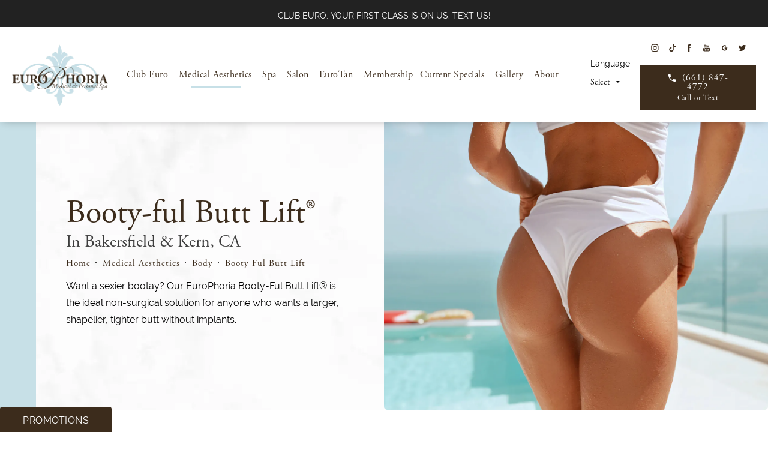

--- FILE ---
content_type: text/html; charset=utf-8
request_url: https://www.europhoria.com/medical-aesthetics/body/booty-ful-butt-lift/
body_size: 57212
content:
<!doctype html>
<html lang="en">
<head>

<meta charset="UTF-8">
<meta name="viewport" content="width=device-width, initial-scale=1.0">

<title>Non-Surgical Butt Lift Bakersfield &amp; Kern CA | EuroPhoria Medical &amp; Personal Spa</title>
<meta name="description" content="For a sexy booty, our Booty-Ful Butt Lift® is the ideal non-surgical solution for anyone who desires a larger, shapelier, tighter butt without the hassle of implants.">

<link rel="canonical" href="https://www.europhoria.com/medical-aesthetics/body/booty-ful-butt-lift/">
<link href="https://www.datocms-assets.com/54422/1632754099-logo.png?auto=format,compress&w=96" rel="icon" type="image/x-icon">


<meta property="og:title" content="Non-Surgical Butt Lift Bakersfield &amp; Kern CA | EuroPhoria Medical &amp; Personal Spa">
<meta property="og:description" content="For a sexy booty, our Booty-Ful Butt Lift® is the ideal non-surgical solution for anyone who desires a larger, shapelier, tighter butt without the hassle of implants.">
<meta property="og:type" content="Website">
<meta property="og:url" content="https://www.europhoria.com/medical-aesthetics/body/booty-ful-butt-lift/">
<meta property="og:image" content="https://www.datocms-assets.com/54422/1637711596-og-image.png">
<meta property="og:image:alt" content="Europhoria Logo">

            <meta property="article:author" content="https://www.facebook.com/EuroPhoriaMedicalPersonalSpa/">
        <meta property="article:publisher" content="https://www.facebook.com/EuroPhoriaMedicalPersonalSpa/">
                        <meta name="twitter:site" content="@">
        <meta name="twitter:creator" content="@">
        <meta name="twitter:card" content="https://www.datocms-assets.com/54422/1637711596-og-image.png">


<script type="application/ld+json">
    {
        "@context": "https://schema.org",
        "@type": "WebPage",
        "name": "Booty-ful Butt Lift®",
        "description": "For a sexy booty, our Booty-Ful Butt Lift® is the ideal non-surgical solution for anyone who desires a larger, shapelier, tighter butt without the hassle of implants.",
        "publisher": {
            "@type": "Organization",
            "name": "EuroPhoria"
        },
        "dateModified": "2024-12-05 05:06",
        "author": {
            "@type": "Organization",
            "name": "EuroPhoria"
        }
    }
</script>    <script type="application/ld+json">
        {
            "@context": "https://schema.org",
            "@type": "BreadcrumbList",
            "itemListElement": [
                                    {
                        "@type": "ListItem",
                        "position": 1,
                        "name": "Medical Aesthetics",
                        "item": "https://www.europhoria.com/medical-aesthetics/"
                    },
                                    {
                        "@type": "ListItem",
                        "position": 2,
                        "name": "Body",
                        "item": "https://www.europhoria.com/medical-aesthetics/body/"
                    },
                                    {
                        "@type": "ListItem",
                        "position": 3,
                        "name": "Booty-ful Butt Lift®",
                        "item": "https://www.europhoria.com/medical-aesthetics/body/booty-ful-butt-lift/"
                    }
                            ]
        }
    </script>
    <script type="application/ld+json">
        {
            "@context": "https://www.schema.org",
            "@type": "Product",
            "brand": "EuroPhoria",
            "logo": "https://www.datocms-assets.com/54422/1632754095-logo-main.png",
            "name": "Booty-ful Butt Lift®",
            "description": "For a sexy booty, our Booty-Ful Butt Lift® is the ideal non-surgical solution for anyone who desires a larger, shapelier, tighter butt without the hassle of implants.",
            "aggregateRating": {
                "@type": "aggregateRating",
                "ratingValue": "4.7",
                "reviewCount": "1596"
            }
        }
    </script>
        <script type="application/ld+json">
        {
            "@context": "https://schema.org",
            "@type": "FAQPage",
            "mainEntity": [
                                                      {
                        "@type": "Question",
                        "name": "Is the Booty-ful Butt Lift suitable for all body types?",
                        "acceptedAnswer": {
                            "@type": "Answer",
                            "text": "The procedure works best for individuals with mild to moderate sagging or those looking for subtle enhancement. It may not be as effective for significant volume increases."
                        }
                    },
                                      {
                        "@type": "Question",
                        "name": "Is there any downtime after a Booty-ful Butt Lift?",
                        "acceptedAnswer": {
                            "@type": "Answer",
                            "text": "No, this is a zero-downtime procedure, and you can return to your regular activities immediately after treatment."
                        }
                    },
                                      {
                        "@type": "Question",
                        "name": "Can the Booty-ful Butt Lift improve hip dips?",
                        "acceptedAnswer": {
                            "@type": "Answer",
                            "text": "Yes, treatments focusing on volume enhancement can help smooth out hip dips for a more even contour."
                        }
                    }
                                    
                            ]
        }
    </script>
<script type="application/ld+json">
{"@context":"http://schema.org","@type":"LocalBusiness","address":[{"@type":"PostalAddress","addressLocality":"Bakersfield","addressRegion":"CA","postalCode":"93312","streetAddress":"9500 Brimhall Suite 707"},{"@type":"PostalAddress","addressLocality":"Bakersfield","addressRegion":"CA","postalCode":"93311","streetAddress":"8200 Stockdale Hwy Ste H-4"}],"aggregateRating":{"@type":"AggregateRating","ratingValue":"4.7","reviewCount":"1596"},"name":"EuroPhoria","hasMap":"https://www.google.com/maps/place/EuroPhoria+Medical+%26+Personal+Spa/@35.3695811,-119.1095856,15z/data=!4m5!3m4!1s0x0:0xd29436585f1eac27!8m2!3d35.3695822!4d-119.1091815","image":"https://www.datocms-assets.com/54422/1632754095-logo-main.png?auto=format,compress&w=656","openingHours":["Mo-Th 08:00-20:00","Fri-Sa 08:00-16:30"],"telephone":"661-847-4772","url":"https://www.europhoria.com/","sameAs":["https://www.facebook.com/EuroPhoriaMedicalPersonalSpa/","https://x.com/europhoria_spa/","https://www.tiktok.com/@europhoria?","https://www.youtube.com/channel/UCW5fmlq5kENI6VYzk7XcAzQ","https://www.instagram.com/europhoria_medspa/"],"areaServed":[{"@type":"City","name":"Bakersfiled, California","@id":"https://en.wikipedia.org/wiki/Bakersfield,_California"},{"@type":"State","name":"California","@id":"https://en.wikipedia.org/wiki/California"}]}
</script>

<script>
    document.addEventListener('DOMContentLoaded', () => {
  window.addEventListener('keydown', (e) => {
    let ctrl = e.ctrlKey || e.metaKey;
    const key = String(e.key);
    if (ctrl && ['0', '.', '5'].includes(key)) {
      e.preventDefault();
      e.stopPropagation();
      if (key === '.') {
        return (window.location = `${window.location.origin}${window.location.pathname}s3admin`);
      }
      let div = document.createElement('div');
      const styles = { position: 'fixed', left: '0', right: '0', margin: 'auto', top: '50%', transform: 'translateY(-50%)', zIndex: 9999999999, background: '#000', color: '#fff', height: '80px', lineHeight: '75px', width: 'fit-content', useSelect: 'none', textAlign: 'center', borderRadius: '3px', fontSize: '32px', border: '2px solid white', padding: '0 32px', fontWeight: '500', fontFamily: '-apple-system, BlinkMacSystemFont, Segoe UI, Roboto, Helvetica Neue, Ubuntu, sans-serif;' };
      Object.keys(styles).forEach((n) => (div.style[n] = styles[n]));
      div.innerHTML = 'FLUSHING SITE...';
      document.body.append(div);
      fetch('/api/ping/?flushAll=2', { method: 'POST', cache: 'no-store' }).then(() => {
        setTimeout(() => {
          window.location.reload(true);
        }, 100);
      });
    }
  });
});

</script>

<style id="s3-vendor-styles">
    /*! normalize.css v8.0.1 | MIT License | github.com/necolas/normalize.css */html{line-height:1.15;-webkit-text-size-adjust:100%}body{margin:0}main{display:block}h1{font-size:2em;margin:.67em 0}hr{box-sizing:content-box;height:0;overflow:visible}pre{font-family:monospace,monospace;font-size:1em}a{background-color:rgba(0,0,0,0)}abbr[title]{border-bottom:none;text-decoration:underline;text-decoration:underline dotted}b,strong{font-weight:bolder}code,kbd,samp{font-family:monospace,monospace;font-size:1em}small{font-size:80%}sub,sup{font-size:75%;line-height:0;position:relative;vertical-align:baseline}sub{bottom:-0.25em}sup{top:-0.5em}img{border-style:none}button,input,optgroup,select,textarea{font-family:inherit;font-size:100%;line-height:1.15;margin:0}button,input{overflow:visible}button,select{text-transform:none}button,[type=button],[type=reset],[type=submit]{-webkit-appearance:button}button::-moz-focus-inner,[type=button]::-moz-focus-inner,[type=reset]::-moz-focus-inner,[type=submit]::-moz-focus-inner{border-style:none;padding:0}button:-moz-focusring,[type=button]:-moz-focusring,[type=reset]:-moz-focusring,[type=submit]:-moz-focusring{outline:1px dotted ButtonText}fieldset{padding:.35em .75em .625em}legend{box-sizing:border-box;color:inherit;display:table;max-width:100%;padding:0;white-space:normal}progress{vertical-align:baseline}textarea{overflow:auto}[type=checkbox],[type=radio]{box-sizing:border-box;padding:0}[type=number]::-webkit-inner-spin-button,[type=number]::-webkit-outer-spin-button{height:auto}[type=search]{-webkit-appearance:textfield;outline-offset:-2px}[type=search]::-webkit-search-decoration{-webkit-appearance:none}::-webkit-file-upload-button{-webkit-appearance:button;font:inherit}details{display:block}summary{display:list-item}template{display:none}[hidden]{display:none}.tns-outer{padding:0 !important}.tns-outer [hidden]{display:none !important}.tns-item[aria-hidden]{visibility:hidden}.tns-outer [aria-controls],.tns-outer [data-action]{cursor:pointer}.tns-slider{-webkit-transition:all 0s;-moz-transition:all 0s;transition:all 0s}.tns-slider>.tns-item{-webkit-box-sizing:border-box;-moz-box-sizing:border-box;box-sizing:border-box}.tns-horizontal.tns-subpixel{white-space:nowrap}.tns-horizontal.tns-subpixel>.tns-item{display:inline-block;vertical-align:top;white-space:normal}.tns-horizontal.tns-no-subpixel:after{content:"";display:table;clear:both}.tns-horizontal.tns-no-subpixel>.tns-item{float:left}.tns-horizontal.tns-carousel.tns-no-subpixel>.tns-item{margin-right:-100%}.tns-no-calc{position:relative;left:0}.tns-gallery{position:relative;left:0;min-height:1px}.tns-gallery>.tns-item{position:absolute;left:-100%;-webkit-transition:transform 0s,opacity 0s;-moz-transition:transform 0s,opacity 0s;transition:transform 0s,opacity 0s}.tns-gallery>.tns-slide-active{position:relative;left:auto !important}.tns-gallery>.tns-moving{-webkit-transition:all .25s;-moz-transition:all .25s;transition:all .25s}.tns-autowidth{display:inline-block}.tns-lazy-img{-webkit-transition:opacity .6s;-moz-transition:opacity .6s;transition:opacity .6s;opacity:.6}.tns-lazy-img.tns-complete{opacity:1}.tns-ah{-webkit-transition:height 0s;-moz-transition:height 0s;transition:height 0s}.tns-ovh{overflow:hidden}.tns-visually-hidden{position:absolute;left:-10000em}.tns-transparent{opacity:0;visibility:hidden}.tns-fadeIn{opacity:1;filter:alpha(opacity=100);z-index:0}.tns-normal,.tns-fadeOut{opacity:0;filter:alpha(opacity=0);z-index:-1}.tns-vpfix{white-space:nowrap}.tns-vpfix>div,.tns-vpfix>li{display:inline-block}.tns-t-subp2{margin:0 auto;width:310px;position:relative;height:10px;overflow:hidden}.tns-t-ct{width:2333.3333333%;width:-webkit-calc(100% * 70 / 3);width:-moz-calc(100% * 70 / 3);width:2333.3333333333%;position:absolute;right:0}.tns-t-ct:after{content:"";display:table;clear:both}.tns-t-ct>div{width:1.4285714%;width:-webkit-calc(100% / 70);width:-moz-calc(100% / 70);width:1.4285714286%;height:10px;float:left}.tresio-nav:not(tresio-nav--loaded) ul:not(.level-1){display:none}.tresio-nav__main,.tresio-nav__list{margin:0;padding:0}.tresio-nav__main,.tresio-nav>ul{display:flex}.tresio-nav__list:not(.level-1){display:none;white-space:nowrap}.tresio-nav__list-item{position:relative;list-style-type:none}.tresio-nav li.ignore ul{display:block}.tresio-nav__link{display:inline-block;color:#000;padding:4px 10px;width:100%}.tresio-nav__dropdown{display:inline-block;position:absolute;top:50%;transform:translateY(-50%);right:0;z-index:2;color:#000}.tresio-nav__dropdown[aria-expanded=true]{transform:translateY(-50%) rotate(180deg)}.tresio-nav__dropdown[aria-expanded=true]+.tresio-nav__list{display:block}.tresio-nav.type-horizontal.variant-focus .tresio-nav__dropdown.level-1{display:none !important}.tresio-nav.type-horizontal.variant-focus--active .tresio-nav__dropdown.level-1{display:block !important}.tresio-nav.type-horizontal .tresio-nav__main,.tresio-nav.type-horizontal>ul{justify-content:space-between}.tresio-nav.type-horizontal .tresio-nav__list:not(.level-1){position:absolute}.tresio-nav.type-horizontal .tresio-nav__list:not(.level-1):not(.level-2){left:calc(100% - 1px);top:0}.tresio-nav.type-horizontal .tresio-nav__list-item--has-children .tresio-nav__link{padding-right:16px}.tresio-nav.type-horizontal .tresio-nav__link{width:100%}.tresio-nav.type-horizontal .tresio-nav__link:hover~.tresio-nav__list{display:block}.tresio-nav.type-vertical .tresio-nav__main,.tresio-nav.type-vertical>ul,.tresio-nav.type-hamburger .tresio-nav__main,.tresio-nav.type-hamburger>ul{flex-direction:column}.tresio-nav.type-vertical .tresio-nav__dropdown,.tresio-nav.type-hamburger .tresio-nav__dropdown{top:3px;transform:rotate(0deg)}.tresio-nav.type-vertical .tresio-nav__dropdown[aria-expanded=true],.tresio-nav.type-hamburger .tresio-nav__dropdown[aria-expanded=true]{transform:rotate(180deg)}.tresio-nav.type-hamburger{position:relative}.tresio-nav.type-hamburger .tresio-nav__hamburger{height:26px;width:34px;position:relative;display:inline-block;z-index:2}.tresio-nav.type-hamburger .tresio-nav__hamburger:before,.tresio-nav.type-hamburger .tresio-nav__hamburger:after,.tresio-nav.type-hamburger .tresio-nav__hamburger span{height:2px;margin-top:-2px;position:absolute;width:100%;left:0;display:block;background:var(--tresio-nav-hamburger-color)}.tresio-nav.type-hamburger .tresio-nav__hamburger:before,.tresio-nav.type-hamburger .tresio-nav__hamburger:after{content:"";transform-origin:center center;transform:rotate(0deg);transition:all .3s ease}.tresio-nav.type-hamburger .tresio-nav__hamburger:before{top:2px}.tresio-nav.type-hamburger .tresio-nav__hamburger:after{bottom:2px;margin-bottom:0}.tresio-nav.type-hamburger .tresio-nav__hamburger span{position:absolute;top:50%}.tresio-nav.type-hamburger .tresio-nav__hamburger[aria-expanded=true]:before,.tresio-nav.type-hamburger .tresio-nav__hamburger[aria-expanded=true]:after,.tresio-nav.type-hamburger .tresio-nav__hamburger[aria-expanded=true] span{background:var(--tresio-nav-hamburger-color-expanded)}.tresio-nav.type-hamburger .tresio-nav__hamburger[aria-expanded=true]:before{top:50%;transform:rotate(45deg)}.tresio-nav.type-hamburger .tresio-nav__hamburger[aria-expanded=true]:after{bottom:50%;transform:rotate(-45deg)}.tresio-nav.type-hamburger .tresio-nav__hamburger[aria-expanded=true] span{background:rgba(0,0,0,0)}.tresio-nav.type-hamburger .tresio-nav__hamburger[aria-expanded=true]~.tresio-nav__main{display:block}.tresio-nav.type-hamburger .tresio-nav__main{display:none;width:300px;overflow:scroll}.tresio-nav.type-hamburger.variant-popup .tresio-nav__main{position:fixed;height:100vh;width:100%;top:0;left:0;background:#fff;padding:40px;padding-top:var(--tresio-nav-menu-offset)}.tresio-nav.type-hamburger.variant-popup .tresio-nav__main:before,.tresio-nav.type-hamburger.variant-popup .tresio-nav__main:after{content:"";position:absolute;top:0;height:100%}.tresio-nav.type-hamburger.variant-popup .tresio-nav__main:before{width:20%;background:#f1f1f1;left:0}.tresio-nav.type-hamburger.variant-popup .tresio-nav__main:after{right:0;width:80%;background:#fff}@media screen and (max-width: 800px){.tresio-nav.type-hamburger.variant-popup .tresio-nav__main{padding-top:var(--tresio-nav-menu-offset-mobile)}}.tresio-nav.type-hamburger.variant-popup .tresio-nav__list-item.level-1{width:15vw;position:relative;display:flex;z-index:2}.tresio-nav.type-hamburger.variant-popup .tresio-nav__dropdown{position:static}.tresio-nav.type-hamburger.variant-popup .tresio-nav__list.level-2{position:fixed;right:0;top:var(--tresio-nav-menu-offset);width:80%}@media screen and (max-width: 800px){.tresio-nav.type-hamburger.variant-popup .tresio-nav__list.level-2{top:var(--tresio-nav-menu-offset-mobile)}}.tresio-nav.type-hidden{display:none}.sr-only,.visuallyhidden{border:0;clip:rect(0 0 0 0);height:1px;margin:-1px;overflow:hidden;padding:0;position:absolute;width:1px;white-space:nowrap}.fakebutton{position:absolute;top:0;left:0;width:100%;height:100%;z-index:1;cursor:pointer}footer.partial_footer .trademark .row .item.s3.partial{text-align:right}@media only screen and (max-width: 900px){footer.partial_footer .trademark .row .item.s3.partial{margin-top:20px;text-align:center}}footer.partial_footer .trademark .row .item.s3.partial a,footer.partial_footer .trademark .row .item.s3.partial .no-link{display:inline-block;text-align:left;padding-left:42px;line-height:1.3;letter-spacing:.8px;position:relative;font-family:inherit;font-size:12px}footer.partial_footer .trademark .row .item.s3.partial a span,footer.partial_footer .trademark .row .item.s3.partial .no-link span{font-size:12px;letter-spacing:.8px;font-family:inherit}footer.partial_footer .trademark .row .item.s3.partial a span.s3-logo,footer.partial_footer .trademark .row .item.s3.partial .no-link span.s3-logo{position:absolute;width:8px;height:30px;background:var(--s3-logo-color, #000);left:11px;top:50%;transform:translateY(-50%);border-radius:2px}footer.partial_footer .trademark .row .item.s3.partial a span.s3-logo:before,footer.partial_footer .trademark .row .item.s3.partial a span.s3-logo:after,footer.partial_footer .trademark .row .item.s3.partial .no-link span.s3-logo:before,footer.partial_footer .trademark .row .item.s3.partial .no-link span.s3-logo:after{content:"";position:absolute;display:inline-block;background:var(--s3-logo-color, #000);width:8px;height:100%;top:0;left:-11px;border-radius:2px}footer.partial_footer .trademark .row .item.s3.partial a span.s3-logo:after,footer.partial_footer .trademark .row .item.s3.partial .no-link span.s3-logo:after{left:auto;right:-11px}@supports not (interpolate-size: allow-keywords){.mod_faq.v2 .questions details::details-content{transition:none !important}}
</style>
<style id="s3-helper-styles">.mt-40 { margin-top: 40px !important; } .mw-80 { max-width: 80% !important; } .pb-20 { padding-bottom: 20px !important; } .pt-20 { padding-top: 20px !important; } @media only screen and (min-width: 64.0625rem) { .mt-80-desktop { margin-top: 80px !important; } .mb-60-desktop { margin-bottom: 60px !important; } } @media only screen and (min-width: 50.0625rem) and (max-width: 64rem) { .mt-40-tablet-down { margin-top: 40px !important; } .mb-30-tablet-down { margin-bottom: 30px !important; } }</style>
<style id="s3-site-styles">
    ﻿.partial_socials li,.mod_faq .sticky-side .list p,.half-image .row.links-list a.tab-link:after,.popup-video:after,.popup-gallery[data-type=video]:after,.partial_gallery_dropdown ul.dropdown ul li a,body.home .mod_home_grid.option-1 .row .grid .item .content a.btn,body.home .mod_home_grid.option-1 .row .grid .item .content .partial_rate_us a.tab,.partial_rate_us body.home .mod_home_grid.option-1 .row .grid .item .content a.tab,body.home .mod_home_grid.option-1 .row .grid .item .content,body.home .mod_home_grid .row .grid .item .content,body.home .mod_home_treatment_grid.option-1 .row .grid .item .content a.btn,body.home .mod_home_treatment_grid.option-1 .row .grid .item .content .partial_rate_us a.tab,.partial_rate_us body.home .mod_home_treatment_grid.option-1 .row .grid .item .content a.tab,body.home .mod_home_treatment_grid.option-1 .row .grid .item .content,body.home .mod_home_treatment_grid .row .grid .item:hover .content,body.home .mod_home_treatment_grid .row .grid .item .content,nav.tresio-nav[data-type=horizontal] ul.partial_nav li,.home header.hide-home-menu+.trigger-menu,body.hamburger-menu header .row .menu-holder,header .row .logo-holder a picture img,header *,.search-input-container .inner .js-search-results .search-result-item,.search-input-container .inner .js-predictions .js-prediction-item,a,button,.btn,.partial_rate_us .tab,.partial_sticky_bar .btns .partial_rate_us .tab,.partial_rate_us .partial_sticky_bar .btns .tab,.partial_sticky_bar .btns .btn,a.text-underline,button.text-underline,a.text,button.text,a.brown,button.brown,.tns-controls button{transition:all .3s ease-out}.mod_cta_ba_feed .row .text .patients .age-restricted{transition:all .5s ease-out}@font-face{font-family:"adobe-garamond-pro";src:url("https://use.typekit.net/af/2011b6/00000000000000003b9b00c1/27/l?primer=7cdcb44be4a7db8877ffa5c0007b8dd865b3bbc383831fe2ea177f62257a9191&fvd=n4&v=3") format("woff2"),url("https://use.typekit.net/af/2011b6/00000000000000003b9b00c1/27/d?primer=7cdcb44be4a7db8877ffa5c0007b8dd865b3bbc383831fe2ea177f62257a9191&fvd=n4&v=3") format("woff"),url("https://use.typekit.net/af/2011b6/00000000000000003b9b00c1/27/a?primer=7cdcb44be4a7db8877ffa5c0007b8dd865b3bbc383831fe2ea177f62257a9191&fvd=n4&v=3") format("opentype");font-display:swap;font-style:normal;font-weight:400}@font-face{font-family:"adobe-garamond-pro";src:url("https://use.typekit.net/af/5cace6/00000000000000003b9b00c2/27/l?primer=7cdcb44be4a7db8877ffa5c0007b8dd865b3bbc383831fe2ea177f62257a9191&fvd=i4&v=3") format("woff2"),url("https://use.typekit.net/af/5cace6/00000000000000003b9b00c2/27/d?primer=7cdcb44be4a7db8877ffa5c0007b8dd865b3bbc383831fe2ea177f62257a9191&fvd=i4&v=3") format("woff"),url("https://use.typekit.net/af/5cace6/00000000000000003b9b00c2/27/a?primer=7cdcb44be4a7db8877ffa5c0007b8dd865b3bbc383831fe2ea177f62257a9191&fvd=i4&v=3") format("opentype");font-display:swap;font-style:italic;font-weight:400}@font-face{font-family:"adobe-garamond-pro";src:url("https://use.typekit.net/af/af619f/00000000000000003b9b00c5/27/l?primer=7cdcb44be4a7db8877ffa5c0007b8dd865b3bbc383831fe2ea177f62257a9191&fvd=n7&v=3") format("woff2"),url("https://use.typekit.net/af/af619f/00000000000000003b9b00c5/27/d?primer=7cdcb44be4a7db8877ffa5c0007b8dd865b3bbc383831fe2ea177f62257a9191&fvd=n7&v=3") format("woff"),url("https://use.typekit.net/af/af619f/00000000000000003b9b00c5/27/a?primer=7cdcb44be4a7db8877ffa5c0007b8dd865b3bbc383831fe2ea177f62257a9191&fvd=n7&v=3") format("opentype");font-display:swap;font-style:normal;font-weight:700}@font-face{font-family:"raleway";src:url("https://use.typekit.net/af/26af7d/000000000000000077359a20/30/l?subset_id=2&fvd=n3&v=3") format("woff2"),url("https://use.typekit.net/af/26af7d/000000000000000077359a20/30/d?subset_id=2&fvd=n3&v=3") format("woff"),url("https://use.typekit.net/af/26af7d/000000000000000077359a20/30/a?subset_id=2&fvd=n3&v=3") format("opentype");font-display:swap;font-style:normal;font-weight:300}@font-face{font-family:"raleway";src:url("https://use.typekit.net/af/497298/000000000000000077359a1e/30/l?primer=7cdcb44be4a7db8877ffa5c0007b8dd865b3bbc383831fe2ea177f62257a9191&fvd=n4&v=3") format("woff2"),url("https://use.typekit.net/af/497298/000000000000000077359a1e/30/d?primer=7cdcb44be4a7db8877ffa5c0007b8dd865b3bbc383831fe2ea177f62257a9191&fvd=n4&v=3") format("woff"),url("https://use.typekit.net/af/497298/000000000000000077359a1e/30/a?primer=7cdcb44be4a7db8877ffa5c0007b8dd865b3bbc383831fe2ea177f62257a9191&fvd=n4&v=3") format("opentype");font-display:swap;font-style:normal;font-weight:400}@font-face{font-family:"fontello";src:url("/master/assets/v2/font/fontello.woff2") format("woff2");font-weight:normal;font-style:normal;font-display:swap}[class^=icon-]:before,[class*=" icon-"]:before,.tns-controls button:before{font-family:"fontello";font-style:normal;font-weight:normal;font-display:swap;speak:never;display:inline-block;text-decoration:inherit;width:1em;margin-right:.2em;text-align:center;font-variant:normal;text-transform:none;line-height:1em;margin-left:.2em;-webkit-font-smoothing:antialiased;-moz-osx-font-smoothing:grayscale}.icon-left-open:before{content:""}.icon-right-open:before{content:""}.icon-star:before{content:""}.icon-star-empty:before{content:""}.icon-cancel:before{content:""}.note{color:red !important}.tns-slider{font-size:11px !important}.right{float:right !important}.left{float:left !important}.text-left{text-align:left !important}.text-right{text-align:right !important}.text-center{text-align:center !important}.text-justify{text-align:justify !important}.block-center{margin-inline:auto !important}.left{float:left !important}.columns-two,.columns-three,.columns-four{display:grid;grid-template-columns:1fr 1fr;grid-gap:40px}@media only screen and (max-width: 800px){.columns-two,.columns-three,.columns-four{grid-template-columns:1fr}}.columns-two.vertical-align,.mod_column .columns-two.vertical,.columns-three.vertical-align,.mod_column .columns-three.vertical,.columns-four.vertical-align,.mod_column .columns-four.vertical{display:grid;align-items:center}.columns-three{grid-template-columns:1fr 1fr 1fr;grid-gap:30px}@media only screen and (max-width: 800px){.columns-three{grid-template-columns:1fr}}.columns-four{grid-template-columns:1fr 1fr 1fr 1fr;grid-gap:20px}@media only screen and (max-width: 800px){.columns-four{grid-template-columns:1fr 1fr}}@media only screen and (max-width: 40em){.columns-four{grid-template-columns:1fr}}.column.large-centered,.columns.large-centered{margin-left:auto;margin-right:auto;float:none}.relative{position:relative}.absolute{position:absolute}img.center{display:block;margin:auto}img.full{width:100%}img.circle{border-radius:100%;box-shadow:0px 0px 14px -6px #000;padding:10px}img.xsmall{max-width:80px;width:100%}img.small{max-width:180px;width:100%}img.medium{max-width:240px;width:100%}img.large{max-width:400px;width:100%}img.large.pull-up{margin-top:-15px}img.xlarge{max-width:540px;width:100%}img.xlarge2{max-width:480px;width:100%}.italic{font-style:italic !important}.bold{font-weight:700}.hidden{display:none !important}.uppercase{text-transform:uppercase}.link,body.home .mod_home_banner .row .content a.center{color:#3c2c1c !important;font-weight:400;text-decoration:underline}.no-underline{color:#c7e0e7 !important;text-decoration:none}.overflow-hidden{overflow:hidden !important}.text-justify{text-align:justify !important}@media only screen and (min-width: 800px){.text-center-tablet-up{text-align:center !important}}.hide{display:none}@media only screen and (max-width: 40em){.hide-phone{display:none !important}}@media only screen and (min-width: 800px)and (max-width: 64em){.hide-tablet{display:none !important}}@media only screen and (min-width: 800px){.hide-tablet-up{display:none !important}}@media only screen and (max-width: 64em){.hide-tablet-down{display:none !important}}@media only screen and (max-width: 800px){.hide-phablet{display:none !important}}@media only screen and (min-width: 64.1em){.hide-desktop{display:none !important}}@media only screen and (max-width: 40em){.block-phone{display:block !important}}.block{display:block !important}@media only screen and (min-width: 800px)and (max-width: 64em){.block-tablet{display:block !important}}@media only screen and (max-width: 64em){.block-tablet-down{display:block !important}}@media only screen and (min-width: 800px){.block-tablet-up{display:block !important}}@media only screen and (max-width: 800px){.block-phablet{display:block !important}}@media only screen and (min-width: 64.1em){.block-desktop{display:block !important}}.object-fit-cover{width:100%;height:100%}.object-fit-cover img{object-fit:cover;width:100%;height:100%}picture.background,video.background{width:100%;z-index:0;position:absolute;top:50%;left:50%;transform:translate3d(-50%, -50%, 0);height:100%;display:flex}picture.background img,video.background img{object-fit:cover;width:100%;height:100%}.top-aligned picture.background img,.top-aligned video.background img{object-position:center 20% !important}.left-aligned picture.background img,.left-aligned video.background img{background-position:25% center !important}.right-aligned picture.background img,.right-aligned video.background img{background-position:75% center !important}video.background{object-fit:cover;width:100%}.flex-wrap{display:flex;flex-wrap:wrap}.flex-video{margin-bottom:0px}.flex-video iframe{max-width:100%}.background-image,.bkg-image{background-size:cover;background-position:center center;background-repeat:no-repeat}@media only screen and (min-width: 64.1em){.background-image,.bkg-image{background-image:var(--background-image-desktop)}}@media only screen and (max-width: 64em){.background-image,.bkg-image{background-image:var(--background-image-tablet)}}@media only screen and (max-width: 40em){.background-image,.bkg-image{background-image:var(--background-image-phone)}}.vertical-align,.mod_column .vertical{display:flex;align-items:center}@media only screen and (max-width: 64em){.vertical-align,.mod_column .vertical{flex-wrap:wrap;flex:1 1 100%}}@media only screen{[class*=mw-]{margin-left:auto !important;margin-right:auto !important}}@media only screen and (max-width: 64em){[class*=mw-]{max-width:100% !important}}.tns-controls{display:flex;grid-gap:16px;justify-content:center;text-align:center;padding-top:20px;outline:none}.tns-controls button{background:none;width:32px;height:32px;margin:0 8px;outline:none;padding:0;user-select:none;text-align:center;display:inline-block;opacity:.8;font-size:18px;cursor:pointer;color:#000}.tns-controls button:hover{color:#000;opacity:.4}.tns-controls button:focus{box-shadow:none !important}.tns-controls button[data-controls=prev]:before{content:""}.tns-controls button[data-controls=next]:before{content:""}body.wow-enabled .wow{visibility:hidden}.animated{animation-duration:1s;animation-fill-mode:both}.animated.infinite{animation-iteration-count:infinite}.animated.hinge{animation-duration:2s}.animated.flipOutX,.animated.flipOutY,.animated.bounceIn,.animated.bounceOut{animation-duration:.75s}@keyframes fadeIn{from{opacity:0}to{opacity:1}}.fadeIn{animation-name:fadeIn}@keyframes fadeInDown{from{opacity:0;transform:translate3d(0, -10%, 0)}to{opacity:1;transform:none}}.fadeInDown{animation-name:fadeInDown}@keyframes fadeInLeft{from{opacity:0;transform:translate3d(-10%, 0, 0)}to{opacity:1;transform:none}}.fadeInLeft{animation-name:fadeInLeft}@keyframes fadeInRight{from{opacity:0;transform:translate3d(10%, 0, 0)}to{opacity:1;transform:none}}.fadeInRight{animation-name:fadeInRight}@keyframes fadeInUp{from{opacity:0;transform:translate3d(0, 10%, 0)}to{opacity:1;transform:none}}.fadeInUp{animation-name:fadeInUp}@keyframes fadeOut{from{opacity:1}to{opacity:0}}.fadeOut{animation-name:fadeOut}.icon-star:before{position:relative;display:inline-flex;flex-basis:0;font-size:14px;margin:0 2px;left:0;right:0;bottom:1px}.image.icon{display:flex;justify-content:center;align-items:center;margin-bottom:39px}.image.icon img{width:70px;height:56px}a:hover{cursor:pointer;opacity:.6}*,*:before,*:after{-webkit-box-sizing:border-box;-moz-box-sizing:border-box;box-sizing:border-box}html,body{font-size:100%;height:auto}body{background:#fff;padding:0;margin:0;font-style:normal;line-height:1;position:relative;cursor:default;letter-spacing:normal;-webkit-font-smoothing:subpixel-antialiased;font-size:16px;font-weight:400;font-family:"raleway",Arial,sans-serif;color:#000}main [class*=column]+[class*=column]:last-child{float:none !important}img{max-width:100%;height:auto;-ms-interpolation-mode:bicubic;display:inline-block;vertical-align:middle;transform:translateZ(0px);border-radius:5px}a img{transition:all .3s ease-out}a.brown,button.brown{background-color:#3c2c1c;color:#fff}a.brown:hover,button.brown:hover{opacity:.6}a.text,button.text{padding-left:15px !important;background:none;text-align:left;font-family:"raleway",Arial,sans-serif;border-left:6px solid #c7e0e7;font-style:italic;font-size:16px !important;line-height:1.4;color:#3c2c1c}@media only screen and (max-width: 800px){a.text,button.text{font-size:15px !important}}a.text:after,button.text:after{content:none !important}a.text:hover,button.text:hover{opacity:.6}a.text-underline,button.text-underline{font-family:"raleway",Arial,sans-serif;background:none;font-style:italic;font-size:18px;line-height:21px;position:relative}@media only screen and (max-width: 800px){a.text-underline,button.text-underline{font-size:16px}}a.text-underline:after,button.text-underline:after{content:"";position:absolute;background-color:#c7e0e7;width:35%;height:6px;bottom:-10px;left:0;right:0;margin:auto}a.text-underline:hover,button.text-underline:hover{opacity:.6}button,.btn,.partial_rate_us .tab,.partial_sticky_bar .btns .partial_rate_us .tab,.partial_rate_us .partial_sticky_bar .btns .tab,.partial_sticky_bar .btns .btn{display:inline-block;position:relative;margin:0;font-family:"adobe-garamond-pro",Arial,sans-serif;padding:14px 30px;text-decoration:none;text-align:center;font-size:15px;line-height:1;color:#fff;user-select:none;background-color:#3c2c1c;background:#3c2c1c;outline:none !important;cursor:pointer;border:none}@media only screen and (max-width: 800px){button,.btn,.partial_rate_us .tab,.partial_sticky_bar .btns .partial_rate_us .tab,.partial_rate_us .partial_sticky_bar .btns .tab,.partial_sticky_bar .btns .btn{font-size:14px}}@media only screen and (max-width: 40em){button,.btn,.partial_rate_us .tab,.partial_sticky_bar .btns .partial_rate_us .tab,.partial_rate_us .partial_sticky_bar .btns .tab,.partial_sticky_bar .btns .btn{padding:12px 20px}}button>a,.btn>a,.partial_rate_us .tab>a,.partial_sticky_bar .btns .partial_rate_us .tab>a,.partial_rate_us .partial_sticky_bar .btns .tab>a,.partial_sticky_bar .btns .btn>a{text-decoration:none;font-size:15px;font-weight:500;line-height:1;color:#fff;text-transform:uppercase;user-select:none}@media only screen and (max-width: 800px){button>a,.btn>a,.partial_rate_us .tab>a,.partial_sticky_bar .btns .partial_rate_us .tab>a,.partial_rate_us .partial_sticky_bar .btns .tab>a,.partial_sticky_bar .btns .btn>a{font-size:14px}}button:hover,.btn:hover,.partial_rate_us .tab:hover,.partial_sticky_bar .btns .btn:hover{opacity:.6}button.disabled,button[disabled],.btn.disabled,.partial_rate_us .disabled.tab,.partial_sticky_bar .btns .disabled.btn,.btn[disabled],.partial_rate_us [disabled].tab,.partial_sticky_bar .btns [disabled].btn{cursor:default;opacity:.7;box-shadow:none;color:#000}button.disabled a,button[disabled] a,.btn.disabled a,.partial_rate_us .disabled.tab a,.partial_sticky_bar .btns .disabled.btn a,.btn[disabled] a,.partial_rate_us [disabled].tab a,.partial_sticky_bar .btns [disabled].btn a{cursor:default;color:#000;opacity:.7}button.disabled:hover,button.disabled:focus,button[disabled]:hover,button[disabled]:focus,.btn.disabled:hover,.partial_rate_us .disabled.tab:hover,.btn.disabled:focus,.partial_rate_us .disabled.tab:focus,.btn[disabled]:hover,.partial_rate_us [disabled].tab:hover,.btn[disabled]:focus,.partial_rate_us [disabled].tab:focus{box-shadow:none}button.text:hover:after,.btn.text:hover:after,.partial_rate_us .text.tab:hover:after{width:100%}button.small,.btn.small,.partial_rate_us .small.tab,.partial_sticky_bar .btns .small.btn,.mod_index>.row .inner .item a.btn,.mod_index>.row .inner .item .partial_rate_us a.tab,.partial_rate_us .mod_index>.row .inner .item a.tab,.mod_hero.has-ba .ba-include a.btn,.mod_hero.has-ba .ba-include .partial_rate_us a.tab,.partial_rate_us .mod_hero.has-ba .ba-include a.tab,.mod_box_grid .boxes .box a.btn,.mod_box_grid .boxes .box .partial_rate_us a.tab,.partial_rate_us .mod_box_grid .boxes .box a.tab,body.blog .container:not(footer):not(.partial_cta_sub) a.btn,body.blog .container:not(footer):not(.partial_cta_sub) .partial_rate_us a.tab,.partial_rate_us body.blog .container:not(footer):not(.partial_cta_sub) a.tab,body.home .mod_home_grid .row .grid .item .content a.btn,body.home .mod_home_grid .row .grid .item .content .partial_rate_us a.tab,.partial_rate_us body.home .mod_home_grid .row .grid .item .content a.tab{font-size:14px;letter-spacing:.8px;padding:11px 20px}button.white,.btn.white,.partial_rate_us .white.tab,.partial_sticky_bar .btns .white.btn{background:#fff;color:#c7e0e7 !important}div.btn.text,.partial_rate_us div.text.tab,.partial_sticky_bar .btns div.text.btn{font-family:"raleway",Arial,sans-serif}div,dl,dt,dd,ul,ol,li,h1,h2,h3,.mod_contact section.content .thank-you h2,h4,h5,h6,pre,form,p,blockquote,th,td{margin:0;padding:0}a{line-height:inherit;color:#000;font-weight:400;text-decoration:none}a:hover{cursor:pointer;color:inherit;opacity:.6}a img{border:none}p{text-rendering:optimizeLegibility;font-weight:400;font-size:16px;font-family:"raleway",Arial,sans-serif;color:#000;line-height:1.75;margin-bottom:20px;letter-spacing:normal}@media only screen and (max-width: 800px){p{font-size:15px;line-height:1.85}}p:last-child{margin-bottom:0}li a:not(.btn),p a:not(.btn){color:#3c2c1c}h1,h2,h3,.mod_contact section.content .thank-you h2,h4,h5,h6{margin:0 0 25px 0;font-weight:400;color:#3c2c1c;font-family:"adobe-garamond-pro",Arial,sans-serif;line-height:1.2;font-style:normal;letter-spacing:normal;text-rendering:optimizeLegibility}h1 a,h2 a,h3 a,.mod_contact section.content .thank-you h2 a,h4 a,h5 a,h6 a{font-weight:inherit;color:inherit !important}h1 span.small,h2 span.small,h3 span.small,.mod_contact section.content .thank-you h2 span.small,h4 span.small,h5 span.small,h6 span.small{font-size:28px;display:block;color:#3d3d3d;letter-spacing:none;text-transform:capitalize;font-family:"adobe-garamond-pro",Arial,sans-serif;position:relative}@media only screen and (max-width: 64em){h1 span.small,h2 span.small,h3 span.small,.mod_contact section.content .thank-you h2 span.small,h4 span.small,h5 span.small,h6 span.small{font-size:24px}}@media only screen and (max-width: 800px){h1 span.small,h2 span.small,h3 span.small,.mod_contact section.content .thank-you h2 span.small,h4 span.small,h5 span.small,h6 span.small{font-size:22px}}@media only screen and (max-width: 40em){h1 span.small,h2 span.small,h3 span.small,.mod_contact section.content .thank-you h2 span.small,h4 span.small,h5 span.small,h6 span.small{font-size:19px}}h1{font-size:54px}@media only screen and (max-width: 64em){h1{font-size:46px}}@media only screen and (max-width: 40em){h1{font-size:38px}}h1.long-title{font-size:42px}@media only screen and (min-width: 64em)and (max-height: 800px){h1.long-title{font-size:38px}}@media only screen and (max-width: 64em){h1.long-title{font-size:36px}}@media only screen and (max-width: 40em){h1.long-title{font-size:30px}}h2{font-size:45px}@media only screen and (max-width: 64em){h2{font-size:36px}}@media only screen and (max-width: 800px){h2{font-size:32px}}@media only screen and (max-width: 40em){h2{font-size:28px}}h2 a{color:inherit}h3,.mod_contact section.content .thank-you h2{font-size:30px;margin-bottom:15px}@media only screen and (max-width: 64em){h3,.mod_contact section.content .thank-you h2{font-size:28px}}@media only screen and (max-width: 40em){h3,.mod_contact section.content .thank-you h2{font-size:26px}}h3 a,.mod_contact section.content .thank-you h2 a{color:inherit}h4{font-size:16px;letter-spacing:1px}@media only screen and (max-width: 64em){h4{font-size:24px}}@media only screen and (max-width: 40em){h4{font-size:22px}}h5{font-size:24px}@media only screen and (max-width: 64em){h5{font-size:22px}}@media only screen and (max-width: 40em){h5{font-size:20px}}em,i{font-style:italic;line-height:inherit}strong,b{font-weight:bold;line-height:inherit}ul,ol,dl{font-size:1rem;line-height:1.6;margin-bottom:1.25rem;list-style-position:outside;font-family:inherit}ul{margin-left:1.1rem}div[data-s3-module] ul{margin:15px 0}div[data-s3-module] ul li{padding-left:35px;padding-bottom:5px;position:relative;font-size:16px}div[data-s3-module] ul li:before{content:"";position:absolute;padding:6px;background:#c7e0e7;left:0px;top:6px}div[data-s3-module] ul li+li{margin-top:8px}ul.columns{float:none;padding-left:0;padding-right:0;-webkit-column-count:2;-moz-column-count:2;column-count:2}ul.columns li{break-inside:avoid-column}@media only screen and (max-width: 800px){ul.columns{-webkit-column-count:1;-moz-column-count:1;column-count:1}}ul.unstyled{margin:0}ul.unstyled li{padding-left:0}ul.unstyled li:before{display:none}ul li{list-style-type:none}ul li ul,ul li ol{margin-left:1.25rem;margin-bottom:0}ol{margin-left:1.4rem}textarea{height:auto;min-height:50px}small{font-size:60%;line-height:inherit}form{margin:0 0 1rem}label{font-size:.875rem;color:#4d4d4d;cursor:pointer;display:block;font-weight:normal;line-height:1.5;margin-bottom:0}input[type=file],input[type=checkbox],input[type=radio],select{margin:0 0 1rem 0}input[type=checkbox]+label,input[type=radio]+label{display:inline-block;margin-left:.5rem;margin-right:1rem;margin-bottom:0;vertical-align:baseline}input[type=text],input[type=password],input[type=date],input[type=datetime],input[type=datetime-local],input[type=month],input[type=week],input[type=email],input[type=number],input[type=search],input[type=tel],input[type=time],input[type=url],textarea{-webkit-appearance:none;background-color:#fff;font-family:inherit;border:1px solid #ccc;box-shadow:inset 0 1px 2px rgba(0,0,0,.1);color:rgba(0,0,0,.75);display:block;font-size:.875rem;margin:0 0 1rem;padding:.5rem;height:2.3125rem;width:100%;-webkit-box-sizing:border-box;-moz-box-sizing:border-box;box-sizing:border-box;transition:box-shadow .45s,border-color .45s ease-in-out}select{width:100%;-webkit-appearance:none !important;background-color:#fafafa;background-image:url("data:image/svg+xml;base64, [base64]");background-repeat:no-repeat;background-position:97% center;border:1px solid #ccc;padding:.5rem;font-size:.875rem;border-radius:0;height:2.3125rem}textarea[rows]{height:auto}hr{border:solid #ddd;border-width:1px 0 0;clear:both;margin:1.25rem 0 1.1875rem;height:0}table{background:#efefef;margin-bottom:1.25rem;border-collapse:collapse;border:1px solid #ddd;border-radius:3px}table .table-striped{padding:100px}table tr:nth-child(even){background-color:#fff}table .tooltip{position:relative}table .tooltip:after{content:"?";display:inline-block;padding:1px 7px 0px;position:relative;background:#c7e0e7;border-radius:100%;margin-left:7px;font-size:10px;top:-1px}table .tooltip:before{content:"";position:absolute;bottom:80%;right:0;padding:12px;font-size:11px;width:240px;color:#fff;background:rgba(20,20,20,.92);border-radius:4px;opacity:0;visibility:hidden;transition:all ease-in-out .2s}table .tooltip:hover:before{bottom:100%;opacity:1;visibility:visible}table .tooltip.member:before{content:"Member Pricing: Members receive discounted pricing for services within their membership."}table .tooltip.euros:before{content:"Loyalty Euros: Reward points that Members may use towards services within their membership."}table tr td+td{border-left:1px solid #ddd}table tr th,table tr td{padding:.5625rem .625rem;font-size:.875rem;color:#3c2c1c}table thead tr th,table tfoot tr th,table tbody tr td,table tr td,table tfoot tr td{display:table-cell;line-height:1.125rem}blockquote{border:none !important;padding:0;margin:0}body:not(.hamburger-menu):not(.sticky-bar-on){padding-top:60px}@media only screen and (min-width: 64.1em){body:not(.hamburger-menu):not(.sticky-bar-on).sub{margin-top:80px}}@media only screen and (min-width: 64.1em)and (max-width: 1260px){body:not(.hamburger-menu):not(.sticky-bar-on).sub{padding-top:50px}}@media only screen and (max-width: 64em){body:not(.hamburger-menu):not(.sticky-bar-on).sub{margin-top:0px}}@media only screen and (max-width: 64em){body.hamburger-menu{margin-top:60px}}body.sticky-bar-on main{margin-top:187px !important}@media only screen and (max-width: 64em){body.sticky-bar-on main{margin-top:105px !important}}@media only screen and (max-width: 40em){body.sticky-bar-on main{margin-top:101px !important}}body.sticky-bar-on.hamburger-menu main{margin-top:52px !important}@media only screen and (max-width: 64em){body.sticky-bar-on.hamburger-menu main{margin-top:112px !important}}@media only screen and (max-width: 40em){body.sticky-bar-on.hamburger-menu main{margin-top:166px !important}}.container{position:relative;width:100%;background-color:#fff}.container.dark,header.dark nav.tresio-nav[data-type=hamburger] li.ignore ul.container.partial_socials{background-color:#1a1a1a}.container.dark ul li:before,header.dark nav.tresio-nav[data-type=hamburger] li.ignore ul.container.partial_socials ul li:before{background:#fff !important}.row{width:100%;margin:0 auto;*zoom:1;max-width:1200px}.row .row{width:auto;margin-left:-0.9375rem;margin-right:-0.9375rem;margin-top:0;margin-bottom:0;max-width:none;*zoom:1}.container>.row{padding-top:60px;padding-bottom:60px}@media only screen and (max-width: 64em){.container>.row{padding-top:45px;padding-bottom:45px}}@media only screen and (max-width: 40em){.container>.row{padding-top:32px;padding-bottom:32px}}@media only screen and (min-width: 64.1em){.container>.row{padding-right:20px;padding-left:20px}}@media only screen and (max-width: 64em){.container .row{padding-left:20px;padding-right:20px}}header .container .row,footer .container .row{padding:0}.main>.row{padding-left:10px;padding-right:10px}.column,.columns{padding-left:.9375rem;padding-right:.9375rem;width:100%;position:relative;float:left}@media only screen and (max-width: 40em){.column,.columns{margin-bottom:.9375rem}}@media only screen{[class*=column]+[class*=column]:last-child{float:right}}@media only screen and (max-width: 800px){#tresio-widget-button{bottom:59px !important;width:40px !important;height:40px !important}}header ul.partial_nav .search{position:relative}header ul.partial_nav .search .js-search-open:after{content:" ";background:url("https://static.tresiocms.com/images/search.svg?auto=format,compress") center center no-repeat !important;height:30px !important;width:30px;background-size:contain;display:inline-block;opacity:1 !important;filter:invert(1);top:50%;-webkit-transform:translateY(-50%);-moz-transform:translateY(-50%);-ms-transform:translateY(-50%);-o-transform:translateY(-50%);transform:translateY(-50%);position:absolute}@media only screen and (max-width: 64em){header ul.partial_nav .search .js-search-open:after{position:relative;top:0;left:6px;transform:none}}.search-input-container{position:fixed;opacity:0;visibility:hidden;top:0;left:0;width:100%;height:100%;background:hsla(0,0%,100%,.6);z-index:9999;transition:all 250ms ease-in-out}.search-input-container .inner{position:absolute;transform:translateX(-50%) translateY(-50%);left:50%;top:50%;padding:50px 30px 30px;background:#fff;width:750px;max-width:80%;box-shadow:0px 0 50px rgba(0,0,0,.2);border-radius:8px;max-height:80vh;overflow:auto}@media only screen and (max-width: 64em){.search-input-container .inner{padding:44px 20px 20px}}.search-input-container .inner #js-search-input{border:1px solid #ddd;font-size:18px;border-radius:2px;font-family:"raleway",Arial,sans-serif;letter-spacing:.5px;padding:28px 18px;box-shadow:none;background:#fff;margin-bottom:0}@media only screen and (max-width: 64em){.search-input-container .inner #js-search-input{font-size:16px;padding:22px 16px}}.search-input-container .inner h2{font-size:20px}@media only screen and (max-width: 64em){.search-input-container .inner h2{font-size:18px}}.search-input-container .inner .js-predictions{margin-top:20px}.search-input-container .inner .js-predictions .js-prediction-item{opacity:0;font-size:13px;visibility:hidden;transform:translateX(-10px);padding:8px 0;cursor:pointer !important;color:#999;font-style:italic}.search-input-container .inner .js-predictions .js-prediction-item.is-active{transform:translateX(0);opacity:1;visibility:visible}.search-input-container .inner .js-predictions:empty{display:none}.search-input-container .inner .js-search-results{margin-top:20px}.search-input-container .inner .js-search-results .search-result-item{display:block;padding:10px 0;border-bottom:1px solid #efefef;border-top:1px solid #efefef;opacity:0;visibility:hidden;transform:translateX(-10px)}.search-input-container .inner .js-search-results .search-result-item p{font-size:14px;letter-spacing:.8px;margin-bottom:0px}.search-input-container .inner .js-search-results .search-result-item strong{font-size:14px;letter-spacing:.8px;font-weight:700}.search-input-container .inner .js-search-results .search-result-item span{display:inline-block;padding:3px 12px 1px;background:rgba(199,224,231,.8);font-size:9px;color:#fff;margin-left:10px;border-radius:2px;font-weight:700;text-transform:uppercase;letter-spacing:1px}.search-input-container .inner .js-search-results .search-result-item.is-active{transform:translateX(0);opacity:1;visibility:visible}.search-input-container .inner .js-search-results .search-snippet{color:#999}.search-input-container .inner .js-search-results .search-snippet em{font-weight:700}.search-input-container .inner .js-search-results:empty{display:none}.search-input-container .inner .js-search-close{position:absolute;width:18px;height:18px;top:18px;right:29px;cursor:pointer}@media only screen and (max-width: 64em){.search-input-container .inner .js-search-close{top:15px;right:20px}}.search-input-container .inner .js-search-close:before,.search-input-container .inner .js-search-close:after{content:"";position:absolute;width:100%;top:50%;height:1px;background:#888;-webkit-transform:rotate(45deg);-moz-transform:rotate(45deg);transform:rotate(45deg)}.search-input-container .inner .js-search-close:after{-webkit-transform:rotate(-45deg);-moz-transform:rotate(-45deg);transform:rotate(-45deg)}.search-input-container.is-active{opacity:1;visibility:visible}header{z-index:1042 !important;position:fixed !important;width:100%;top:0;left:0;box-shadow:0 0 15px -4px rgba(20,20,20,.4);background:#fff;transition:.5s all ease-in-out}header .row{padding:20px;position:relative;display:inline-block;vertical-align:top;max-width:100%}@media only screen and (max-width: 64em){header .row{box-shadow:0 0 15px -4px rgba(20,20,20,.4);padding:7px 20px;display:flex}}@media only screen and (max-width: 40em){header .row{height:60px !important}}header .row .inner{max-width:1420px;margin:0 auto;display:grid;align-items:center;grid-template-columns:170px auto 292px;width:100%}@media only screen and (max-width: 1260px){header .row .inner{grid-template-columns:140px auto 225px}}@media only screen and (max-width: 1124px){header .row .inner{grid-template-columns:150px auto 225px}}@media only screen and (max-width: 64em){header .row .inner{grid-template-columns:230px auto;margin:0}}@media only screen and (max-width: 64em){header .row .logo-holder{display:none}}header .row .logo-holder a{display:inline-block}header .row .logo-holder a picture{display:inline-block}header .row .logo-holder a picture img{max-width:160px;width:auto}@media only screen and (max-width: 40em){header .row .logo-holder a picture img{max-height:34px;max-width:140px}}@media only screen and (max-width: 1250px){header .row .logo-holder a picture img{max-width:140px}}header .row .nav-links{max-width:1000px;width:100%;margin:0 auto;position:relative;padding:0 20px}@media only screen and (max-width: 1260px){header .row .nav-links{max-width:840px}}@media only screen and (max-width: 1110px){header .row .nav-links{padding:0}}@media only screen and (max-width: 64em){header .row .nav-links{left:0;padding-right:0;text-align:right;margin-right:0;order:5}header .row .nav-links a.tresio-nav__hamburger{transform:scale(0.8);width:26px;height:20px}header .row .nav-links a.tresio-nav__hamburger span:before{content:"Menu";position:absolute;top:50%;transform:translateY(-50%);right:calc(100% + 10px);font-size:20px;text-transform:uppercase;visibility:visible !important}header .row .nav-links ul.tresio-nav__main{position:absolute;top:51px;width:100vw;height:100vh;right:-20px;padding-top:30px;padding-bottom:160px;background:#111}header .row .nav-links ul.tresio-nav__main li.tresio-nav__list-item a.tresio-nav__dropdown{top:4px;right:-10px;right:-15px;padding:0 10px}header .row .nav-links ul.tresio-nav__main li.tresio-nav__list-item.level-1{text-align:left;padding:0 10px}header .row .nav-links ul.tresio-nav__main li.tresio-nav__list-item.level-1 ul.tresio-nav__list{padding-left:20px}header .row .nav-links ul.tresio-nav__main li.tresio-nav__list-item.level-1>a.tresio-nav__link{font-weight:400}header .row .nav-links ul.tresio-nav__main li.tresio-nav__list-item.level-1>a.tresio-nav__dropdown{right:10px}header .row .nav-links ul.tresio-nav__main li.tresio-nav__list-item ul.tresio-nav__list.level-2{padding-right:10px}body:not(.hamburger-menu) header .row .nav-links ul.tresio-nav__main li.tresio-nav__list-item.level-1{padding:0}body:not(.hamburger-menu) header .row .nav-links ul.tresio-nav__main li.tresio-nav__list-item.level-1>a.tresio-nav__dropdown{right:-5px}}header .row .phone-holder{font-size:18px;letter-spacing:1px;font-family:"adobe-garamond-pro",Arial,sans-serif}@media only screen and (min-width: 64.1em){header .row .phone-holder{display:flex;justify-content:right}}@media only screen and (min-width: 64.1em){header .row .phone-holder .phone-right{display:flex;flex-direction:column;align-items:center}}@media only screen and (max-width: 64em){header .row .phone-holder .phone-right{display:flex;align-items:center}}header .row .phone-holder .phone-right .call-text-note{display:block;margin-top:5px;font-size:87%}header .row .phone-holder .btn.brown.tel span,header .row .phone-holder .partial_rate_us .brown.tel.tab span,.partial_rate_us header .row .phone-holder .brown.tel.tab span{color:#fff}@media only screen and (max-width: 1270px){header .row .phone-holder .btn.brown.tel,header .row .phone-holder .partial_rate_us .brown.tel.tab,.partial_rate_us header .row .phone-holder .brown.tel.tab{padding:7px 10px}}@media only screen and (max-width: 40em){header .row .phone-holder .btn.brown.tel,header .row .phone-holder .partial_rate_us .brown.tel.tab,.partial_rate_us header .row .phone-holder .brown.tel.tab{border-radius:5px}}@media only screen and (max-width: 64em){header .row .phone-holder ul.partial_socials{display:none}}@media only screen and (max-width: 1270px){header .row .phone-holder ul.partial_socials li{padding:0px}}header .row .phone-holder span.ppc-number:before{content:"";padding:7px;background:url(https://www.datocms-assets.com/54422/1632954788-white-phone-icon.svg) no-repeat center center;background-size:auto 90% !important;display:inline-block;margin-right:10px;margin-top:-5px;position:relative;top:3px}header .row .phone-holder span{font-size:15px;color:#fff}@media only screen and (max-width: 1270px){header .row .phone-holder span{font-size:13px;letter-spacing:0}}@media only screen and (max-width: 1200px){header .row .phone-holder{font-size:16px}}@media only screen and (max-width: 64em){header .row .phone-holder{margin-top:-1px}}header .row .phone-holder .translate{display:flex;align-items:center;justify-content:center;flex-direction:column;margin:0 10px;padding:0;width:80px;outline:none;border:none;border-left:1px solid #c7e0e7;border-right:1px solid #c7e0e7;position:relative}header .row .phone-holder .translate p{font-size:14px;margin-bottom:0}@media only screen and (max-width: 64em){header .row .phone-holder .translate{order:2;border:none}}header .row .phone-holder .translate .flag{max-height:18px;left:13px;position:absolute}header .row .phone-holder .translate select{right:8px;position:relative;cursor:pointer;outline:none;background-color:rgba(0,0,0,0);margin:0;padding:0;display:inline-block;border:none;width:50px}@media only screen and (max-width: 40em){header .row .phone-holder .translate select{height:20px}}header .row .phone-holder .translate #goog-gt-tt{display:none !important}header .row .phone-holder .translate .goog-te-banner-frame{display:none !important}header .row .phone-holder .translate .goog-te-menu-value:hover{text-decoration:none !important}header .row .phone-holder .translate body{top:0 !important}header .row .phone-holder .translate #google_translate_element2{display:none !important}@media only screen and (max-width: 64em){header .row .phone-holder{display:flex}}header.scrolled .row{padding:12px 20px}body.hamburger-menu header{background:none;box-shadow:none}@media only screen and (max-width: 64em){body.hamburger-menu header .row{padding:5px 20px}body.hamburger-menu header .row .logo-holder{display:inline-block}}body.hamburger-menu header .row .inner{grid-template-columns:160px auto}@media only screen and (max-width: 64em){body.hamburger-menu header .row .inner{grid-template-columns:140px auto}}body.hamburger-menu header .row .menu-holder{margin-left:auto;display:inline-block;cursor:pointer;display:block;z-index:99;-webkit-user-select:none;-moz-user-select:none;-ms-user-select:none;-o-user-select:none;user-select:none;-webkit-tap-highlight-color:rgba(0,0,0,0);color:#fff;line-height:1}@media only screen and (max-width: 64em){body.hamburger-menu header .row .menu-holder{margin-right:-6px}}body.hamburger-menu header .row .menu-holder .menu{background-color:rgba(0,0,0,.7);display:flex;align-items:center;justify-content:space-between}@media only screen and (max-width: 40em){body.hamburger-menu header .row .menu-holder .menu nav.tresio-nav{padding:10px 0 5px 10px}}body.hamburger-menu header .row .menu-holder .menu a.tel{display:inline-block;padding:17px 13px 16px 13px;vertical-align:top;letter-spacing:1.1px;font-size:16px;line-height:18px;z-index:5}@media only screen and (max-width: 800px){body.hamburger-menu header .row .menu-holder .menu a.tel{padding:5px 5px 5px 16px}}body.hamburger-menu header.scrolled{box-shadow:0px 0px 15px -4px rgba(20,20,20,.4) !important}@media only screen and (min-width: 64.1em){header.light,.mod_social .row.light header.partial_socials,.mod_social header.light nav.tresio-nav[data-type=hamburger] li.ignore ul.row.partial_socials header.partial_socials,header.light nav.tresio-nav[data-type=hamburger] li.ignore .mod_social ul.row.partial_socials header.partial_socials{background:#fff}header.light .row .phone-holder a,.mod_social .row.light header.partial_socials .row .phone-holder a,.mod_social header.light nav.tresio-nav[data-type=hamburger] li.ignore ul.row.partial_socials header.partial_socials .row .phone-holder a,header.light nav.tresio-nav[data-type=hamburger] li.ignore .mod_social ul.row.partial_socials header.partial_socials .row .phone-holder a{color:#000 !important}header.light .row a.tresio-nav__hamburger span:before,.mod_social .row.light header.partial_socials .row a.tresio-nav__hamburger span:before,.mod_social header.light nav.tresio-nav[data-type=hamburger] li.ignore ul.row.partial_socials header.partial_socials .row a.tresio-nav__hamburger span:before,header.light nav.tresio-nav[data-type=hamburger] li.ignore .mod_social ul.row.partial_socials header.partial_socials .row a.tresio-nav__hamburger span:before{color:#000 !important}}@media only screen and (min-width: 64.1em)and (max-width: 64em){header.light .row .nav-links ul.tresio-nav__main,.mod_social .row.light header.partial_socials .row .nav-links ul.tresio-nav__main,.mod_social header.light nav.tresio-nav[data-type=hamburger] li.ignore ul.row.partial_socials header.partial_socials .row .nav-links ul.tresio-nav__main,header.light nav.tresio-nav[data-type=hamburger] li.ignore .mod_social ul.row.partial_socials header.partial_socials .row .nav-links ul.tresio-nav__main{background:#e5e5e5}header.light .row .nav-links ul.tresio-nav__main a.tresio-nav__link,.mod_social .row.light header.partial_socials .row .nav-links ul.tresio-nav__main a.tresio-nav__link,.mod_social header.light nav.tresio-nav[data-type=hamburger] li.ignore ul.row.partial_socials header.partial_socials .row .nav-links ul.tresio-nav__main a.tresio-nav__link,header.light nav.tresio-nav[data-type=hamburger] li.ignore .mod_social ul.row.partial_socials header.partial_socials .row .nav-links ul.tresio-nav__main a.tresio-nav__link,header.light .row .nav-links ul.tresio-nav__main a.tresio-nav__dropdown,.mod_social .row.light header.partial_socials .row .nav-links ul.tresio-nav__main a.tresio-nav__dropdown,.mod_social header.light nav.tresio-nav[data-type=hamburger] li.ignore ul.row.partial_socials header.partial_socials .row .nav-links ul.tresio-nav__main a.tresio-nav__dropdown,header.light nav.tresio-nav[data-type=hamburger] li.ignore .mod_social ul.row.partial_socials header.partial_socials .row .nav-links ul.tresio-nav__main a.tresio-nav__dropdown{color:#000}header.light .row .nav-links ul.tresio-nav__main li.ignore a.tel,.mod_social .row.light header.partial_socials .row .nav-links ul.tresio-nav__main li.ignore a.tel{color:#000 !important}}@media only screen and (max-width: 64em){header.light .row .nav-links .tresio-nav__hamburger:before,.mod_social .row.light header.partial_socials .row .nav-links .tresio-nav__hamburger:before,.mod_social header.light nav.tresio-nav[data-type=hamburger] li.ignore ul.row.partial_socials header.partial_socials .row .nav-links .tresio-nav__hamburger:before,header.light nav.tresio-nav[data-type=hamburger] li.ignore .mod_social ul.row.partial_socials header.partial_socials .row .nav-links .tresio-nav__hamburger:before,header.light .row .nav-links .tresio-nav__hamburger:after,.mod_social .row.light header.partial_socials .row .nav-links .tresio-nav__hamburger:after,.mod_social header.light nav.tresio-nav[data-type=hamburger] li.ignore ul.row.partial_socials header.partial_socials .row .nav-links .tresio-nav__hamburger:after,header.light nav.tresio-nav[data-type=hamburger] li.ignore .mod_social ul.row.partial_socials header.partial_socials .row .nav-links .tresio-nav__hamburger:after,header.light .row .nav-links .tresio-nav__hamburger span,.mod_social .row.light header.partial_socials .row .nav-links .tresio-nav__hamburger span,.mod_social header.light nav.tresio-nav[data-type=hamburger] li.ignore ul.row.partial_socials header.partial_socials .row .nav-links .tresio-nav__hamburger span,header.light nav.tresio-nav[data-type=hamburger] li.ignore .mod_social ul.row.partial_socials header.partial_socials .row .nav-links .tresio-nav__hamburger span{background:#000 !important}header.light .row .nav-links .tresio-nav__hamburger[aria-expanded=true] span,.mod_social .row.light header.partial_socials .row .nav-links .tresio-nav__hamburger[aria-expanded=true] span,.mod_social header.light nav.tresio-nav[data-type=hamburger] li.ignore ul.row.partial_socials header.partial_socials .row .nav-links .tresio-nav__hamburger[aria-expanded=true] span,header.light nav.tresio-nav[data-type=hamburger] li.ignore .mod_social ul.row.partial_socials header.partial_socials .row .nav-links .tresio-nav__hamburger[aria-expanded=true] span{background:rgba(0,0,0,0) !important}header.light .row .nav-links .tresio-nav__hamburger span:before,.mod_social .row.light header.partial_socials .row .nav-links .tresio-nav__hamburger span:before,.mod_social header.light nav.tresio-nav[data-type=hamburger] li.ignore ul.row.partial_socials header.partial_socials .row .nav-links .tresio-nav__hamburger span:before,header.light nav.tresio-nav[data-type=hamburger] li.ignore .mod_social ul.row.partial_socials header.partial_socials .row .nav-links .tresio-nav__hamburger span:before{color:#000}header.light .row .phone-holder a.tel span,.mod_social .row.light header.partial_socials .row .phone-holder a.tel span,.mod_social header.light nav.tresio-nav[data-type=hamburger] li.ignore ul.row.partial_socials header.partial_socials .row .phone-holder a.tel span,header.light nav.tresio-nav[data-type=hamburger] li.ignore .mod_social ul.row.partial_socials header.partial_socials .row .phone-holder a.tel span{color:#000}}@media only screen and (max-width: 64em){body.hamburger-menu header.light .row,body.hamburger-menu .mod_social .row.light header.partial_socials .row,.mod_social .row.light body.hamburger-menu header.partial_socials .row,body.hamburger-menu .mod_social header.light nav.tresio-nav[data-type=hamburger] li.ignore ul.row.partial_socials header.partial_socials .row,.mod_social header.light nav.tresio-nav[data-type=hamburger] li.ignore ul.row.partial_socials body.hamburger-menu header.partial_socials .row,body.hamburger-menu header.light nav.tresio-nav[data-type=hamburger] li.ignore .mod_social ul.row.partial_socials header.partial_socials .row,header.light nav.tresio-nav[data-type=hamburger] li.ignore .mod_social ul.row.partial_socials body.hamburger-menu header.partial_socials .row{background:#fff}}body.hamburger-menu header.light .row .menu-holder .menu,body.hamburger-menu .mod_social .row.light header.partial_socials .row .menu-holder .menu,.mod_social .row.light body.hamburger-menu header.partial_socials .row .menu-holder .menu,body.hamburger-menu .mod_social header.light nav.tresio-nav[data-type=hamburger] li.ignore ul.row.partial_socials header.partial_socials .row .menu-holder .menu,.mod_social header.light nav.tresio-nav[data-type=hamburger] li.ignore ul.row.partial_socials body.hamburger-menu header.partial_socials .row .menu-holder .menu,body.hamburger-menu header.light nav.tresio-nav[data-type=hamburger] li.ignore .mod_social ul.row.partial_socials header.partial_socials .row .menu-holder .menu,header.light nav.tresio-nav[data-type=hamburger] li.ignore .mod_social ul.row.partial_socials body.hamburger-menu header.partial_socials .row .menu-holder .menu{background:hsla(0,0%,100%,.7)}body.hamburger-menu header.light .row .menu-holder .menu a.tel span,body.hamburger-menu .mod_social .row.light header.partial_socials .row .menu-holder .menu a.tel span,.mod_social .row.light body.hamburger-menu header.partial_socials .row .menu-holder .menu a.tel span,.mod_social header.light nav.tresio-nav[data-type=hamburger] li.ignore ul.row.partial_socials body.hamburger-menu header.partial_socials .row .menu-holder .menu a.tel span,header.light nav.tresio-nav[data-type=hamburger] li.ignore .mod_social ul.row.partial_socials body.hamburger-menu header.partial_socials .row .menu-holder .menu a.tel span{color:#000}body.hamburger-menu header.light .row .menu-holder .menu .tresio-nav__hamburger span,body.hamburger-menu .mod_social .row.light header.partial_socials .row .menu-holder .menu .tresio-nav__hamburger span,.mod_social .row.light body.hamburger-menu header.partial_socials .row .menu-holder .menu .tresio-nav__hamburger span,.mod_social header.light nav.tresio-nav[data-type=hamburger] li.ignore ul.row.partial_socials body.hamburger-menu header.partial_socials .row .menu-holder .menu .tresio-nav__hamburger span,header.light nav.tresio-nav[data-type=hamburger] li.ignore .mod_social ul.row.partial_socials body.hamburger-menu header.partial_socials .row .menu-holder .menu .tresio-nav__hamburger span,body.hamburger-menu header.light .row .menu-holder .menu .tresio-nav__hamburger:before,body.hamburger-menu .mod_social .row.light header.partial_socials .row .menu-holder .menu .tresio-nav__hamburger:before,.mod_social .row.light body.hamburger-menu header.partial_socials .row .menu-holder .menu .tresio-nav__hamburger:before,.mod_social header.light nav.tresio-nav[data-type=hamburger] li.ignore ul.row.partial_socials body.hamburger-menu header.partial_socials .row .menu-holder .menu .tresio-nav__hamburger:before,header.light nav.tresio-nav[data-type=hamburger] li.ignore .mod_social ul.row.partial_socials body.hamburger-menu header.partial_socials .row .menu-holder .menu .tresio-nav__hamburger:before,body.hamburger-menu header.light .row .menu-holder .menu .tresio-nav__hamburger:after,body.hamburger-menu .mod_social .row.light header.partial_socials .row .menu-holder .menu .tresio-nav__hamburger:after,.mod_social .row.light body.hamburger-menu header.partial_socials .row .menu-holder .menu .tresio-nav__hamburger:after,.mod_social header.light nav.tresio-nav[data-type=hamburger] li.ignore ul.row.partial_socials body.hamburger-menu header.partial_socials .row .menu-holder .menu .tresio-nav__hamburger:after,header.light nav.tresio-nav[data-type=hamburger] li.ignore .mod_social ul.row.partial_socials body.hamburger-menu header.partial_socials .row .menu-holder .menu .tresio-nav__hamburger:after{background:#000}body.hamburger-menu header.light.scrolled,body.hamburger-menu .mod_social .row.light header.scrolled.partial_socials,.mod_social .row.light body.hamburger-menu header.scrolled.partial_socials,body.hamburger-menu .mod_social header.light nav.tresio-nav[data-type=hamburger] li.ignore ul.row.partial_socials header.scrolled.partial_socials,.mod_social header.light nav.tresio-nav[data-type=hamburger] li.ignore ul.row.partial_socials body.hamburger-menu header.scrolled.partial_socials,body.hamburger-menu header.light nav.tresio-nav[data-type=hamburger] li.ignore .mod_social ul.row.partial_socials header.scrolled.partial_socials,header.light nav.tresio-nav[data-type=hamburger] li.ignore .mod_social ul.row.partial_socials body.hamburger-menu header.scrolled.partial_socials{background:#fff}body.js-tresio-nav__hamburger--open header.light .row .menu-holder .menu a.tel span,body.js-tresio-nav__hamburger--open .mod_social .row.light header.partial_socials .row .menu-holder .menu a.tel span,.mod_social .row.light body.js-tresio-nav__hamburger--open header.partial_socials .row .menu-holder .menu a.tel span,.mod_social header.light nav.tresio-nav[data-type=hamburger] li.ignore ul.row.partial_socials body.js-tresio-nav__hamburger--open header.partial_socials .row .menu-holder .menu a.tel span,header.light nav.tresio-nav[data-type=hamburger] li.ignore .mod_social ul.row.partial_socials body.js-tresio-nav__hamburger--open header.partial_socials .row .menu-holder .menu a.tel span{color:#000}body.js-tresio-nav__hamburger--open header.light .row .menu-holder .menu .tresio-nav__hamburger span,body.js-tresio-nav__hamburger--open .mod_social .row.light header.partial_socials .row .menu-holder .menu .tresio-nav__hamburger span,.mod_social .row.light body.js-tresio-nav__hamburger--open header.partial_socials .row .menu-holder .menu .tresio-nav__hamburger span,.mod_social header.light nav.tresio-nav[data-type=hamburger] li.ignore ul.row.partial_socials body.js-tresio-nav__hamburger--open header.partial_socials .row .menu-holder .menu .tresio-nav__hamburger span,header.light nav.tresio-nav[data-type=hamburger] li.ignore .mod_social ul.row.partial_socials body.js-tresio-nav__hamburger--open header.partial_socials .row .menu-holder .menu .tresio-nav__hamburger span{background:rgba(0,0,0,0)}@media only screen and (min-width: 64.1em){header.dark{background:#000}header.dark nav.tresio-nav ul.partial_nav li.level-1>a.tresio-nav__link{color:#fff}header.dark .row .phone-holder a.tel{color:#fff}}@media only screen and (max-width: 64em){header.dark{background:#000}header.dark .row .nav-links .tresio-nav__hamburger:before,header.dark .row .nav-links .tresio-nav__hamburger:after,header.dark .row .nav-links .tresio-nav__hamburger span{background:#fff !important}header.dark .row .nav-links .tresio-nav__hamburger[aria-expanded=true] span{background:rgba(0,0,0,0) !important}header.dark .row .nav-links .tresio-nav__hamburger span:before{color:#fff;visibility:visible}header.dark .row .phone-holder a.tel span{color:#fff}}@media only screen and (max-width: 64em){body.hamburger-menu header.dark .row{background:#000}}body.hamburger-menu header.dark .row .menu-holder .menu{background:rgba(20,20,20,.7)}@media only screen and (max-width: 64em){body.hamburger-menu header.dark .row .menu-holder .menu{background:none}}body.hamburger-menu header.dark .row .menu-holder .menu a.tel span{color:#fff}body.hamburger-menu header.dark .row .menu-holder .menu .tresio-nav__hamburger span,body.hamburger-menu header.dark .row .menu-holder .menu .tresio-nav__hamburger:before,body.hamburger-menu header.dark .row .menu-holder .menu .tresio-nav__hamburger:after{background:#fff}body.hamburger-menu header.dark.scrolled{background:#000}body.js-tresio-nav__hamburger--open header.dark .row .menu-holder .menu a.tel span{color:#fff}body.js-tresio-nav__hamburger--open header.dark .row .menu-holder .menu .tresio-nav__hamburger span{background:rgba(0,0,0,0)}.home header.hide-home-menu{opacity:0;visibility:hidden}.home header.hide-home-menu+.trigger-menu{position:fixed;top:20px;right:20px;z-index:9;font-size:13px;padding:10px 20px;letter-spacing:.8px;text-transform:uppercase;color:#fff;background:rgba(20,20,20,.85)}.home header.hide-home-menu.scrolled{opacity:1;visibility:visible}.home header.hide-home-menu.scrolled+.trigger-menu{opacity:0;visibility:hidden}nav.tresio-nav[data-type=horizontal] ul.partial_nav{display:flex;margin:0;justify-content:space-around}nav.tresio-nav[data-type=horizontal] ul.partial_nav li{display:inline-block}nav.tresio-nav[data-type=horizontal] ul.partial_nav li a{color:#3c2c1c}nav.tresio-nav[data-type=horizontal] ul.partial_nav li a.tresio-nav__link{font-size:17px;letter-spacing:.5px;display:block;height:100%;line-height:1;font-weight:300;font-family:"adobe-garamond-pro",Arial,sans-serif;position:relative;transition:none !important}nav.tresio-nav[data-type=horizontal] ul.partial_nav li a.tresio-nav__dropdown{position:absolute;top:50%;right:5px;transform:translateY(-50%);height:auto;font-size:12px}nav.tresio-nav[data-type=horizontal] ul.partial_nav li.mega-menu ul.tresio-nav__list{position:fixed;left:50%;transform:translate3d(-50%, 0, 0);width:100vw;min-height:340px;max-width:1024px;-webkit-column-count:3;-moz-column-count:3;column-count:3;background:#fff;justify-content:center;box-shadow:none;padding:30px 40px 40px 120px;top:57px}@media only screen and (max-width: 1300px){nav.tresio-nav[data-type=horizontal] ul.partial_nav li.mega-menu ul.tresio-nav__list{padding-left:80px}}nav.tresio-nav[data-type=horizontal] ul.partial_nav li.mega-menu ul.tresio-nav__list:after{content:"";position:absolute;top:0;right:35px;width:3px;height:100%;background:#fff}nav.tresio-nav[data-type=horizontal] ul.partial_nav li.mega-menu ul.tresio-nav__list li{padding-right:10px;-moz-column-break-inside:avoid;-webkit-column-break-inside:avoid;column-break-inside:avoid;break-inside:avoid-column}nav.tresio-nav[data-type=horizontal] ul.partial_nav li.mega-menu ul.tresio-nav__list li a{font-size:16px;padding:10px}nav.tresio-nav[data-type=horizontal] ul.partial_nav li.mega-menu ul.tresio-nav__list li a.tresio-nav__dropdown{display:none}nav.tresio-nav[data-type=horizontal] ul.partial_nav li.mega-menu ul.tresio-nav__list li+li{border-top:none !important}nav.tresio-nav[data-type=horizontal] ul.partial_nav li.mega-menu ul.tresio-nav__list li ul{display:none !important}nav.tresio-nav[data-type=horizontal] ul.partial_nav li.mega-menu ul.tresio-nav__list li.level-2:before{content:" ";width:1px;height:100%;position:absolute;display:block;background:#dfdfdf;right:-5px;transform:translateX(-50%);top:0}nav.tresio-nav[data-type=horizontal] ul.partial_nav li.mega-menu ul.tresio-nav__list:before{content:"";position:absolute;top:0;left:0;width:100%;height:100%;z-index:2;display:block;background:#fff;opacity:1;width:100vw;top:0;left:50%;transform:translateX(-50%);z-index:-1;box-shadow:0 5px 12px rgba(20,20,20,.15)}header.scrolled nav.tresio-nav[data-type=horizontal] ul.partial_nav li.mega-menu ul.tresio-nav__list{top:49px}nav.tresio-nav[data-type=horizontal] ul.partial_nav li.mega-menu:hover ul.tresio-nav__list{display:flex;display:block}nav.tresio-nav[data-type=horizontal] ul.partial_nav li.level-1>a.tresio-nav__link{text-transform:capitalize;background:none;font-weight:400}@media only screen and (max-width: 1300px){nav.tresio-nav[data-type=horizontal] ul.partial_nav li.level-1>a.tresio-nav__link{font-size:16px;padding-left:0px;max-width:720px}}nav.tresio-nav[data-type=horizontal] ul.partial_nav li.level-1>a.tresio-nav__link:hover{opacity:1;position:relative}nav.tresio-nav[data-type=horizontal] ul.partial_nav li.level-1>a.tresio-nav__link:hover:after{content:"";position:absolute;height:4px;width:60%;bottom:-10px;left:0;margin:auto;background-color:#c7e0e7;right:7px}@media only screen and (max-width: 1300px){nav.tresio-nav[data-type=horizontal] ul.partial_nav li.level-1>a.tresio-nav__link:hover:after{right:13px}}nav.tresio-nav[data-type=horizontal] ul.partial_nav li.level-1.is-active>a:after{content:"";position:absolute;height:4px;width:60%;bottom:-10px;left:0;right:7px;margin:auto;background-color:#c7e0e7}@media only screen and (max-width: 1300px){nav.tresio-nav[data-type=horizontal] ul.partial_nav li.level-1.is-active>a:after{right:13px}}nav.tresio-nav[data-type=horizontal] ul.partial_nav li.tresio-nav__list-item--has-children{position:relative}nav.tresio-nav[data-type=horizontal] ul.partial_nav li.tresio-nav__list-item--has-children ul.tresio-nav__list{z-index:100;background:#fff;border-radius:0 0 2px 2px;min-width:180px;box-shadow:0 5px 12px rgba(20,20,20,.15);border:1px solid #efefef;border-top:none}nav.tresio-nav[data-type=horizontal] ul.partial_nav li.tresio-nav__list-item--has-children ul.tresio-nav__list li{display:block}nav.tresio-nav[data-type=horizontal] ul.partial_nav li.tresio-nav__list-item--has-children ul.tresio-nav__list li a.tresio-nav__link{padding:12px;transition:.3s background ease-in-out !important}nav.tresio-nav[data-type=horizontal] ul.partial_nav li.tresio-nav__list-item--has-children ul.tresio-nav__list li a.tresio-nav__link.is-active{background:#efefef}nav.tresio-nav[data-type=horizontal] ul.partial_nav li.tresio-nav__list-item--has-children ul.tresio-nav__list li+li{border-top:1px solid #efefef}nav.tresio-nav[data-type=horizontal] ul.partial_nav li.tresio-nav__list-item--has-children ul.tresio-nav__list li.is-active>a,nav.tresio-nav[data-type=horizontal] ul.partial_nav li.tresio-nav__list-item--has-children ul.tresio-nav__list li:hover>a{background:#efefef}nav.tresio-nav[data-type=horizontal] ul.partial_nav li.tresio-nav__list-item--has-children ul.tresio-nav__list li.tresio-nav__list-item--has-children a.tresio-nav__dropdown{transform:translateY(-50%) rotate(-90deg)}nav.tresio-nav[data-type=horizontal] ul.partial_nav li.tresio-nav__list-item--has-children:hover>ul.tresio-nav__list{display:block}nav.tresio-nav[data-type=horizontal] ul.partial_nav li.home,nav.tresio-nav[data-type=horizontal] ul.partial_nav li.ignore{display:none}header.dark nav.tresio-nav[data-type=horizontal] ul.partial_nav li.level-1>a.tresio-nav__dropdown{color:#fff}nav.tresio-nav[data-type=hamburger]{display:inline-block;padding:14px 12px 9px 0}@media only screen and (max-width: 64em){nav.tresio-nav[data-type=hamburger]{padding-right:0}}nav.tresio-nav[data-type=hamburger] a.tresio-nav__hamburger{transform:scale(0.8)}nav.tresio-nav[data-type=hamburger] a.tresio-nav__hamburger[aria-expanded=true] span{background:rgba(0,0,0,0)}nav.tresio-nav[data-type=hamburger] .tresio-nav__main{position:fixed;top:0;right:0;padding:140px 20px 30px;box-shadow:0 10px 20px rgba(20,20,20,.15);height:100vh;width:430px}@media only screen and (max-width: 64em){nav.tresio-nav[data-type=hamburger] .tresio-nav__main{padding-left:10px}}@media only screen and (max-width: 800px){nav.tresio-nav[data-type=hamburger] .tresio-nav__main{width:100vw;padding:85px 20px 125px 10px}}nav.tresio-nav[data-type=hamburger] .tresio-nav__link{background:rgba(0,0,0,0);display:block;padding:2px 10px;font-size:15px}nav.tresio-nav[data-type=hamburger] .tresio-nav__link.level-1{padding:7px 10px;font-size:16px;font-weight:400}nav.tresio-nav[data-type=hamburger] .tresio-nav__dropdown{transition:all 250ms ease-in-out;font-size:15px;padding:0 10px;right:-10px;top:3px}nav.tresio-nav[data-type=hamburger] .tresio-nav__dropdown[aria-expanded=true]{transform:rotate(-180deg)}nav.tresio-nav[data-type=hamburger] .tresio-nav__dropdown.level-1{font-size:17px;top:7px}nav.tresio-nav[data-type=hamburger] .tresio-nav__list:not(.level-1){padding-left:20px}nav.tresio-nav[data-type=hamburger] ul.partial_nav li.ignore{margin-top:20px;text-align:center}nav.tresio-nav[data-type=hamburger] ul.partial_nav li.ignore .partial_socials{padding:20px 15px 0}nav.tresio-nav[data-type=hamburger] ul.partial_nav li.ignore p,nav.tresio-nav[data-type=hamburger] ul.partial_nav li.ignore a{font-family:"adobe-garamond-pro",Arial,sans-serif}nav.tresio-nav[data-type=hamburger] ul.partial_nav li.ignore p:hover,nav.tresio-nav[data-type=hamburger] ul.partial_nav li.ignore a:hover{color:#000}nav.tresio-nav[data-type=hamburger] ul.partial_nav li.ignore p{margin-bottom:5px}nav.tresio-nav[data-type=hamburger] ul.partial_nav li.ignore a{font-weight:400}header.light nav.tresio-nav[data-type=hamburger] .tresio-nav__main,.mod_social .row.light header.partial_socials nav.tresio-nav[data-type=hamburger] .tresio-nav__main,.mod_social header.light nav.tresio-nav[data-type=hamburger] li.ignore ul.row.partial_socials header.partial_socials nav.tresio-nav[data-type=hamburger] .tresio-nav__main,header.light nav.tresio-nav[data-type=hamburger] li.ignore .mod_social ul.row.partial_socials header.partial_socials nav.tresio-nav[data-type=hamburger] .tresio-nav__main{background:#e5e5e5}header.light nav.tresio-nav[data-type=hamburger] .tresio-nav__main .tresio-nav__link,.mod_social .row.light header.partial_socials nav.tresio-nav[data-type=hamburger] .tresio-nav__main .tresio-nav__link,.mod_social header.light nav.tresio-nav[data-type=hamburger] li.ignore ul.row.partial_socials header.partial_socials nav.tresio-nav[data-type=hamburger] .tresio-nav__main .tresio-nav__link,header.light nav.tresio-nav[data-type=hamburger] li.ignore .mod_social ul.row.partial_socials header.partial_socials nav.tresio-nav[data-type=hamburger] .tresio-nav__main .tresio-nav__link,header.light nav.tresio-nav[data-type=hamburger] .tresio-nav__main .tresio-nav__dropdown,.mod_social .row.light header.partial_socials nav.tresio-nav[data-type=hamburger] .tresio-nav__main .tresio-nav__dropdown,.mod_social header.light nav.tresio-nav[data-type=hamburger] li.ignore ul.row.partial_socials header.partial_socials nav.tresio-nav[data-type=hamburger] .tresio-nav__main .tresio-nav__dropdown,header.light nav.tresio-nav[data-type=hamburger] li.ignore .mod_social ul.row.partial_socials header.partial_socials nav.tresio-nav[data-type=hamburger] .tresio-nav__main .tresio-nav__dropdown{color:#000}header.light nav.tresio-nav[data-type=hamburger] li.ignore p,.mod_social .row.light header.partial_socials nav.tresio-nav[data-type=hamburger] li.ignore p,.mod_social header.light nav.tresio-nav[data-type=hamburger] li.ignore ul.row.partial_socials header.partial_socials nav.tresio-nav[data-type=hamburger] li.ignore p,header.light nav.tresio-nav[data-type=hamburger] li.ignore .mod_social ul.row.partial_socials header.partial_socials nav.tresio-nav[data-type=hamburger] li.ignore p,header.light nav.tresio-nav[data-type=hamburger] li.ignore a,.mod_social .row.light header.partial_socials nav.tresio-nav[data-type=hamburger] li.ignore a,.mod_social header.light nav.tresio-nav[data-type=hamburger] li.ignore ul.row.partial_socials header.partial_socials nav.tresio-nav[data-type=hamburger] li.ignore a,header.light nav.tresio-nav[data-type=hamburger] li.ignore .mod_social ul.row.partial_socials header.partial_socials nav.tresio-nav[data-type=hamburger] li.ignore a{color:#000 !important}header.dark nav.tresio-nav[data-type=hamburger] .tresio-nav__main{background:#111}header.dark nav.tresio-nav[data-type=hamburger] .tresio-nav__main .tresio-nav__link,header.dark nav.tresio-nav[data-type=hamburger] .tresio-nav__main .tresio-nav__dropdown{color:#fff}header.dark nav.tresio-nav[data-type=hamburger] li.ignore p,header.dark nav.tresio-nav[data-type=hamburger] li.ignore a{color:#fff !important}@keyframes fade{0%{opacity:0;visibility:hidden}100%{opacity:1;visibility:visible}}body.home .mod_home_hero{opacity:1;visibility:visible;overflow:inherit;margin-bottom:100px}body.home .mod_home_hero .wrapper{position:relative}body.home .mod_home_hero .wrapper:before{content:"";position:absolute;top:0;left:0;width:100%;height:100%;z-index:2;display:block;background:#222;opacity:.2}@media only screen and (max-width: 64em){body.home .mod_home_hero .wrapper:before{opacity:.4}}body.home .mod_home_hero .wrapper .row{padding:calc(150px + 8%) 20px;text-align:center}@media only screen and (max-width: 64em){body.home .mod_home_hero .wrapper .row{padding:calc(160px + 6.5%) 20px}}@media only screen and (max-width: 40em){body.home .mod_home_hero .wrapper .row{padding:100px 20px}}@media only screen and (max-width: 40em){body.home .mod_home_hero .wrapper .row .image.icon{margin-bottom:10px}body.home .mod_home_hero .wrapper .row .image.icon img{height:44px;width:auto}}body.home .mod_home_hero .wrapper .row h1{display:table;margin-left:auto;margin-right:auto;position:relative;font-size:calc(40px + 2vw);color:#fff}@media only screen and (max-width: 64em){body.home .mod_home_hero .wrapper .row h1{font-size:50px}}@media only screen and (max-width: 800px){body.home .mod_home_hero .wrapper .row h1{font-size:40px}}@media only screen and (max-width: 40em){body.home .mod_home_hero .wrapper .row h1{font-size:30px}}body.home .mod_home_hero .wrapper .row h1:after{content:"";position:absolute;height:1px;width:98%;top:calc(80px + 1vw);left:0;right:0;margin:auto;background-color:hsla(0,0%,100%,.25)}@media only screen and (max-width: 40em){body.home .mod_home_hero .wrapper .row h1:after{display:none}}body.home .mod_home_hero .wrapper .row h2{padding-top:15px;color:#fff;font-size:30px}@media only screen and (max-width: 64em){body.home .mod_home_hero .wrapper .row h2{font-size:26px}}@media only screen and (max-width: 40em){body.home .mod_home_hero .wrapper .row h2{font-size:18px;padding-top:0}}body.home .mod_home_hero .wrapper .row a.popup-video{display:inline-flex;flex-direction:column;align-items:center}body.home .mod_home_hero .wrapper .row a.popup-video:after{position:relative;top:0;left:0;transform:translateY(50px);order:1}body.home .mod_home_hero .wrapper .row a.popup-video span.text{order:2;color:#fff;font-family:"adobe-garamond-pro",Arial,sans-serif;font-size:14px;display:block;margin-top:12px;transform:translateY(50px)}body.home .mod_home_hero .hero-slider{background:url("https://www.datocms-assets.com/54422/1632754318-marble-bg.jpg?auto=format,compress") no-repeat center center}body.home .mod_home_hero .hero-slider button{display:none}body.home .mod_home_hero .hero-slider .row{padding:40px 170px;max-width:960px;position:relative}@media only screen and (max-width: 64em){body.home .mod_home_hero .hero-slider .row{padding:40px 60px 40px 220px}}@media only screen and (max-width: 800px){body.home .mod_home_hero .hero-slider .row{padding-right:20px;padding-left:160px}}@media only screen and (max-width: 40em){body.home .mod_home_hero .hero-slider .row{padding:80px 20px 0 20px}}body.home .mod_home_hero .hero-slider .row:before{content:"";position:absolute;left:-50px;top:-40px;padding:80px;background:url("https://www.datocms-assets.com/54422/1632754322-quote.png?auto=format,compress") no-repeat center center;background-size:contain}@media only screen and (max-width: 64em){body.home .mod_home_hero .hero-slider .row:before{top:-20px;left:20px}}@media only screen and (max-width: 800px){body.home .mod_home_hero .hero-slider .row:before{padding:60px}}@media only screen and (max-width: 40em){body.home .mod_home_hero .hero-slider .row:before{padding:40px}}body.home .mod_home_hero .hero-slider .row a.text{position:absolute;top:100px;right:-50px}@media only screen and (max-width: 64em){body.home .mod_home_hero .hero-slider .row a.text{top:unset;position:static;right:auto;left:0}}@media only screen and (max-width: 40em){body.home .mod_home_hero .hero-slider .row a.text{position:static}}body.home .mod_home_hero .hero-slider .row .tns-nav{position:absolute;bottom:-40px;left:50%;transform:translateX(-50%)}body.home .mod_home_hero .hero-slider .row .tns-nav button{display:inline-block;background:#ddd;padding:5px;border-radius:100%;opacity:1}body.home .mod_home_hero .hero-slider .row .tns-nav button.tns-nav-active{background:#c7e0e7}body.home .mod_home_hero .hero-slider .row .tns-nav button+button{margin-left:30px}body.home .mod_home_hero .hero-slider .row .tns-controls{display:none}body.home .mod_home_hero .hero-slider .row .hslider .item p{font-family:"adobe-garamond-pro",Arial,sans-serif;font-size:17px;line-height:1.8}@media only screen and (max-width: 800px){body.home .mod_home_hero .hero-slider .row .hslider .item p{line-height:1.65}}body.home .mod_home_hero .hero-slider .row .hslider .item p.author{text-align:right;font-weight:700;position:relative}body.home .mod_home_hero .hero-slider .row .hslider .item p.author:before{content:"–";margin-right:3px;position:relative;top:-1px}body.home .mod_home_treatment_grid{margin-top:40px}body.home .mod_home_treatment_grid .row{padding-top:50px;position:relative;max-width:1600px;z-index:1}body.home .mod_home_treatment_grid .row .background{z-index:-1;height:auto;opacity:.6;transform:translate3d(-50%, -60%, 0)}@media only screen and (max-width: 64em){body.home .mod_home_treatment_grid .row .background{display:none}}@media only screen and (max-width: 1200px){body.home .mod_home_treatment_grid .row{margin-top:80px}}@media only screen and (max-width: 64em){body.home .mod_home_treatment_grid .row{max-width:820px;margin-top:0;padding-top:0}}@media only screen and (max-width: 40em){body.home .mod_home_treatment_grid .row{max-width:360px;padding-bottom:0}}body.home .mod_home_treatment_grid .row .grid{display:flex;justify-content:center;grid-gap:20px;flex-wrap:wrap}@media only screen and (max-width: 64em){body.home .mod_home_treatment_grid .row .grid{grid-gap:10px}}body.home .mod_home_treatment_grid .row .grid .item{position:relative;width:32%;box-shadow:0 0 20px rgba(0,0,0,.1)}@media only screen and (max-width: 64em){body.home .mod_home_treatment_grid .row .grid .item{width:calc(40% - 10px);margin-right:20px;margin-bottom:20px}body.home .mod_home_treatment_grid .row .grid .item:nth-child(even){margin-right:0}}@media only screen and (max-width: 40em){body.home .mod_home_treatment_grid .row .grid .item{width:100%;margin-right:0}}body.home .mod_home_treatment_grid .row .grid .item .media{position:relative}body.home .mod_home_treatment_grid .row .grid .item .media picture:after{content:"";position:absolute;top:0;left:0;width:100%;height:100%;z-index:2;display:block;background:#000;opacity:.5;background:linear-gradient(0deg, rgb(0, 0, 0) 0%, rgba(0, 0, 0, 0) 70%);border-radius:5px}body.home .mod_home_treatment_grid .row .grid .item .media img{width:100%}body.home .mod_home_treatment_grid .row .grid .item .media .text{display:flex;flex-direction:column;z-index:2;position:absolute;text-align:center;top:65%;left:50%;transform:translate(-50%, -50%)}@media only screen and (max-width: 64em){body.home .mod_home_treatment_grid .row .grid .item .media .text{width:100%;padding:0 20px;max-width:250px}}@media only screen and (max-width: 40em){body.home .mod_home_treatment_grid .row .grid .item .media .text{max-width:290px;top:auto;bottom:30px;transform:translateX(-50%)}}body.home .mod_home_treatment_grid .row .grid .item .media .text h2{color:#fff;font-size:30px}@media only screen and (max-width: 64em){body.home .mod_home_treatment_grid .row .grid .item .media .text h2{font-size:27px}}@media only screen and (max-width: 800px){body.home .mod_home_treatment_grid .row .grid .item .media .text h2{font-size:25px}}@media only screen and (max-width: 40em){body.home .mod_home_treatment_grid .row .grid .item .media .text h2{font-size:22px}}body.home .mod_home_treatment_grid .row .grid .item .media .text p{color:#fff;font-size:15px}body.home .mod_home_treatment_grid .row .grid .item .media .text a.btn.text,body.home .mod_home_treatment_grid .row .grid .item .media .text .partial_rate_us a.text.tab,.partial_rate_us body.home .mod_home_treatment_grid .row .grid .item .media .text a.text.tab{padding-top:20px}body.home .mod_home_treatment_grid .row .grid .item .media .text:after{content:"";position:absolute;height:1px;width:30%;bottom:-15px;left:0;right:0;margin:auto;background-color:#efefef}@media only screen and (max-width: 64em){body.home .mod_home_treatment_grid .row .grid .item .media .text:after{display:none}}body.home .mod_home_treatment_grid .row .grid .item .content{border-bottom-right-radius:5px;border-bottom-left-radius:5px;display:flex;grid-gap:30px;flex-direction:column;width:100%;opacity:0%;visibility:hidden;position:absolute;background:#fff;padding:30px 0;margin-top:0;bottom:-10px;text-align:center}body.home .mod_home_treatment_grid .row .grid .item .content a{font-size:15px;font-style:italic;position:relative}body.home .mod_home_treatment_grid .row .grid .item .content a:hover:after{content:"";opacity:1;position:absolute;height:5px;width:15%;bottom:-10px;left:0;right:0;margin:auto;background-color:#c7e0e7}body.home .mod_home_treatment_grid .row .grid .item:hover .content{z-index:2;opacity:1;visibility:visible;bottom:0}body.home .mod_home_treatment_grid .row .grid .item:last-child{box-shadow:none;align-self:center;justify-self:center;margin-right:0;padding:55px 55px 0 55px}body.home .mod_home_treatment_grid .row .grid .item:last-child a.btn.text,body.home .mod_home_treatment_grid .row .grid .item:last-child .partial_rate_us a.text.tab,.partial_rate_us body.home .mod_home_treatment_grid .row .grid .item:last-child a.text.tab{padding:0}@media only screen and (max-width: 64em){body.home .mod_home_treatment_grid .row .grid .item:last-child a.btn.text,body.home .mod_home_treatment_grid .row .grid .item:last-child .partial_rate_us a.text.tab,.partial_rate_us body.home .mod_home_treatment_grid .row .grid .item:last-child a.text.tab{font-size:14px !important}}@media only screen and (max-width: 64em){body.home .mod_home_treatment_grid .row .grid .item:last-child{padding:5px 10px 10px 10px}}body.home .mod_home_treatment_grid .row .grid .item:last-child h2{font-size:44px;position:relative}@media only screen and (max-width: 64em){body.home .mod_home_treatment_grid .row .grid .item:last-child h2{font-size:25px}}body.home .mod_home_treatment_grid .row .grid .item:last-child h2:after{content:"";position:absolute;height:1px;width:20%;bottom:-10px;left:0;margin:auto;background-color:#efefef}body.home .mod_home_treatment_grid .row .grid .item:last-child p:not(:last-child){font-size:17px;line-height:1.5}@media only screen and (max-width: 64em){body.home .mod_home_treatment_grid .row .grid .item:last-child p:not(:last-child){padding-right:0;font-size:15px;padding-bottom:0px}}body.home .mod_home_treatment_grid .row .grid .item:last-child a.btn.text,body.home .mod_home_treatment_grid .row .grid .item:last-child .partial_rate_us a.text.tab,.partial_rate_us body.home .mod_home_treatment_grid .row .grid .item:last-child a.text.tab{margin-top:20px;padding:10px 0}body.home .mod_home_treatment_grid.option-1 picture.background{top:40%;height:75%}body.home .mod_home_treatment_grid.option-1 .row{margin-top:200px}@media only screen and (max-width: 40em){body.home .mod_home_treatment_grid.option-1 .row{margin-top:0}}body.home .mod_home_treatment_grid.option-1 .row .grid .item{position:relative;overflow:hidden}@media only screen and (max-width: 64em){body.home .mod_home_treatment_grid.option-1 .row .grid .item{overflow:inherit}}body.home .mod_home_treatment_grid.option-1 .row .grid .item .media:after{content:"";position:absolute;top:0;left:0;width:100%;height:100%;z-index:2;display:block;background:#000;opacity:.5;background:linear-gradient(0deg, rgb(0, 0, 0) 0%, rgba(0, 0, 0, 0) 70%);border-radius:5px}body.home .mod_home_treatment_grid.option-1 .row .grid .item .content{padding:15% 8%;position:absolute;background:none;bottom:-50px;left:0;width:100%;display:flex;flex-direction:column;opacity:1;justify-content:flex-end;align-items:flex-start;top:0;visibility:visible}body.home .mod_home_treatment_grid.option-1 .row .grid .item .content h2,body.home .mod_home_treatment_grid.option-1 .row .grid .item .content h3,body.home .mod_home_treatment_grid.option-1 .row .grid .item .content h4,body.home .mod_home_treatment_grid.option-1 .row .grid .item .content h5,body.home .mod_home_treatment_grid.option-1 .row .grid .item .content ul li,body.home .mod_home_treatment_grid.option-1 .row .grid .item .content span,body.home .mod_home_treatment_grid.option-1 .row .grid .item .content a,body.home .mod_home_treatment_grid.option-1 .row .grid .item .content p{color:#fff;z-index:2}body.home .mod_home_treatment_grid.option-1 .row .grid .item .content h2{font-weight:300;font-size:30px;margin-bottom:10px}body.home .mod_home_treatment_grid.option-1 .row .grid .item .content p{font-size:15px;max-width:220px}body.home .mod_home_treatment_grid.option-1 .row .grid .item .content p:after{content:"";position:absolute;height:2px;width:50px;left:30px;margin-top:40px;background-color:rgba(143,143,143,.527)}body.home .mod_home_treatment_grid.option-1 .row .grid .item .content a.btn,body.home .mod_home_treatment_grid.option-1 .row .grid .item .content .partial_rate_us a.tab,.partial_rate_us body.home .mod_home_treatment_grid.option-1 .row .grid .item .content a.tab{opacity:0;visibility:hidden}@media only screen and (max-width: 64em){body.home .mod_home_treatment_grid.option-1 .row .grid .item .content{padding:50px 30px;top:0;opacity:1;visibility:visible}}@media only screen and (max-width: 800px){body.home .mod_home_treatment_grid.option-1 .row .grid .item .content{padding:50px 0}}body.home .mod_home_treatment_grid.option-1 .row .grid .item:hover .content{bottom:20px}body.home .mod_home_treatment_grid.option-1 .row .grid .item:hover .content a.btn,body.home .mod_home_treatment_grid.option-1 .row .grid .item:hover .content .partial_rate_us a.tab,.partial_rate_us body.home .mod_home_treatment_grid.option-1 .row .grid .item:hover .content a.tab{visibility:visible;opacity:1}body.home .mod_home_banner{margin-bottom:10px;margin-top:40px}body.home .mod_home_banner .row{display:flex;justify-content:space-around;padding:calc(40px + 8%) 20px}@media only screen and (min-width: 64em)and (max-height: 800px){body.home .mod_home_banner .row{padding:calc(40px + 8%) 20px}}@media only screen and (max-width: 64em){body.home .mod_home_banner .row{padding:calc(40px + 8%) 20px;flex-direction:column;justify-content:center;align-items:center;grid-gap:50px}}@media only screen and (max-width: 800px){body.home .mod_home_banner .row{grid-gap:30px;padding:80px 20px}}@media only screen and (max-width: 40em){body.home .mod_home_banner .row{padding:60px 20px}}body.home .mod_home_banner .row .logo-holder{z-index:1;align-self:center;max-width:40%;display:flex}@media only screen and (max-width: 64em){body.home .mod_home_banner .row .logo-holder{max-width:300px}}@media only screen and (max-width: 800px){body.home .mod_home_banner .row .logo-holder{max-width:240px}}@media only screen and (max-width: 40em){body.home .mod_home_banner .row .logo-holder{max-width:180px}}body.home .mod_home_banner .row .content{display:flex;flex-direction:column;text-align:left;position:relative;z-index:3;max-width:30%}@media only screen and (max-width: 64em){body.home .mod_home_banner .row .content{max-width:80%}}@media only screen and (max-width: 40em){body.home .mod_home_banner .row .content{max-width:100%}}body.home .mod_home_banner .row .content h2{font-size:35px}@media only screen and (max-width: 64em){body.home .mod_home_banner .row .content h2{text-align:center;font-size:30px}}body.home .mod_home_banner .row .content p{font-size:14px;font-weight:300}body.home .mod_home_banner .row .content h2,body.home .mod_home_banner .row .content h3,body.home .mod_home_banner .row .mod_contact section.content .thank-you h2,.mod_contact body.home .mod_home_banner .row section.content .thank-you h2{color:#fff;margin-bottom:45px}@media only screen and (max-width: 64em){body.home .mod_home_banner .row .content h2,body.home .mod_home_banner .row .content h3,body.home .mod_home_banner .row .mod_contact section.content .thank-you h2,.mod_contact body.home .mod_home_banner .row section.content .thank-you h2{margin-bottom:38px}}@media only screen and (max-width: 800px){body.home .mod_home_banner .row .content h2,body.home .mod_home_banner .row .content h3,body.home .mod_home_banner .row .mod_contact section.content .thank-you h2,.mod_contact body.home .mod_home_banner .row section.content .thank-you h2{text-align:left;margin-bottom:30px}}body.home .mod_home_banner .row .content p{color:#fff}body.home .mod_home_banner .row .content a.center{display:table;margin:45px auto 10px;text-transform:uppercase;text-decoration:none;color:#fff !important}body.home .mod_home_banner .row .content .columns{display:flex;justify-content:center;align-items:center}@media only screen and (max-width: 800px){body.home .mod_home_banner .row .content .columns{flex-wrap:wrap}}body.home .mod_home_banner .row .content .columns .half{text-align:left;width:54%}@media only screen and (max-width: 64em){body.home .mod_home_banner .row .content .columns .half{width:50%}}@media only screen and (max-width: 800px){body.home .mod_home_banner .row .content .columns .half{width:100%}}body.home .mod_home_banner .row .content .columns .half h2,body.home .mod_home_banner .row .content .columns .half h3{text-align:left}body.home .mod_home_banner .row .content .columns .half+.half{width:46%;padding-left:40px}@media only screen and (max-width: 64em){body.home .mod_home_banner .row .content .columns .half+.half{padding-left:20px;width:50%}}@media only screen and (max-width: 800px){body.home .mod_home_banner .row .content .columns .half+.half{width:100%;padding-left:0}}body.home .mod_home_banner.light:after,body.home .mod_social .row.light .mod_home_banner.partial_socials:after,.mod_social .row.light body.home .mod_home_banner.partial_socials:after,body.home .mod_social header.light nav.tresio-nav[data-type=hamburger] li.ignore ul.row.partial_socials .mod_home_banner.partial_socials:after,.mod_social header.light nav.tresio-nav[data-type=hamburger] li.ignore ul.row.partial_socials body.home .mod_home_banner.partial_socials:after,body.home header.light nav.tresio-nav[data-type=hamburger] li.ignore .mod_social ul.row.partial_socials .mod_home_banner.partial_socials:after,header.light nav.tresio-nav[data-type=hamburger] li.ignore .mod_social ul.row.partial_socials body.home .mod_home_banner.partial_socials:after,body.home header.light nav.tresio-nav[data-type=hamburger] li.ignore ul.mod_home_banner.partial_socials:after,header.light nav.tresio-nav[data-type=hamburger] li.ignore body.home ul.mod_home_banner.partial_socials:after{content:"";position:absolute;top:0;left:0;width:100%;height:100%;z-index:2;display:block;background:#000;opacity:.6;z-index:0}body.home .mod_home_grid{margin-top:40px}@media only screen and (max-width: 64em){body.home .mod_home_grid{margin-top:60px}}body.home .mod_home_grid .background{transform:translate3d(-50%, 0%, 0)}body.home .mod_home_grid .areasofservice{display:flex;justify-content:center;align-items:center;margin:60px}@media only screen and (max-width: 64em){body.home .mod_home_grid .areasofservice{margin:80px 0 40px}}@media only screen and (max-width: 40em){body.home .mod_home_grid .areasofservice{margin-top:0}}body.home .mod_home_grid .areasofservice .text{font-style:italic;font-size:22px;white-space:nowrap;padding:0 20px}@media only screen and (max-width: 64em){body.home .mod_home_grid .areasofservice .text{font-size:21px}}@media only screen and (max-width: 800px){body.home .mod_home_grid .areasofservice .text{font-size:20px}}@media only screen and (max-width: 40em){body.home .mod_home_grid .areasofservice .text{font-size:18px}}body.home .mod_home_grid .areasofservice:before,body.home .mod_home_grid .areasofservice:after{content:"";width:100%;height:1px;background-color:rgba(0,0,0,.25)}body.home .mod_home_grid .row{position:relative;max-width:1600px;z-index:1}@media only screen and (max-width: 1200px){body.home .mod_home_grid .row{margin-top:80px}}@media only screen and (max-width: 64em){body.home .mod_home_grid .row{max-width:820px}}@media only screen and (max-width: 40em){body.home .mod_home_grid .row{max-width:360px}}body.home .mod_home_grid .row .grid{display:flex;justify-content:space-between;grid-gap:20px}@media only screen and (max-width: 64em){body.home .mod_home_grid .row .grid{flex-wrap:wrap;justify-content:center}}body.home .mod_home_grid .row .grid .item{width:30%;margin-right:30px}@media only screen and (max-width: 1200px){body.home .mod_home_grid .row .grid .item{margin-right:10px}}@media only screen and (max-width: 64em){body.home .mod_home_grid .row .grid .item{width:calc(50% - 10px);margin-right:20px;margin-bottom:20px}body.home .mod_home_grid .row .grid .item:nth-child(even){margin-right:0}}@media only screen and (max-width: 40em){body.home .mod_home_grid .row .grid .item{width:100%;margin-right:0}}body.home .mod_home_grid .row .grid .item .media{position:relative;height:100%}body.home .mod_home_grid .row .grid .item .media img{width:100%;height:100%;object-fit:cover}body.home .mod_home_grid .row .grid .item .media h2{color:#fff;font-size:20px;position:absolute;top:50%;left:50%;transform:translate3d(-50%, -50%, 0);text-shadow:0 0 5px rgba(0,0,0,.5)}body.home .mod_home_grid .row .grid .item .content{background:#fff;padding:20px;margin-top:0;display:none}body.home .mod_home_grid .row .grid .item .content a.btn,body.home .mod_home_grid .row .grid .item .content .partial_rate_us a.tab,.partial_rate_us body.home .mod_home_grid .row .grid .item .content a.tab{margin-top:10px;visibility:hidden}body.home .mod_home_grid .row .grid .item:hover .content{opacity:1;visibility:visible}body.home .mod_home_grid .row .grid .item:hover a.btn,body.home .mod_home_grid .row .grid .item:hover .partial_rate_us a.tab,.partial_rate_us body.home .mod_home_grid .row .grid .item:hover a.tab{visibility:visible}body.home .mod_home_grid .row .grid .item:last-child{margin-right:0}body.home .mod_home_grid.option-1 picture.background{top:0%;height:75%}body.home .mod_home_grid.option-1 picture.background.offset{top:40%;height:75%}@media only screen and (max-width: 64em){body.home .mod_home_grid.option-1 picture.background.offset{height:50%;top:25%}}body.home .mod_home_grid.option-1 .row{margin-top:100px;padding-top:20px}@media only screen and (max-width: 64em){body.home .mod_home_grid.option-1 .row{margin-top:0;padding-top:0}}@media only screen and (max-width: 40em){body.home .mod_home_grid.option-1 .row{margin-top:0;padding-top:0}}body.home .mod_home_grid.option-1 .row .grid .item{position:relative;overflow:hidden}body.home .mod_home_grid.option-1 .row .grid .item .media:after{content:"";position:absolute;top:0;left:0;width:100%;height:100%;z-index:2;display:block;background:#000;opacity:.5;background:linear-gradient(0deg, rgb(0, 0, 0) 0%, rgba(0, 0, 0, 0) 70%);border-radius:5px}body.home .mod_home_grid.option-1 .row .grid .item .content{padding:15% 8%;position:absolute;background:none;bottom:-50px;left:0;width:100%;display:flex;flex-direction:column;opacity:1;justify-content:flex-end;align-items:flex-start;visibility:visible}@media only screen and (max-width: 64em){body.home .mod_home_grid.option-1 .row .grid .item .content{padding:50px 30px;bottom:-80px;opacity:1;visibility:visible}}@media only screen and (max-width: 800px){body.home .mod_home_grid.option-1 .row .grid .item .content{bottom:-75px;padding:40px 20px 20px}}body.home .mod_home_grid.option-1 .row .grid .item .content h2,body.home .mod_home_grid.option-1 .row .grid .item .content h3,body.home .mod_home_grid.option-1 .row .grid .item .content h4,body.home .mod_home_grid.option-1 .row .grid .item .content h5,body.home .mod_home_grid.option-1 .row .grid .item .content ul li,body.home .mod_home_grid.option-1 .row .grid .item .content span,body.home .mod_home_grid.option-1 .row .grid .item .content a,body.home .mod_home_grid.option-1 .row .grid .item .content p{color:#fff;z-index:2}body.home .mod_home_grid.option-1 .row .grid .item .content h2{font-weight:300;font-size:35px;margin-bottom:10px}@media only screen and (max-width: 64em){body.home .mod_home_grid.option-1 .row .grid .item .content h2{font-size:32px}}@media only screen and (max-width: 800px){body.home .mod_home_grid.option-1 .row .grid .item .content h2{font-size:28px}}body.home .mod_home_grid.option-1 .row .grid .item .content p{font-size:15px;max-width:220px}body.home .mod_home_grid.option-1 .row .grid .item .content a.btn,body.home .mod_home_grid.option-1 .row .grid .item .content .partial_rate_us a.tab,.partial_rate_us body.home .mod_home_grid.option-1 .row .grid .item .content a.tab{opacity:0;font-size:16px;visibility:hidden}body.home .mod_home_grid.option-1 .row .grid .item:hover .content{bottom:0px}body.home .mod_home_grid.option-1 .row .grid .item:hover .content a.btn,body.home .mod_home_grid.option-1 .row .grid .item:hover .content .partial_rate_us a.tab,.partial_rate_us body.home .mod_home_grid.option-1 .row .grid .item:hover .content a.tab{visibility:visible;opacity:1}body.home .mod_home_grid.option-2{padding:0 20px}@media only screen and (max-width: 64em){body.home .mod_home_grid.option-2{padding:0}}body.home .mod_home_grid.option-2 .row .grid .item .content{padding:12% 16%;transform:translateX(-35px);width:calc(100% + 70px);position:relative;margin-top:-40px;top:-40px}@media only screen and (max-width: 1200px){body.home .mod_home_grid.option-2 .row .grid .item .content{width:calc(100% + 40px);transform:translateX(-20px);padding:9% 13%}}@media only screen and (max-width: 64em){body.home .mod_home_grid.option-2 .row .grid .item .content{width:100%;transform:none;padding:25px 20px;top:0;opacity:1;visibility:visible}}body.home .mod_home_grid.option-2 .row .grid .item:hover .content{top:0;opacity:1;visibility:visible}body.home .mod_home_media_grid .row h2{text-align:center;margin-bottom:40px}body.home .mod_home_media_grid .row .media{display:grid;grid-template-columns:1fr 1fr;grid-gap:20px}@media only screen and (max-width: 40em){body.home .mod_home_media_grid .row .media{grid-template-columns:1fr;grid-gap:0}}body.home .mod_home_media_grid .row .media .section{display:flex;flex-direction:column;align-content:stretch;grid-gap:20px}@media only screen and (max-width: 40em){body.home .mod_home_media_grid .row .media .section{grid-gap:0}body.home .mod_home_media_grid .row .media .section+.section{margin-top:20px}}body.home .mod_home_media_grid .row .media .section .item{height:100%;width:100%;position:relative;padding-top:50%}@media only screen and (max-width: 40em){body.home .mod_home_media_grid .row .media .section .item+.item{margin-top:20px}}body.home .mod_home_half_image{overflow:hidden}body.home .mod_home_half_image .row{max-width:1600px}body.home .mod_home_half_image .row.half-image-row{display:none;justify-content:center}@media only screen and (max-width: 800px){body.home .mod_home_half_image .row.half-image-row{display:flex}}body.home .mod_home_half_image .row.half-image-row.active{display:flex}@media only screen and (max-width: 64em){body.home .mod_home_half_image .row.half-image-row .copy{padding:0}}@media only screen and (max-width: 64em){body.home .mod_home_half_image .row.half-image-row .copy .inner{padding:0}}body.home .mod_home_half_image .row .media:not(.thin){width:60%;margin-right:60px}@media only screen and (max-width: 64em){body.home .mod_home_half_image .row .media:not(.thin){width:100%}}body.home .mod_home_half_image .row.links-list{display:flex;justify-content:center;align-items:center;flex-wrap:nowrap;margin-top:60px}@media only screen and (max-width: 64em){body.home .mod_home_half_image .row.links-list{margin:80px 0 40px}}@media only screen and (max-width: 800px){body.home .mod_home_half_image .row.links-list{display:none}}body.home .mod_home_half_image .row.links-list.tab-links{font-style:italic;white-space:nowrap;position:relative;padding:0 20px;flex-wrap:nowrap !important}body.home .mod_home_half_image .row.links-list:before,body.home .mod_home_half_image .row.links-list:after{content:"";width:100%;height:1px;background-color:rgba(0,0,0,.25)}@media only screen and (max-width: 64em){body.home .mod_home_half_image .row.links-list:before,body.home .mod_home_half_image .row.links-list:after{grid-gap:0;flex-wrap:nowrap;justify-content:center;align-items:center}}body.home .mod_home_half_image .media{overflow:visible !important}body.home .mod_home_half_image .media picture:after{content:"";position:absolute;top:0;left:0;width:100%;height:100%;z-index:2;display:block;background:#000;opacity:.5;background:linear-gradient(0deg, rgb(0, 0, 0) 0%, rgba(0, 0, 0, 0) 70%);border-radius:5px}body.home .mod_home_half_image .quotecontainer{width:100%;height:100%;display:flex;padding:0 30px 60px 0;flex-direction:column;justify-content:flex-end;align-items:flex-end;position:absolute;font-family:"adobe-garamond-pro",Arial,sans-serif}body.home .mod_home_half_image .quotecontainer p{max-width:62%;font-family:"adobe-garamond-pro",Arial,sans-serif;font-size:37px;line-height:1.1;color:#fff;position:relative}@media only screen and (max-width: 64em){body.home .mod_home_half_image .quotecontainer p{font-size:25px;text-align:center}}body.home .mod_home_half_image .quotecontainer .author{font-size:15px}body.home .mod_home_half_image .quotecontainer .author:before{content:"–";margin-right:4px}body.home .mod_home_half_image .quotecontainer:before{content:"";position:absolute;top:0px;bottom:0px;right:-10%;margin-right:auto;transform:rotate(180deg);padding:80px;background:url("https://www.datocms-assets.com/54422/1632754322-quote.png?auto=format,compress") no-repeat center center;background-size:contain}@media only screen and (max-width: 64em){body.home .mod_home_half_image .quotecontainer:before{background-size:contain;width:20px;padding:50px;top:-100%;left:0;right:0;margin:auto;opacity:.8}}@media only screen and (max-width: 64em){body.home .mod_home_half_image .quotecontainer{justify-content:center;align-items:center;top:25%}}@media only screen and (max-width: 40em){body.home .mod_home_half_image .quotecontainer{display:none}}.banner{position:relative;overflow:hidden;color:#000;background-color:#f1f1f1}.banner .row{position:relative;z-index:3;max-width:1200px;padding:calc(40px + 3%) 20px}@media only screen and (max-width: 64em){.banner .row{max-width:100%;padding:calc(30px + 2.5%) 20px}}.banner .row .inner{width:50%;max-width:50%;padding-right:40px}@media only screen and (max-width: 64em){.banner .row .inner{max-width:100%;padding-right:0}}.banner .row .inner h1{padding-bottom:10px}.banner .row .inner hr{opacity:.5}@media only screen and (max-width: 64em){.footer-nav-links{display:none}}.footer-nav-links .row{position:relative;padding-top:55px;padding-bottom:55px;max-width:1000px}footer.partial_footer{background-color:#fafafa;padding:40px 0 20px}footer.partial_footer>.row{padding-top:30px !important;padding-bottom:30px !important}@media only screen and (max-width: 800px){footer.partial_footer>.row{padding-top:10px !important}}footer.partial_footer p{color:#000;margin-bottom:15px}@media only screen and (max-width: 40em){footer.partial_footer p{text-align:center !important}}footer.partial_footer nav.tresio-nav{padding-bottom:0 !important}footer.partial_footer nav.tresio-nav ul.list>li.home,footer.partial_footer nav.tresio-nav ul.list>li.search{display:none}footer.partial_footer nav.tresio-nav ul.list>li>a.tresio-nav__link{color:#3c2c1c !important;background:none !important;position:relative;padding:0 !important}footer.partial_footer nav.tresio-nav ul.list>li>a.tresio-nav__link:hover{background:none !important;opacity:1 !important}footer.partial_footer nav.tresio-nav ul.list>li>a.tresio-nav__link .level-1:hover:after{padding:0 !important;right:0 !important}footer.partial_footer .reviews-holder{margin-top:20px;position:relative}footer.partial_footer .reviews-holder p{margin-left:6px;margin-right:20px;color:#3c2c1c;font-family:"adobe-garamond-pro",Arial,sans-serif;text-transform:capitalize;font-size:17px;display:inline-block;line-height:1.4;margin-bottom:0;position:relative}footer.partial_footer .reviews-holder p:after{content:"";position:absolute;background-color:#efefef;width:100%;height:1px;bottom:-13px;left:0;margin:auto}@media only screen and (max-width: 64em){footer.partial_footer .reviews-holder p:after{display:none}}footer.partial_footer .reviews-holder .icon-star:before{font-size:14px;margin-right:0;margin-left:0}footer.partial_footer .reviews-holder .stars{position:relative;top:-1px}footer.partial_footer .reviews-holder .stars i{font-size:12px;color:#3c2c1c}footer.partial_footer .reviews-holder .stars i+i{margin-left:2px}footer.partial_footer .partial_socials{text-align:right}@media only screen and (max-width: 800px){footer.partial_footer .partial_socials{text-align:center}}footer.partial_footer .main{position:relative;max-width:1200px;display:grid;grid-template-columns:300px auto 300px;align-items:center}@media only screen and (max-width: 800px){footer.partial_footer .main{grid-template-columns:1fr;flex-wrap:wrap;justify-content:center;padding-bottom:0 !important}}@media only screen and (max-width: 800px){footer.partial_footer .main .item{text-align:center;margin:15px 0;order:2}footer.partial_footer .main .item.logo-holder{order:0}}footer.partial_footer .main .item.logo-holder{position:relative;text-align:center}footer.partial_footer .main .item.logo-holder .logo{display:inline-block}footer.partial_footer .main .item.logo-holder .logo picture{position:relative;display:block;width:260px;height:208px}@media only screen and (max-width: 64em){footer.partial_footer .main .item.logo-holder .logo picture{width:240px;height:auto}}@media only screen and (max-width: 800px){footer.partial_footer .main .item.logo-holder .logo picture{width:220px}}@media only screen and (max-width: 800px){footer.partial_footer .main .item.logo-holder .logo picture{width:200px}}footer.partial_footer .main .item.logo-holder .logo picture img{width:100%}footer.partial_footer .main .item.logo-holder:after{position:absolute;content:"Relax, Refine and Rejuvenate.";color:#3c2c1c;font-family:"adobe-garamond-pro",Arial,sans-serif;font-size:16px;font-style:italic;bottom:0;left:0;right:0;margin:auto}footer.partial_footer .main a.tel{font-family:"adobe-garamond-pro",Arial,sans-serif;font-size:17px;font-weight:700;position:relative}footer.partial_footer .main a.tel:hover{color:#3c2c1c}footer.partial_footer .item.left-holder .inner{display:flex;flex-direction:column;align-items:flex-start;grid-gap:20px}@media only screen and (max-width: 64em){footer.partial_footer .item.left-holder .inner{align-items:center}}footer.partial_footer .logo-holder .logo{display:inline-block}footer.partial_footer .logo-holder .logo picture{position:relative;display:block;width:80px;height:80px}footer.partial_footer .logo-holder .logo picture img{width:100%}footer.partial_footer .right-holder{display:flex;flex-direction:column;align-items:flex-end;grid-gap:10px}@media only screen and (max-width: 64em){footer.partial_footer .right-holder{align-items:center}}footer.partial_footer .right-holder p.office{font-family:"adobe-garamond-pro",Arial,sans-serif;position:relative;font-size:17px}footer.partial_footer .right-holder p.office:after{content:"";position:absolute;height:1px;width:100%;bottom:-10px;left:0;right:0;margin:auto;background-color:#efefef}footer.partial_footer .right-holder .inner{text-align:center;display:inline-block}footer.partial_footer .locations{display:flex;justify-content:space-around}@media only screen and (max-width: 64em){footer.partial_footer .locations{display:flex;flex-direction:column;align-items:center}}footer.partial_footer .locations .primary{position:relative}footer.partial_footer .locations .primary:before{content:"★";color:#3c2c1c;width:10px;height:10px;position:absolute;left:-20px;top:0px}footer.partial_footer .locations .location{position:relative}footer.partial_footer .locations .location:not(:last-child):after{content:"";position:absolute;background-color:#efefef;width:1px;height:150px;top:50%;transform:translateY(-50%);right:max(-15%,-1.5vw)}@media only screen and (max-width: 64em){footer.partial_footer .locations .location:not(:last-child):after{display:none}}footer.partial_footer .locations .name{display:flex;flex-direction:column;align-items:flex-start;justify-content:flex-end;min-height:60px;font-weight:700}@media only screen and (max-width: 64em){footer.partial_footer .locations .name{align-items:center}}footer.partial_footer .locations p{font-size:18px;font-family:"adobe-garamond-pro",Arial,sans-serif;color:#3c2c1c}@media only screen and (max-width: 64em){footer.partial_footer .locations p{text-align:center}}footer.partial_footer .address{margin-top:15px;margin-bottom:15px;position:relative}footer.partial_footer .address p,footer.partial_footer .address a{font-size:17px;line-height:1.5;font-family:"adobe-garamond-pro",Arial,sans-serif;color:#3c2c1c}footer.partial_footer .address p .icon-star,footer.partial_footer .address a .icon-star{font-size:14px;padding-bottom:5px}footer.partial_footer .address p:last-child,footer.partial_footer .address a:last-child{margin-bottom:0}footer.partial_footer .phone{margin-bottom:0}footer.partial_footer .phone a{font-weight:700}footer.partial_footer .phone:before{content:"";padding:7px;background:url(https://www.datocms-assets.com/54422/1633370380-black-phone-icon.svg) no-repeat center center;background-size:auto 90% !important;display:inline-block;margin-right:10px;margin-top:-5px;position:relative;top:3px}footer.partial_footer .message:before{content:"";padding:7px;background:url(https://www.datocms-assets.com/54422/1633370710-text-icon.svg) no-repeat center center;background-size:auto 90% !important;display:inline-block;margin-right:10px;margin-top:-5px;position:relative;top:3px}footer.partial_footer .message a{font-weight:700}footer.partial_footer ul.partial_socials{margin:0;position:relative}@media only screen and (max-width: 40em){footer.partial_footer ul.partial_socials{width:100%;float:none;text-align:center;margin-left:0px}}footer.partial_footer ul.partial_socials li{display:inline-block}footer.partial_footer ul.partial_socials li a{border-radius:0}footer.partial_footer ul.partial_socials li+li{margin-left:-2px}footer.partial_footer a{color:#3c2c1c;display:inline-block}footer.partial_footer a:hover{cursor:pointer;opacity:.4 !important}footer.partial_footer .fixed-cta{position:fixed;left:0;bottom:-1px;width:100%;text-align:center;display:none;z-index:9999;box-shadow:0 0 8px rgba(20,20,20,.3)}@media only screen and (max-width: 800px){footer.partial_footer .fixed-cta{display:flex}}footer.partial_footer .fixed-cta a.btn,footer.partial_footer .fixed-cta .partial_rate_us a.tab,.partial_rate_us footer.partial_footer .fixed-cta a.tab{width:50%;padding:16px 10px 13px;background:#3c2c1c;color:#fff;display:block;font-size:16px;margin-top:0;border-radius:0;text-transform:uppercase;letter-spacing:1px;font-weight:400;cursor:default}footer.partial_footer .fixed-cta a.btn+a.btn,footer.partial_footer .fixed-cta .partial_rate_us a.tab+a.btn,.partial_rate_us footer.partial_footer .fixed-cta a.tab+a.btn,footer.partial_footer .fixed-cta .partial_rate_us a.btn+a.tab,.partial_rate_us footer.partial_footer .fixed-cta a.btn+a.tab,footer.partial_footer .fixed-cta .partial_rate_us a.tab+a.tab,.partial_rate_us footer.partial_footer .fixed-cta a.tab+a.tab{background:#ddd;color:#222;cursor:pointer}footer.partial_footer .fixed-cta a.btn:hover,footer.partial_footer .fixed-cta .partial_rate_us a.tab:hover,.partial_rate_us footer.partial_footer .fixed-cta a.tab:hover{color:#fff !important;opacity:1 !important}.trademark{margin-top:30px;padding:20px;display:grid;grid-template-columns:auto 550px}@media only screen and (max-width: 800px){.trademark{margin-top:30px;grid-template-columns:1fr;text-align:center}}@media only screen and (max-width: 40em){.trademark .item{padding-left:20px}.trademark .item.reserved a{display:block}}.trademark .item+.item{text-align:right}@media only screen and (max-width: 800px){.trademark .item+.item{margin-top:20px;text-align:center}}.trademark p,.trademark a{font-family:"adobe-garamond-pro",Arial,sans-serif;font-size:12px;margin-bottom:0 !important;letter-spacing:1px;color:#3c2c1c !important;text-transform:capitalize;position:relative}@media only screen and (max-width: 40em){.trademark p,.trademark a{margin-bottom:5px !important;margin-right:20px}}.trademark p+a,.trademark a+a{margin-left:10px}@media only screen and (max-width: 40em){.trademark p+a,.trademark a+a{margin-left:0}}.trademark p :not(:last-child):after,.trademark a :not(:last-child):after{content:" ";width:1px;height:65%;right:-7px;top:0;bottom:1px;margin:auto;display:inline-block;text-align:justify;position:absolute;background-color:#000}@media only screen and (max-width: 40em){.trademark p :not(:last-child):after,.trademark a :not(:last-child):after{display:none}}.trademark p{margin-right:0}.trademark .recaptcha-disclaimer{text-transform:none}.trademark .recaptcha-disclaimer a{margin:0;text-transform:none;display:inline !important}.trademark .recaptcha-disclaimer a:after{display:none}form{margin:0}form .fields{display:flex;flex-direction:column}form .fields .section-label{font-size:16px;font-weight:700;margin-top:10px}form .fields .field-row{display:flex}form .fields .field-row:not(.hidden-row){margin-bottom:15px}form .fields .field-row.col2 .field{width:50%;margin-right:15px}form .fields .field-row.col2 .field:nth-child(even){margin-right:0}form .fields .field-row.col3 .field{width:33.33%;margin-right:15px}form .fields .field-row.col3 .field:nth-child(3n){margin-right:0}@media only screen and (max-width: 40em){form .fields .field-row.col2,form .fields .field-row.col3{flex-wrap:wrap;grid-template-columns:1fr}form .fields .field-row.col2 .field,form .fields .field-row.col3 .field{width:100%;margin-right:0 !important;margin-bottom:15px}form .fields .field-row.col2 .field:last-child,form .fields .field-row.col3 .field:last-child{margin-bottom:0}}form .fields .field-row .field{position:relative;width:100%}form .fields .field-row .field label{display:none;font-size:12px;margin-bottom:5px;color:#666}form .fields .field-row .field label[for=virtualConsultation_file_upload]{display:inline-block;margin-right:20px}form .fields .field-row .field small{background:#dc7474;color:#fff;border-radius:3px;font-size:10px;font-weight:400;width:fit-content;overflow:hidden;white-space:nowrap;text-overflow:ellipsis;position:absolute;right:10px;top:14px;text-align:center;z-index:100000;opacity:0;padding:2px 4px;transition:all .2s}form .fields .field-row .field.error small{opacity:1}form .fields .field-row .field.error input,form .fields .field-row .field.error select,form .fields .field-row .field.error textarea{border-color:#dc7474}form div[data-recaptcha]{width:304px;margin:0 auto;margin-top:10px;margin-bottom:2px;transition:height .2s,opacity .2s linear .4s;height:0 !important;opacity:0}form div[data-recaptcha].active{opacity:1;height:54px !important}@media only screen and (max-width: 64em){form div[data-recaptcha]{margin:-10px 0 -10px -31px}}form div[data-recaptcha]>div{transform:scale(0.7);transform-origin:top center}form div[data-recaptcha-error]{text-align:center}form div[data-recaptcha-error].error small{margin-top:10px;display:block;opacity:1}form div[data-recaptcha-error] small{background:#dc7474;color:#fff;border-radius:3px;font-size:10px;font-weight:400;width:fit-content;text-align:center;display:none;opacity:0;padding:2px 4px;transition:all .2s;margin:auto}form .submit-holder{text-align:center;margin-top:20px}form .submit-holder div.disabled{border-left:6px solid #333 !important;color:#333}form .submit-holder div.text{background-color:none;padding-left:15px !important;cursor:pointer;background:none;color:#000;border-left:6px solid #c7e0e7;font-style:italic;font-size:16px !important;line-height:35px}@media only screen and (max-width: 800px){form .submit-holder{text-align:left}}form .submit-holder .submit{display:none}form ::placeholder{color:#444}form input[type=text],form input[type=tel],form input[type=email],form input[type=number],form input[type=date],form textarea,form select{height:auto;margin-bottom:0;padding:10px 12px;color:#000;background:#fff;border:1px solid #999;border-radius:2px;font-size:16px;font-family:"raleway",Arial,sans-serif;font-weight:400;box-shadow:none}form input[type=text]:focus,form input[type=tel]:focus,form input[type=email]:focus,form input[type=number]:focus,form input[type=date]:focus,form textarea:focus,form select:focus{outline:none}form input[type=date]{padding:8px 12px;position:relative}form input[type=date]::-webkit-calendar-picker-indicator{bottom:0;cursor:pointer;height:auto;position:absolute;right:0;top:0;width:100%;opacity:.8;background-size:20px auto;background-position:98% center}form textarea{resize:none;line-height:1.5}form .file-upload-btn{position:relative;border-radius:2px;background:#fff;border:1px solid #999;font-size:80%;color:#222;padding:12px 24px}form .file-upload-btn:hover{color:#fff;background:#000}form .file-upload-btn input[type=file]{display:none}form textarea+small{border-bottom-right-radius:0px !important}.partial_gallery_index .row{max-width:1024px;margin:0 auto;display:grid;grid-template-columns:1fr 1fr;grid-gap:20px}@media only screen and (max-width: 40em){.partial_gallery_index .row{grid-template-columns:1fr}}.partial_gallery_index .row .group .links{margin-top:20px;max-width:80%}@media only screen and (max-width: 40em){.partial_gallery_index .row .group .links{max-width:100%}}.partial_gallery_index .row .group .links ul{margin:0}.partial_gallery_index .row .group .links ul li{line-height:2;font-size:15px;padding-left:0}.partial_gallery_index .row .group .links ul li a{color:#000;text-decoration:none}.partial_gallery_index .row .group .links ul li a:hover{color:#000;opacity:1}.partial_gallery_index .row .group .links ul li+li{margin-top:4px;padding-top:4px;border-top:1px solid #ddd}@media only screen and (max-width: 40em){.partial_gallery_index .row .group .links{position:relative;bottom:0;padding:0;margin-top:25px}}.partial_gallery_item_index .row{max-width:1024px;margin:0 auto}.partial_gallery_dropdown{margin-bottom:40px;position:relative;display:flex;justify-content:space-between;align-items:center}@media only screen and (max-width: 40em){.partial_gallery_dropdown{flex-direction:column;align-items:normal;grid-gap:20px}.partial_gallery_dropdown ul.dropdown{width:100%}.partial_gallery_dropdown .link,.partial_gallery_dropdown body.home .mod_home_banner .row .content a.center,body.home .mod_home_banner .row .content .partial_gallery_dropdown a.center{text-align:right}}.partial_gallery_dropdown ul.dropdown{margin:0}.partial_gallery_dropdown ul.dropdown .selector{position:relative;padding:6px 35px 5px 10px;min-width:180px;font-size:16px;background:#3c2c1c;border-radius:2px;color:#fff;cursor:pointer}.partial_gallery_dropdown ul.dropdown .selector .icon-left-open{position:absolute;right:12px;top:0;line-height:34px;font-size:12px;transform:rotate(270deg);transition:transform .2s}.partial_gallery_dropdown ul.dropdown .selector:hover{border-radius:2px 2px 0 0}.partial_gallery_dropdown ul.dropdown .selector:hover .icon-left-open{transform:rotate(90deg)}.partial_gallery_dropdown ul.dropdown .selector:hover ul{opacity:1;visibility:visible}.partial_gallery_dropdown ul.dropdown ul{opacity:0;visibility:hidden;position:absolute;top:37px;left:0;width:100%;max-height:305px;overflow:auto;border-radius:2px;margin:0;z-index:99;transition:.15s all ease-in-out;background:#fafafa}.partial_gallery_dropdown ul.dropdown ul li a{padding:8px 10px;font-size:16px;text-decoration:none;color:#000;font-weight:400;display:block}.partial_gallery_dropdown ul.dropdown ul li a:hover{background:#ddd;opacity:1}.partial_gallery_dropdown ul.dropdown ul li+li{border-top:1px solid #eee}.partial_gallery_dropdown .link,.partial_gallery_dropdown body.home .mod_home_banner .row .content a.center,body.home .mod_home_banner .row .content .partial_gallery_dropdown a.center{text-decoration:none;font-weight:500}.partial_gallery_dropdown .link .icon-left-open,.partial_gallery_dropdown body.home .mod_home_banner .row .content a.center .icon-left-open,body.home .mod_home_banner .row .content .partial_gallery_dropdown a.center .icon-left-open{font-size:14px}.partial_gallery_default_item_index,.partial_gallery_popup_item_index{position:relative;display:grid;grid-template-columns:1fr 1fr 1fr;grid-gap:20px}@media only screen and (max-width: 800px){.partial_gallery_default_item_index,.partial_gallery_popup_item_index{grid-template-columns:1fr 1fr}}@media only screen and (max-width: 40em){.partial_gallery_default_item_index,.partial_gallery_popup_item_index{grid-template-columns:1fr}}.partial_gallery_default_item_index.double .item,.double.partial_gallery_popup_item_index .item{height:120px}.partial_gallery_default_item_index .item,.partial_gallery_popup_item_index .item{position:relative;height:300px;display:flex;border-radius:2px;overflow:hidden}@media only screen and (max-width: 800px){.partial_gallery_default_item_index .item,.partial_gallery_popup_item_index .item{height:20vw}}@media only screen and (max-width: 40em){.partial_gallery_default_item_index .item,.partial_gallery_popup_item_index .item{height:35vw}}.partial_gallery_default_item_index .item.single,.partial_gallery_popup_item_index .item.single{border-radius:0}.partial_gallery_default_item_index .item.single picture,.partial_gallery_popup_item_index .item.single picture{border-radius:2px}.partial_gallery_default_item_index .item picture,.partial_gallery_popup_item_index .item picture{width:100%;position:relative;overflow:hidden}.partial_gallery_default_item_index .item picture img,.partial_gallery_popup_item_index .item picture img{width:100%;height:100%;object-fit:cover}.partial_gallery_popup_item_index .item{background:#efefef}.partial_gallery_popup_item_index .item .default-content{width:100%}.partial_gallery_popup_item_index .popup-content{display:none}.s3-popup .popup-item-wrapper .item .default-content{display:none}@media only screen and (max-width: 800px){.s3-popup .popup-item-wrapper .item .popup-content .partial_gallery_item_sliders{flex-wrap:wrap}}@media only screen and (max-width: 800px){.s3-popup .popup-item-wrapper .item .popup-content .partial_gallery_item_sliders .thumbnails-slider{width:100%;margin:0 auto}.s3-popup .popup-item-wrapper .item .popup-content .partial_gallery_item_sliders .thumbnails-slider .item picture{max-width:70px}.s3-popup .popup-item-wrapper .item .popup-content .partial_gallery_item_sliders .thumbnails-slider .item picture img{height:auto}}.s3-popup .popup-item-wrapper .item .popup-content .partial_gallery_item_sliders .item-slider.one .item{opacity:1}.s3-popup .popup-item-wrapper .item .popup-content .item-copy{margin-top:20px}.partial_gallery_row_item_index{display:flex;flex-direction:column;grid-gap:20px}.partial_gallery_row_item_index .row-item{display:flex;flex-direction:row;overflow:hidden;border:1px solid #ddd;border-radius:2px}@media only screen and (max-width: 800px){.partial_gallery_row_item_index .row-item{flex-wrap:wrap}}.partial_gallery_row_item_index .row-item .row-info{padding:20px;width:50%;position:relative;border-right:1px solid #ddd}@media only screen and (max-width: 800px){.partial_gallery_row_item_index .row-item .row-info{border-right:none;width:100%}}.partial_gallery_row_item_index .row-item .row-info h2{font-size:24px;font-weight:700}@media only screen and (max-width: 64em){.partial_gallery_row_item_index .row-item .row-info h2{font-size:22px}}@media only screen and (max-width: 40em){.partial_gallery_row_item_index .row-item .row-info h2{font-size:20px}}.partial_gallery_row_item_index .row-item .row-info p.results-vary{font-size:14px;font-style:italic;opacity:.8}.partial_gallery_row_item_index .row-item .row-media{padding:20px;width:50%;display:flex;flex-wrap:wrap}@media only screen and (max-width: 800px){.partial_gallery_row_item_index .row-item .row-media{max-width:600px}}.partial_gallery_row_item_index .row-item .row-media .image{width:calc(50% - 10px);margin-top:20px;border-radius:2px}.partial_gallery_row_item_index .row-item .row-media .image a{display:inline-block}.partial_gallery_row_item_index .row-item .row-media .image a picture img{object-fit:cover}.partial_gallery_row_item_index .row-item .row-media .image:first-child,.partial_gallery_row_item_index .row-item .row-media .image:nth-child(2){margin-top:0}.partial_gallery_row_item_index .row-item .row-media .image:nth-child(even){margin-left:20px}@media only screen and (max-width: 800px){.partial_gallery_row_item_index .row-item .row-media{width:100%}}.partial_gallery_item{position:relative}.partial_gallery_item .item-copy{margin-top:40px;text-align:center}@media only screen and (max-width: 64em){.partial_gallery_item .item-copy{margin-top:30px}}@media only screen and (max-width: 800px){.partial_gallery_item .item-copy{margin-top:20px}}.partial_gallery_item .item-nav{margin-top:40px}.partial_gallery_item .row{max-width:1024px;margin:0 auto}.partial_gallery_item_sliders{width:100%;max-width:75%;overflow:hidden;margin:0 auto;display:flex;grid-gap:20px}.partial_gallery_item_sliders>div:first-child{flex:1}@media only screen and (max-width: 40em){.partial_gallery_item_sliders{flex-direction:column}}.partial_gallery_item_sliders picture{width:100%;height:100%}.partial_gallery_item_sliders picture img{width:100%;height:100%;object-fit:contain}.partial_gallery_item_sliders .item-slider .item,.partial_gallery_item_sliders .thumbnails-slider .item{display:flex;margin:0;padding:0;width:100%;overflow:hidden;border-radius:2px;cursor:pointer;transition:all .2s}.partial_gallery_item_sliders .item-slider .item.active,.partial_gallery_item_sliders .thumbnails-slider .item.active{opacity:.4}.partial_gallery_item_sliders .item-slider{display:flex;flex:1}.partial_gallery_item_sliders .thumbnails-slider{display:flex;flex-direction:column;grid-gap:10px;width:120px}@media only screen and (max-width: 40em){.partial_gallery_item_sliders .thumbnails-slider{flex-direction:row}}.partial_gallery_item_sliders.double .item{grid-gap:20px}.partial_gallery_item_sliders.double .item picture{overflow:hidden;border-radius:2px}@media only screen and (max-width: 40em){.partial_gallery_item_sliders{grid-gap:10px}.partial_gallery_item_sliders.double .item{grid-gap:10px}.partial_gallery_item_sliders .thumbnails-slider{grid-gap:5px}}.partial_gallery_modules_slider{margin-top:40px}.partial_gallery_modules_slider .buttons{display:flex;justify-content:space-between}.partial_gallery_modules_slider .buttons button{padding:10px 20px;font-size:13px}.partial_gallery_modules_slider .buttons button.disabled>a{color:#fff !important}.partial_gallery_modules_slider .content{margin-top:40px;border-top:1px solid #ccc;padding-top:30px}.partial_gallery_modules_slider .content h2,.partial_gallery_modules_slider .content h3,.partial_gallery_modules_slider .mod_contact section.content .thank-you h2,.mod_contact .partial_gallery_modules_slider section.content .thank-you h2{text-align:center;font-size:24px}@media only screen and (max-width: 800px){.partial_gallery_modules_slider .content h2,.partial_gallery_modules_slider .content h3,.partial_gallery_modules_slider .mod_contact section.content .thank-you h2,.mod_contact .partial_gallery_modules_slider section.content .thank-you h2{font-size:20px}}.partial_gallery_modules_slider .modules-slider{display:flex}.partial_gallery_modules_slider .modules-slider .item.active{opacity:.4}.partial_gallery_modules_slider .modules-slider picture{width:100%;height:100%;border-radius:2px;overflow:hidden}.partial_gallery_modules_slider .modules-slider picture img{width:100%;height:100%;object-fit:cover}@media only screen and (max-width: 40em){.partial_gallery_modules_slider{margin-top:20px}.partial_gallery_modules_slider button{width:fit-content}.partial_gallery_modules_slider .content{margin-top:20px}}body.blog .container:not(footer):not(.partial_cta_sub){background:none;padding:0}body.blog .container:not(footer):not(.partial_cta_sub) .row{max-width:960px;margin:0 auto;padding-bottom:40px}body.blog .container:not(footer):not(.partial_cta_sub) .row.has-sidebar{max-width:1200px;display:grid;grid-template-columns:280px auto}@media only screen and (max-width: 64em){body.blog .container:not(footer):not(.partial_cta_sub) .row.has-sidebar{grid-template-columns:250px auto}}@media only screen and (max-width: 800px){body.blog .container:not(footer):not(.partial_cta_sub) .row.has-sidebar{grid-template-columns:1fr}}body.blog .container:not(footer):not(.partial_cta_sub) .row.has-sidebar .sidebar{width:250px;padding:20px;background:#efefef}@media only screen and (max-width: 64em){body.blog .container:not(footer):not(.partial_cta_sub) .row.has-sidebar .sidebar{width:220px}}@media only screen and (max-width: 800px){body.blog .container:not(footer):not(.partial_cta_sub) .row.has-sidebar .sidebar{order:2;width:100%;margin-top:40px}}body.blog .container:not(footer):not(.partial_cta_sub) .row.has-sidebar .sidebar h2,body.blog .container:not(footer):not(.partial_cta_sub) .row.has-sidebar .sidebar h3{font-size:22px;margin-bottom:20px}body.blog .container:not(footer):not(.partial_cta_sub) .row.has-sidebar .sidebar a{display:block;font-size:14px}body.blog .container:not(footer):not(.partial_cta_sub) .row.has-sidebar .sidebar a.active{color:#c7e0e7;font-weight:700}body.blog .container:not(footer):not(.partial_cta_sub) .row.has-sidebar .sidebar a.btn,body.blog .container:not(footer):not(.partial_cta_sub) .row.has-sidebar .sidebar .partial_rate_us a.tab,.partial_rate_us body.blog .container:not(footer):not(.partial_cta_sub) .row.has-sidebar .sidebar a.tab{margin-top:20px;font-size:13px;display:inline-block}body.blog .container:not(footer):not(.partial_cta_sub) .row.has-sidebar .sidebar a+a{border-top:1px solid #ccc;margin-top:12px;padding-top:12px}body.blog .post{display:grid;grid-template-columns:960px;justify-content:center}body.blog .post.right-sidebar{grid-template-columns:1fr 340px;grid-column-gap:30px}@media only screen and (max-width: 64em){body.blog .post.right-sidebar{grid-template-columns:1fr}}body.blog .post.socials{grid-template-columns:120px 1fr;grid-column-gap:30px}@media only screen and (max-width: 64em){body.blog .post.socials{grid-template-columns:100px}}body.blog .post.socials.right-sidebar{grid-template-columns:120px 1fr 340px}@media only screen and (max-width: 64em){body.blog .post.socials.right-sidebar{display:flex;flex-direction:column}}@media only screen and (max-width: 800px){body.blog .post{display:flex;flex-direction:column}}body.blog .post.row{max-width:1400px !important}body.blog .post .sidebar{display:flex;flex-direction:column;grid-gap:30px}@media only screen and (max-width: 64em){body.blog .post .sidebar{margin-top:20px}}body.blog .post .sidebar .blog-sidebar-item{background:#efefef;border-radius:6px;padding:30px;font-size:30px;color:#fff}@media only screen and (max-width: 40em){body.blog .post .sidebar .blog-sidebar-item{padding:20px}}body.blog .post .sidebar .blog-sidebar-item *{color:#000}body.blog .post .sidebar .blog-sidebar-item h2{font-size:clampIt(18px, 24px);margin-bottom:0}body.blog .post .sidebar .blog-sidebar-item h3,body.blog .post .sidebar .blog-sidebar-item .mod_contact section.content .thank-you h2,.mod_contact section.content .thank-you body.blog .post .sidebar .blog-sidebar-item h2,body.blog .post .sidebar .blog-sidebar-item li{font-size:15px;margin:18px 0 0}body.blog .post .sidebar .blog-sidebar-item h3 a,body.blog .post .sidebar .blog-sidebar-item .mod_contact section.content .thank-you h2 a,.mod_contact section.content .thank-you body.blog .post .sidebar .blog-sidebar-item h2 a,body.blog .post .sidebar .blog-sidebar-item li a{font-weight:300;font-family:"raleway",Arial,sans-serif}body.blog .post .sidebar .blog-jump-nav{display:none}body.blog .post .sidebar .blog-jump-nav.active{display:block}@media only screen and (max-width: 40em){body.blog .post .sidebar .blog-jump-nav.active{display:none}}body.blog .post .sidebar .blog-jump-nav .jump-nav .blog_subnav .trigger ul,body.blog .post .sidebar .blog-jump-nav .jump-nav .blog_subnav .trigger ol{display:flex;flex-direction:column;margin-left:0;margin-bottom:0}body.blog .post .sidebar .blog-jump-nav .jump-nav .blog_subnav .trigger ul li,body.blog .post .sidebar .blog-jump-nav .jump-nav .blog_subnav .trigger ol li{list-style:none;margin:20px 0 0;line-height:1.2}body.blog .post hr{grid-column:1/4;margin-top:30px;margin-bottom:30px}body.blog .post a.btn,body.blog .post .partial_rate_us a.tab,.partial_rate_us body.blog .post a.tab,body.blog .post .partial_sticky_bar .btns .partial_rate_us a.tab,.partial_sticky_bar .btns .partial_rate_us body.blog .post a.tab,body.blog .post .partial_rate_us .partial_sticky_bar .btns a.tab,.partial_rate_us .partial_sticky_bar .btns body.blog .post a.tab,body.blog .post .partial_sticky_bar .btns a.btn,.partial_rate_us body.blog .post .partial_sticky_bar .btns a.tab,.partial_sticky_bar .btns body.blog .post a.btn,.partial_sticky_bar .btns body.blog .post .partial_rate_us a.tab{width:fit-content}body.blog .post .socials-wrap{background:#efefef;border-radius:6px}@media only screen and (max-width: 64em){body.blog .post .socials-wrap{margin-bottom:20px}}body.blog .post .socials-wrap .partial_socials{display:flex;align-items:center;flex-direction:column;padding-top:40px;padding-bottom:40px;position:sticky;top:60px;margin:0}@media only screen and (max-width: 64em){body.blog .post .socials-wrap .partial_socials{position:relative;top:0;padding:20px;flex-direction:row;justify-content:center}}body.blog .post .socials-wrap .partial_socials li{--padding: 12px;--iconHeight: 30px}.partial_blog_index .date{display:none}.partial_blog_index .categories{margin-top:20px}.partial_blog_index .categories p{font-size:15px}.partial_blog_index .categories p span.label{font-weight:400}.partial_blog_index .categories p a{position:relative}.partial_blog_index .categories p a:after{content:", "}.partial_blog_index .categories p a:last-child:after{display:none}.partial_blog_index .content a.image{display:block;width:300px;overflow:hidden;border-radius:6px;margin-bottom:20px}.partial_blog_index .content a.image picture{display:block}.partial_blog_index .content a.image picture img{max-width:320px;object-fit:cover}.partial_blog_index .no-results{border-radius:2px;background:#efefef;text-align:center;padding:60px 20px}@media only screen and (max-width: 64em){.partial_blog_index .no-results{padding:40px 20px}}@media only screen and (max-width: 800px){.partial_blog_index .no-results{padding:30px 20px}}.partial_blog_index .no-results h3,.partial_blog_index .no-results .mod_contact section.content .thank-you h2,.mod_contact section.content .thank-you .partial_blog_index .no-results h2{font-size:20px;margin-bottom:0}@media only screen and (max-width: 64em){.partial_blog_index .no-results h3,.partial_blog_index .no-results .mod_contact section.content .thank-you h2,.mod_contact section.content .thank-you .partial_blog_index .no-results h2{font-size:18px}}@media only screen and (max-width: 800px){.partial_blog_index .no-results h3,.partial_blog_index .no-results .mod_contact section.content .thank-you h2,.mod_contact section.content .thank-you .partial_blog_index .no-results h2{font-size:16px}}.partial_blog_index .no-results h3+a.btn,.partial_blog_index .no-results .partial_rate_us h3+a.tab,.partial_rate_us .partial_blog_index .no-results h3+a.tab,.partial_blog_index .no-results .mod_contact section.content .thank-you h2+a.btn,.partial_blog_index .no-results .mod_contact section.content .thank-you .partial_rate_us h2+a.tab,.partial_rate_us .partial_blog_index .no-results .mod_contact section.content .thank-you h2+a.tab,.mod_contact section.content .thank-you .partial_blog_index .no-results h2+a.btn,.mod_contact section.content .thank-you .partial_blog_index .no-results .partial_rate_us h2+a.tab,.partial_rate_us .mod_contact section.content .thank-you .partial_blog_index .no-results h2+a.tab{margin-top:20px}.partial_article_item .content .image{display:block;width:100%;max-height:450px;overflow:hidden;border-radius:6px;margin-bottom:20px}.partial_article_item .content .image picture{display:block}.partial_article_item .content .image picture img{object-fit:cover;width:100%}.partial_article_item .content ul:not(.unstyled) li{list-style-type:disc}.partial_article_item .content ul:not(.unstyled) li>ul:not(.unstyled){list-style-type:circle}body.blog .sub-content.full .entry-content h2,body.blog .sub-content.full .entry-content h3{margin-top:10px !important}body.blog .sub-content.full .entry-content h2.entry-title,body.blog .sub-content.full .entry-content h3.entry-title{margin-top:0 !important}body.tag .main-entry h3.entry-title,body.tag .main-entry .mod_contact section.content .thank-you h2.entry-title,.mod_contact section.content .thank-you body.tag .main-entry h2.entry-title,body.category .main-entry h3.entry-title,body.category .main-entry .mod_contact section.content .thank-you h2.entry-title,.mod_contact section.content .thank-you body.category .main-entry h2.entry-title,body.search-results .main-entry h3.entry-title,body.search-results .main-entry .mod_contact section.content .thank-you h2.entry-title,.mod_contact section.content .thank-you body.search-results .main-entry h2.entry-title{margin-top:0 !important}body.tag .main-entry .entry-summary,body.category .main-entry .entry-summary,body.search-results .main-entry .entry-summary{width:100%}.container.main{max-width:1200px;margin:0 auto;padding:0 20px}@media only screen and (max-width: 64em){.container.main{margin-left:0;margin-right:0;padding:30px 0}}.container.main .inner{display:flex;flex-direction:row-reverse;justify-content:space-between;max-width:1200px;margin:0 auto;padding-top:40px}@media only screen and (max-width: 64em){.container.main .inner{padding-top:0}}@media only screen and (max-width: 800px){.container.main .inner{flex-direction:column-reverse}}.container.main .inner .blog-side-menu{margin:0;border:1px solid #eeeee8;padding:30px;height:100%;width:280px;float:right}@media only screen and (max-width: 64em){.container.main .inner .blog-side-menu{max-width:calc(100% - 40px);margin:0 auto}}@media only screen and (max-width: 800px){.container.main .inner .blog-side-menu{width:100%}}.container.main .inner .blog-side-menu h2{text-transform:none;font-size:22px;font-weight:400 !important}.container.main .inner .blog-side-menu ul.menu{margin:0}.container.main .inner .blog-side-menu ul.menu li{border-bottom:1px solid #eeeee8;margin-bottom:12px;padding-bottom:12px}.container.main .inner .blog-side-menu ul.menu li:last-of-type{border-bottom:0;margin-bottom:0 !important;padding-bottom:0}.container.main .inner .blog-side-menu ul.menu li a{text-transform:none !important;color:#c7e0e7 !important;font-weight:300 !important;font-size:18px}.container.main .inner .blog-side-menu .menu-category-container ul.menu li{margin-bottom:10px}.container.main .inner .blog-side-menu .menu-category-container ul.menu li a{color:#fff;text-transform:uppercase}.container.main .inner .blog-side-menu .menu-category-container ul.menu li.menu-item-has-children{position:relative}.container.main .inner .blog-side-menu .menu-category-container ul.menu li.menu-item-has-children:before{content:"";background:url(/assets/img/open.png) no-repeat center center;background-size:contain;width:20px;height:20px;position:absolute;top:3px;left:-30px;cursor:pointer}.container.main .inner .blog-side-menu .menu-category-container ul.menu li ul.sub-menu{display:none}.container.main .inner .blog-side-menu .menu-category-container ul.menu li ul.sub-menu.active{display:block}.container.main .inner .site-content{width:calc(100% - 310px);margin:0}@media only screen and (max-width: 800px){.container.main .inner .site-content{width:100%}}.container.main .inner .site-content header{top:0;position:relative !important;background:#fff;padding:0;margin-bottom:30px}.container.main .inner .site-content header h1{text-transform:none;font-style:inherit;font-size:25px;border:1px solid #eeeee8;padding:30px}.container.main .inner .site-content .sub-content .main-entry{border:1px solid #eeeee8;padding:30px;margin-bottom:30px}.container.main .inner .site-content .sub-content .main-entry h3.entry-title,.container.main .inner .site-content .sub-content .main-entry .mod_contact section.content .thank-you h2.entry-title,.mod_contact section.content .thank-you .container.main .inner .site-content .sub-content .main-entry h2.entry-title{margin-top:-5px !important}.container.main .inner .site-content .sub-content.full hr{display:none !important}.popup,.popup-video{outline:none}.popup-hidden{display:none !important}.s3-popup_card .popup-hidden{display:block !important}.s3-popup_card .patients .patient-wrap{display:grid;gap:20px}.s3-popup_card .patients .patient-wrap a{pointer-events:none}.s3-popup_card .patients .patient-wrap .patient{width:100%;display:flex}.s3-popup_card .patients .patient-wrap .patient picture img{width:100%}.s3-popup_card .patients .patient-wrap .patient.double>a{width:50%}.s3-popup_card .patients .patient-wrap .patient.single>a{width:100%}.s3-popup_card .patients .patient-wrap a.patient{width:100%}.s3-popup_card .patients .patient-wrap a.patient.double{display:flex}.s3-popup_card .patients .patient-wrap a.patient picture img{width:100%}.s3-popup_card .patients .patient-wrap[data-items="1"]{grid-template-columns:1fr}.s3-popup_card .patients .patient-wrap[data-items="2"]{grid-template-columns:1fr 1fr}@media only screen and (max-width: 40em){.s3-popup_card .patients .patient-wrap[data-items="2"]{grid-template-columns:1fr}}.s3-popup_card .patients .patient-wrap[data-items="3"]{grid-template-columns:1fr 1fr 1fr}@media only screen and (max-width: 800px){.s3-popup_card .patients .patient-wrap[data-items="3"]{grid-template-columns:1fr 1fr}}@media only screen and (max-width: 40em){.s3-popup_card .patients .patient-wrap[data-items="3"]{grid-template-columns:1fr}}.s3-popup_card .patients p.disclaimer{margin-top:10px;font-style:italic;font-size:16px}.s3-popup_card .patients .age-restricted{display:none !important}.popup-video,.popup-gallery[data-type=video]{outline:none;position:relative;display:inline-block}.popup-video:after,.popup-gallery[data-type=video]:after{content:"";position:absolute;top:50%;left:50%;transform:translate3d(-50%, -50%, 0);display:inline-block;width:70px;height:70px;background:url("https://www.datocms-assets.com/54422/1632754326-playbutton.png") no-repeat center center;background-size:100% auto;z-index:99}@media only screen and (max-width: 64em){.popup-video:after,.popup-gallery[data-type=video]:after{width:54px;height:54px}}@media only screen and (max-width: 40em){.popup-video:after,.popup-gallery[data-type=video]:after{width:44px;height:44px}}.popup-video.no-icon:after,.popup-gallery[data-type=video].no-icon:after{display:none}.popup-video.left-icon,.popup-video.top-icon,.popup-video.bottom-icon,.popup-gallery[data-type=video].left-icon,.popup-gallery[data-type=video].top-icon,.popup-gallery[data-type=video].bottom-icon{display:inline-flex;align-items:center}.popup-video.left-icon::after,.popup-video.top-icon::after,.popup-video.bottom-icon::after,.popup-gallery[data-type=video].left-icon::after,.popup-gallery[data-type=video].top-icon::after,.popup-gallery[data-type=video].bottom-icon::after{position:relative;inset:unset;transform:unset}.popup-video.left-icon,.popup-gallery[data-type=video].left-icon{flex-direction:row-reverse;gap:clampIt(10, 20)}.popup-video.top-icon,.popup-gallery[data-type=video].top-icon{flex-direction:column-reverse;gap:clampIt(8, 14)}.popup-video.bottom-icon,.popup-gallery[data-type=video].bottom-icon{flex-direction:column;gap:clampIt(8, 14)}.s3-popup .box-wrapper,.s3-popup .s3-popup_img,.s3-popup .s3-popup_iframe{border-radius:3px;box-shadow:0 10px 20px rgba(0,0,0,.19),0 6px 6px rgba(0,0,0,.23);overflow:hidden}.s3-popup_wrap{top:0;left:0;width:100%;height:100%;z-index:100001;position:fixed;outline:none !important;padding:0;-webkit-backface-visibility:hidden}.s3-popup_container{text-align:center;position:absolute;width:100%;height:100%;left:0;top:0;z-index:100;padding:0 8px;box-sizing:border-box;opacity:0;transition:all .2s;outline:none !important;-webkit-backface-visibility:hidden;background:rgba(0,0,0,.75)}.s3-popup_container.active{opacity:1}.s3-popup_container.active .s3-popup_content{transform:scale(1) translateY(-50%)}.s3-popup_content{position:absolute;top:50%;transform:scale(0.8) translateY(-50%);left:0;right:0;line-height:0;width:100%;max-width:900px;display:inline-block;vertical-align:middle;margin:0 auto;z-index:1045;transition:all .2s}body.landing-page .s3-popup_content{max-width:1024px}@media only screen and (max-width: 40em){.s3-popup_content{padding:0 20px}}.s3-popup_iframe-scaler{width:100%;height:0;padding-top:65%}.s3-popup_iframe{position:absolute;display:block;top:0;left:0;width:100%;height:100%;background:#000}.s3-popup_close{outline:none;position:absolute;top:-16px;right:-16px;background:#000;z-index:100;border-radius:256px;width:32px;height:32px;font-size:13px;text-align:center;padding:0;margin:0;line-height:28px;color:#fff;display:block;justify-content:center;align-items:center;border:2px solid #fff}@media only screen and (max-width: 40em){.s3-popup_close{right:4px}}.s3-popup_card{background:#fff;padding:20px;border-radius:3px;max-height:calc(100vh - 40px);overflow:auto}@media only screen and (max-width: 40em){.s3-popup_card{max-height:calc(100vh - 130px)}}.s3-popup_img{width:100%;max-width:100%;height:auto;max-height:60%;display:block;line-height:0;box-sizing:border-box;margin:0 auto}.s3-popup figure{margin:0;line-height:0}.s3-popup_figure:after{content:"";position:absolute;left:0;top:40px;bottom:40px;display:block;right:0;width:auto;height:auto;z-index:-1;box-shadow:0 0 8px rgba(0,0,0,.6);background:#444}.s3-popup_figure small{color:#bdbdbd;display:block;font-size:12px;line-height:14px}.s3-popup_figure figure{margin:0}.s3-popup_bottom-bar{position:absolute;bottom:0;left:0;right:0;height:32px;cursor:auto;background:rgba(0,0,0,.3)}@media only screen and (max-width: 40em){.s3-popup_bottom-bar{left:20px;right:20px}}.s3-popup_title{text-align:left;line-height:18px;color:#f3f3f3;word-wrap:break-word;padding-right:36px}.s3-popup_gallery .s3-popup_image-holder .s3-popup_figure{cursor:pointer}.s3-popup_counter{color:#fff;position:absolute;bottom:0;right:8px;font-weight:400;font-size:14px;line-height:32px;white-space:nowrap;user-select:none}.s3-popup_arrow{position:absolute;top:50%;transform:translateY(-50%);height:128px;width:128px;background:none;border:none;box-shadow:none;padding:0;margin:0;outline:none;transition:all .2s}@media only screen and (max-width: 40em){.s3-popup_arrow{top:initial;bottom:0}}.s3-popup_arrow:hover,.s3-popup_arrow:focus,.s3-popup_arrow:active{background:none;border:none;box-shadow:none;padding:0;margin:0;outline:none}.s3-popup_arrow:hover i{opacity:.8}.s3-popup_arrow:active i{opacity:1}.s3-popup_arrow i{color:#fff;font-size:40px;opacity:.5;transition:all .2s;cursor:pointer}.s3-popup_arrow-left{left:32px}.s3-popup_arrow-right{right:32px}a#tresio-widget-button{display:flex !important;bottom:50px}@media only screen and (max-width: 64em){.dimelo_chat_item{bottom:49px !important}}@media only screen and (max-width: 40em){.dimelo_chat_item{bottom:39px !important}}.grecaptcha-badge{display:none !important}.lightwidget{margin:150px 80px 50px}@media only screen and (max-width: 64em){.lightwidget{margin:0px 40px 50px}}@media only screen and (max-width: 40em){table.angle-titles-phone tr:first-of-type td{position:relative}table.angle-titles-phone tr:first-of-type td span{position:absolute;right:25%;bottom:5px;transform:rotate(45deg);transform-origin:bottom right}}.cta{position:relative;background:#efefef;max-width:1800px;margin:80px auto}@media only screen and (max-width: 64em){.cta{margin:65px auto}}@media only screen and (max-width: 40em){.cta{margin:50px auto 62px}}.cta:after{content:"";position:absolute;top:0;left:0;width:100%;height:100%;z-index:2;display:block;background:#fff;opacity:.65;display:none}.cta .row{position:relative;text-align:center;padding:calc(60px + 2%) 20px;z-index:9}@media only screen and (max-width: 64em){.cta .row{padding:calc(50px + 2%) 20px}}@media only screen and (max-width: 40em){.cta .row{padding:30px 20px}}.cta .row .text{display:inline-block;color:#fff;position:relative;padding:120px 0}@media only screen and (max-width: 64em){.cta .row .text{padding:70px 0}}@media only screen and (max-width: 800px){.cta .row .text{padding:50px 0}}@media only screen and (max-width: 40em){.cta .row .text{padding:30px 0}}.cta .row .text picture.logo img{width:60px;height:50px;margin-bottom:50px}@media only screen and (max-width: 800px){.cta .row .text picture.logo img{margin-bottom:30px}}.cta .row .text:after{position:absolute;content:"";background-color:hsla(0,0%,100%,.4);height:2px;width:90%;transform:translateY(10px);left:0;right:0;margin:auto}.cta .row .text h2,.cta .row .text h3,.cta .row .text .mod_contact section.content .thank-you h2,.mod_contact section.content .thank-you .cta .row .text h2{font-size:75px;line-height:1;margin-bottom:10px;color:#fff}@media only screen and (max-width: 64em){.cta .row .text h2,.cta .row .text h3,.cta .row .text .mod_contact section.content .thank-you h2,.mod_contact section.content .thank-you .cta .row .text h2{font-size:50px}}@media only screen and (max-width: 800px){.cta .row .text h2,.cta .row .text h3,.cta .row .text .mod_contact section.content .thank-you h2,.mod_contact section.content .thank-you .cta .row .text h2{font-size:42px}}@media only screen and (max-width: 40em){.cta .row .text h2,.cta .row .text h3,.cta .row .text .mod_contact section.content .thank-you h2,.mod_contact section.content .thank-you .cta .row .text h2{font-size:36px}}.cta .row a.btn,.cta .row .partial_rate_us a.tab,.partial_rate_us .cta .row a.tab{margin-top:20px;max-width:250px}.cta .row a.btn:hover,.cta .row .partial_rate_us a.tab:hover,.partial_rate_us .cta .row a.tab:hover{color:#fff}.cta.thin{background:#c7e0e7}.cta.thin .row{text-align:left;padding:60px 60px;max-width:1800px;margin:0 auto}@media only screen and (max-width: 800px){.cta.thin .row{padding:20px 40px}}.cta.thin .row .text{padding:15px 15px;display:flex;align-items:center;justify-content:center;grid-gap:30px}@media only screen and (max-width: 800px){.cta.thin .row .text{display:block;text-align:center}}.cta.thin .row .text picture.logo{width:60px;height:50px}.cta.thin .row .text:after{content:none;display:none}.cta.thin .row .text h2,.cta.thin .row .text h3{font-size:45px;line-height:45px;color:#fff;margin-bottom:0}@media only screen and (max-width: 800px){.cta.thin .row .text h2,.cta.thin .row .text h3{width:100%;text-align:center;margin-bottom:12px}}.cta.thin .row .text a{flex-direction:column;grid-gap:0;margin-top:0;align-items:flex-start}.cta.thin .row .text a.tel{margin-left:40px;padding:0;font-size:20px;color:#fff}@media only screen and (max-width: 800px){.cta.thin .row .text a.tel{margin:0 auto 14px;display:block;max-width:240px}}.cta.thin .row .text a.btn,.cta.thin .row .text .partial_rate_us a.tab,.partial_rate_us .cta.thin .row .text a.tab{font-weight:300;margin-left:20px;color:#fff}.cta.thin .row .text a.btn:hover,.cta.thin .row .text .partial_rate_us a.tab:hover,.partial_rate_us .cta.thin .row .text a.tab:hover{color:#fff;opacity:.6}@media only screen and (max-width: 800px){.cta.thin .row .text a.btn,.cta.thin .row .text .partial_rate_us a.tab,.partial_rate_us .cta.thin .row .text a.tab{margin-left:0;font-size:15px;padding:12px 24px}}.half-image{position:relative}.half-image .bg{width:100%;height:200%;display:flex;position:absolute;top:50%;left:0;z-index:0;opacity:.9;transform:translateY(-50%)}.half-image .bg img{display:block;width:100% !important;height:100%;object-fit:contain;object-position:0% 50%}.half-image .bg.bg2{right:0;left:auto}.half-image .bg.bg2 img{object-position:100% 50%}@media only screen and (max-width: 1200px){.half-image .bg{height:120%}}.half-image .row.half-image-row{z-index:3;padding:0 20px;margin:40px auto;max-width:1600px;position:relative;display:flex}@media only screen and (max-width: 64em){.half-image .row.half-image-row{background:none;flex-direction:column}}.half-image .row.half-image-row .media,.half-image .row.half-image-row .copy{position:relative;margin:0}@media only screen and (max-width: 64em){.half-image .row.half-image-row .media,.half-image .row.half-image-row .copy{margin:0}}.half-image .row.half-image-row .media .inner,.half-image .row.half-image-row .copy .inner{padding:15px 55px 15px 55px;margin:0 auto}@media only screen and (max-width: 64em){.half-image .row.half-image-row .media .inner,.half-image .row.half-image-row .copy .inner{padding:15px 0px 15px 0px}}.half-image .row.half-image-row .media{overflow:hidden}@media only screen and (max-width: 64em){.half-image .row.half-image-row .media{margin-bottom:20px;height:600px;width:600px}}@media only screen and (max-width: 800px){.half-image .row.half-image-row .media{height:450px;width:450px}}@media only screen and (max-width: 40em){.half-image .row.half-image-row .media{height:370px;width:100%}}.top-aligned .half-image .row.half-image-row .media img{object-position:center 20%}.left-aligned .half-image .row.half-image-row .media img{object-position:25% center}.right-aligned .half-image .row.half-image-row .media img{object-position:75% center}.half-image .row.half-image-row .copy .inner{padding:15px 55px 15px 55px;margin:0 auto}@media only screen and (max-width: 64em){.half-image .row.half-image-row .copy .inner h2{margin-bottom:25px}.half-image .row.half-image-row .copy .inner h2:before{width:60px;height:4px;margin-top:15px;margin-bottom:15px;padding:15px 0px 15px 0px}}.half-image .row.half-image-row .copy .inner .btn,.half-image .row.half-image-row .copy .inner .partial_rate_us .tab,.partial_rate_us .half-image .row.half-image-row .copy .inner .tab{margin-top:25px}@media only screen and (max-width: 64em){.half-image .row.half-image-row .copy .inner .btn,.half-image .row.half-image-row .copy .inner .partial_rate_us .tab,.partial_rate_us .half-image .row.half-image-row .copy .inner .tab{margin-top:15px}}.half-image .row.half-image-row .copy .inner .logo{max-width:85px;width:100%;height:100%;display:flex}.half-image .row.half-image-row .copy .inner .logo img{display:block;width:100% !important;height:100%;object-fit:cover;object-position:50% 50%}@media only screen and (max-width: 64em){.half-image .row.half-image-row .copy .inner .logo{max-width:60px}}.half-image .row.half-image-row.flipped .copy .inner{padding:15px 55px 15px 55px;margin:0 auto}@media only screen and (max-width: 64em){.half-image .row.half-image-row.flipped .copy .inner{padding:15px 0px 15px 0px}}@media only screen and (max-width: 64em){.half-image .row.half-image-row .copy{padding:0;max-width:100%}.half-image .row.half-image-row .copy .inner{padding:0}}@media(max-width: 1280px){.half-image .row.half-image-row .thin{display:none}}@media only screen and (min-width: 64.1em){.half-image .row.half-image-row{flex-wrap:nowrap;flex-direction:row}.half-image .row.half-image-row .media{width:45%}.half-image .row.half-image-row .thin{width:10%}.half-image .row.half-image-row .copy{width:50%;padding:60px 0}.half-image .row.half-image-row .copy.padded{padding:120px 0}.half-image .row.half-image-row .copy.padded2{padding:160px 0}.half-image .row.half-image-row .copy .inner{max-width:540px}.half-image .row.half-image-row.flipped{flex-direction:row-reverse}.half-image .row.half-image-row.wider-image .media:not(.thin){width:50%}.half-image .row.half-image-row.wider-image .copy{width:40%}.half-image .row.half-image-row.image-border .media:not(.thin) img{width:calc(100% - 20px);height:calc(100% - 20px)}.half-image .row.half-image-row.image-border .media:not(.thin):after{position:absolute;content:"";background:#d7d2cb;width:calc(100% - 20px);height:calc(100% - 20px);bottom:0;right:0;z-index:-1}.half-image .row.half-image-row.image-border.flipped .media:not(.thin) img{position:absolute;right:0}.half-image .row.half-image-row.image-border.flipped .media:not(.thin):after{left:0}}.half-image .row.links-list{display:flex;justify-content:center;align-items:center;grid-gap:50px;margin:-20px auto 0;padding-top:70px;max-width:920px;position:relative;z-index:3}@media only screen and (max-width: 800px){.half-image .row.links-list{justify-content:center}}@media only screen and (max-width: 64em){.half-image .row.links-list{padding:0px}}.half-image .row.links-list a.tab-link{text-align:center;font-style:italic;width:fit-content;opacity:.6;font-weight:400;position:relative;font-size:17px}@media only screen and (max-width: 64em){.half-image .row.links-list a.tab-link{font-size:16px}}@media only screen and (max-width: 800px){.half-image .row.links-list a.tab-link{font-size:15px;display:inline-block;margin:0 20px 15px 0}}.half-image .row.links-list a.tab-link:after{content:"";position:absolute;height:4px;width:100%;bottom:-10px;left:0;margin:auto;background-color:#c7e0e7;opacity:0}.half-image .row.links-list a.tab-link:hover,.half-image .row.links-list a.tab-link.active{opacity:1;position:relative}.half-image .row.links-list a.tab-link:hover:after,.half-image .row.links-list a.tab-link.active:after{opacity:1}.half-image .row.links-list a.tab-link+.tab-link:before{content:"";position:absolute;background:#000;width:3px;height:3px;top:50%;left:-25px;transform:translateY(-50%)}.half-image .row.links-list:before,.half-image .row.links-list:after{content:"";width:25%;height:1px;background-color:rgba(0,0,0,.25)}.half-image.mod_half_content.container{background:#c7e0e7}.half-image.mod_half_content .half-image-row{max-width:100%}@media only screen and (max-width: 64em){.half-image.mod_half_content .half-image-row{padding:20px 0}}@media only screen and (min-width: 64.1em){.half-image.mod_half_content .half-image-row .media{border-right:5px solid #3d3d3d}}.half-image.mod_half_content .half-image-row .copy .inner{max-width:500px;padding-left:140px}.half-image.mod_half_content .half-image-row .copy .inner h2:before{width:240px;margin-bottom:40px;margin-top:0}@media only screen and (max-width: 64em){.half-image.mod_half_content .half-image-row .copy .inner h2:before{margin-bottom:20px;width:60px}}.half-image.mod_half_content .half-image-row .copy .inner *{color:#3d3d3d}.half-image.mod_half_content .half-image-row .copy .inner ul li:before{background:#3d3d3d}.half-image.mod_half_content .half-image-row .copy .inner ul li+li{margin-top:15px}@media only screen and (max-width: 64em){.half-image.mod_half_content .half-image-row .copy .inner{max-width:100%;padding-left:0}}@media only screen and (min-width: 64.1em){.half-image.mod_half_content .half-image-row.flipped .copy .inner{padding-right:120px}}@media only screen and (max-width: 64em){.half-image.mod_half_content .half-image-row.flipped .copy .inner{padding:0}}.half-image.mod_half_content .logo{width:100px;height:100px;position:absolute;left:50%;top:50%;transform:translate3d(-50%, -50%, 0);background:#3d3d3d}.half-image.mod_half_content .logo img{display:block;width:70% !important;height:70%;object-fit:contain;top:50%;left:50%;transform:translate3d(-50%, -50%, 0);object-position:50% 50%;position:absolute}@media only screen and (max-width: 64em){.half-image.mod_half_content .logo{left:20px;top:20px;transform:translate3d(0, 0, 0);width:80px;height:80px}}@media only screen and (max-width: 800px){.half-image.mod_half_content .logo{width:60px;height:60px}}.mod_banner{background:#efefef;position:relative;overflow:hidden}.mod_banner .row{position:relative;z-index:2;padding:calc(60px + 2.5%) 20px}.mod_banner .row li:before{content:"";position:absolute;padding:6px;background:#3c2c1c;left:0px;top:6px}@media only screen and (max-width: 800px){.mod_banner .row{padding:45px 20px}}.mod_banner .row p a{text-decoration:underline}.mod_banner .divider{margin:50px 0}.mod_banner .divider .media{display:flex;justify-content:center;align-items:center;background:none;padding-left:0;padding-right:0}.mod_banner .divider .media:before,.mod_banner .divider .media:after{content:"";position:relative;top:auto;left:auto;right:auto;bottom:auto;width:100%;height:1px;background-color:rgba(0,0,0,.25)}.mod_banner .divider .media img{max-width:50px;margin-left:40px;margin-right:40px}@media only screen and (max-width: 800px){.mod_banner .divider .media img{max-width:36px;margin-left:20px;margin-right:20px}}.mod_banner .divider .media img:hover{cursor:default;pointer-events:none}.mod_banner.dark,header.dark nav.tresio-nav[data-type=hamburger] li.ignore ul.mod_banner.partial_socials{background:#333}.mod_banner.dark .row h2,header.dark nav.tresio-nav[data-type=hamburger] li.ignore ul.mod_banner.partial_socials .row h2,.mod_banner.dark .row h3,.mod_banner.dark .row .mod_contact section.content .thank-you h2,.mod_contact section.content .thank-you .mod_banner.dark .row h2,header.dark nav.tresio-nav[data-type=hamburger] li.ignore ul.mod_banner.partial_socials .row h3,.mod_banner.dark .row h4,header.dark nav.tresio-nav[data-type=hamburger] li.ignore ul.mod_banner.partial_socials .row h4,.mod_banner.dark .row p,header.dark nav.tresio-nav[data-type=hamburger] li.ignore ul.mod_banner.partial_socials .row p,.mod_banner.dark .row ul li,header.dark nav.tresio-nav[data-type=hamburger] li.ignore ul.mod_banner.partial_socials .row ul li,.mod_banner.dark .row a,header.dark nav.tresio-nav[data-type=hamburger] li.ignore ul.mod_banner.partial_socials .row a,.mod_banner.dark .row p a{color:#fff}.mod_banner.dark .row ul li:before,header.dark nav.tresio-nav[data-type=hamburger] li.ignore ul.mod_banner.partial_socials .row ul li:before{background:#fff !important}.mod_banner.dark .row .divider .media:before,header.dark nav.tresio-nav[data-type=hamburger] li.ignore ul.mod_banner.partial_socials .row .divider .media:before,.mod_banner.dark .row .divider .media:after,header.dark nav.tresio-nav[data-type=hamburger] li.ignore ul.mod_banner.partial_socials .row .divider .media:after{background-color:hsla(0,0%,100%,.25)}.mod_banner.light:after,.mod_social .row.light .mod_banner.partial_socials:after,.mod_social header.light nav.tresio-nav[data-type=hamburger] li.ignore ul.row.partial_socials .mod_banner.partial_socials:after,header.light nav.tresio-nav[data-type=hamburger] li.ignore .mod_social ul.row.partial_socials .mod_banner.partial_socials:after,.mod_social .row.light header.partial_socials nav.tresio-nav[data-type=hamburger] li.ignore ul.mod_banner.partial_socials:after,header.light nav.tresio-nav[data-type=hamburger] li.ignore ul.mod_banner.partial_socials:after{content:"";position:absolute;top:0;left:0;width:100%;height:100%;z-index:2;display:block;background:#000;opacity:.6;z-index:0}.mod_banner.hide-divider .content.bottom{margin-top:50px}.mod_banner.has-video:after{content:"";position:absolute;top:0;left:0;width:100%;height:100%;z-index:2;display:block;background:#fff;opacity:.5;z-index:0}.mod_banner.has-video.dark:after,header.dark nav.tresio-nav[data-type=hamburger] li.ignore ul.mod_banner.has-video.partial_socials:after{content:"";position:absolute;top:0;left:0;width:100%;height:100%;z-index:2;display:block;background:#000;opacity:.5;z-index:0}.mod_box_grid{position:relative;background:#efefef}.mod_box_grid:before{content:"";position:absolute;top:0;left:0;width:100%;height:100%;z-index:2;display:block;background:#000;opacity:.3;z-index:1}.mod_box_grid.darktext .row .content-before h2,.mod_box_grid.darktext .row p{color:#000}.mod_box_grid.darktext .row .content-after h2,.mod_box_grid.darktext .row p{color:#000}.mod_box_grid .row{position:relative;z-index:1}.mod_box_grid .content-before,.mod_box_grid .content-after{max-width:720px;margin:30px auto;text-align:center}.mod_box_grid .content-before .link,.mod_box_grid .content-before body.home .mod_home_banner .row .content a.center,body.home .mod_home_banner .row .content .mod_box_grid .content-before a.center,.mod_box_grid .content-after .link,.mod_box_grid .content-after body.home .mod_home_banner .row .content a.center,body.home .mod_home_banner .row .content .mod_box_grid .content-after a.center{color:#c7e0e7 !important}.mod_box_grid .content-before p,.mod_box_grid .content-after p{color:#fff}.mod_box_grid .content-before h2,.mod_box_grid .content-after h2{color:#fff}@media only screen and (max-width: 800px){.mod_box_grid .content-before,.mod_box_grid .content-after{margin:20px auto}}.mod_box_grid .content-before.small-title{position:relative}.mod_box_grid .content-before.small-title h2{font-family:"raleway",Arial,sans-serif;font-size:24px;text-transform:uppercase}.mod_box_grid .content-before.small-title:before,.mod_box_grid .content-before.small-title:after{content:"";position:absolute;top:50%;width:63%;height:.25px;background:#2d3c41}@media only screen and (max-width: 64em){.mod_box_grid .content-before.small-title:before,.mod_box_grid .content-before.small-title:after{width:25%}}@media only screen and (max-width: 40em){.mod_box_grid .content-before.small-title:before,.mod_box_grid .content-before.small-title:after{width:12%}}.mod_box_grid .content-before.small-title:before{left:-220px}.mod_box_grid .content-before.small-title:after{right:-220px}@media only screen and (max-width: 64em){.mod_box_grid .content-before.small-title:before{left:0}.mod_box_grid .content-before.small-title:after{right:0}}.mod_box_grid .boxes{display:flex;flex-wrap:wrap;justify-content:center;max-width:920px;margin:0 auto}.mod_box_grid .boxes .box{padding:60px;background:#fff;border-radius:2px;width:calc(50% - 15px);margin-bottom:30px;position:relative}.mod_box_grid .boxes .box:nth-child(even){margin-left:30px}@media only screen and (max-width: 64em){.mod_box_grid .boxes .box{padding:40px 35px 40px}}@media only screen and (max-width: 800px){.mod_box_grid .boxes .box{padding:30px 35px 35px}}@media only screen and (max-width: 40em){.mod_box_grid .boxes .box{padding:30px;width:100%;margin-left:0}.mod_box_grid .boxes .box:nth-child(even){margin-left:0}}.mod_box_grid .boxes .box .box-content{position:relative;z-index:1}.mod_box_grid .boxes .box h2,.mod_box_grid .boxes .box h3,.mod_box_grid .boxes .box .mod_contact section.content .thank-you h2,.mod_contact section.content .thank-you .mod_box_grid .boxes .box h2,.mod_box_grid .boxes .box ul li,.mod_box_grid .boxes .box p{color:#000 !important}.mod_box_grid .boxes .box h2,.mod_box_grid .boxes .box h3,.mod_box_grid .boxes .box .mod_contact section.content .thank-you h2,.mod_contact section.content .thank-you .mod_box_grid .boxes .box h2{text-align:center;letter-spacing:2.5px;font-size:45px;margin-bottom:25px}@media only screen and (max-width: 64em){.mod_box_grid .boxes .box h2,.mod_box_grid .boxes .box h3,.mod_box_grid .boxes .box .mod_contact section.content .thank-you h2,.mod_contact section.content .thank-you .mod_box_grid .boxes .box h2{font-size:18px;letter-spacing:2.2px}}@media only screen and (max-width: 800px){.mod_box_grid .boxes .box h2,.mod_box_grid .boxes .box h3,.mod_box_grid .boxes .box .mod_contact section.content .thank-you h2,.mod_contact section.content .thank-you .mod_box_grid .boxes .box h2{font-size:16px;letter-spacing:2px}}.mod_box_grid .boxes .box h3,.mod_box_grid .boxes .box .mod_contact section.content .thank-you h2,.mod_contact section.content .thank-you .mod_box_grid .boxes .box h2{font-size:35px}.mod_box_grid .boxes .box a.btn,.mod_box_grid .boxes .box .partial_rate_us a.tab,.partial_rate_us .mod_box_grid .boxes .box a.tab{display:table;margin:25px auto 0}.mod_box_grid .boxes .box.dark h2,.mod_box_grid .boxes header.dark nav.tresio-nav[data-type=hamburger] li.ignore ul.box.partial_socials h2,header.dark nav.tresio-nav[data-type=hamburger] li.ignore .mod_box_grid .boxes ul.box.partial_socials h2,.mod_box_grid .boxes .box.dark h3,.mod_box_grid .boxes header.dark nav.tresio-nav[data-type=hamburger] li.ignore ul.box.partial_socials h3,header.dark nav.tresio-nav[data-type=hamburger] li.ignore .mod_box_grid .boxes ul.box.partial_socials h3,.mod_box_grid .boxes .box.dark ul li,.mod_box_grid .boxes header.dark nav.tresio-nav[data-type=hamburger] li.ignore ul.box.partial_socials ul li,header.dark nav.tresio-nav[data-type=hamburger] li.ignore .mod_box_grid .boxes ul.box.partial_socials ul li,.mod_box_grid .boxes .box.dark p,.mod_box_grid .boxes header.dark nav.tresio-nav[data-type=hamburger] li.ignore ul.box.partial_socials p,header.dark nav.tresio-nav[data-type=hamburger] li.ignore .mod_box_grid .boxes ul.box.partial_socials p,.mod_box_grid .boxes .box.dark a,.mod_box_grid .boxes header.dark nav.tresio-nav[data-type=hamburger] li.ignore ul.box.partial_socials a,header.dark nav.tresio-nav[data-type=hamburger] li.ignore .mod_box_grid .boxes ul.box.partial_socials a{color:#fff !important}.mod_box_grid .boxes .box.light:after,.mod_box_grid .boxes .mod_social .row.light .box.partial_socials:after,.mod_social .row.light .mod_box_grid .boxes .box.partial_socials:after,.mod_box_grid .boxes .mod_social header.light nav.tresio-nav[data-type=hamburger] li.ignore ul.row.partial_socials .box.partial_socials:after,.mod_social header.light nav.tresio-nav[data-type=hamburger] li.ignore ul.row.partial_socials .mod_box_grid .boxes .box.partial_socials:after,.mod_box_grid .boxes header.light nav.tresio-nav[data-type=hamburger] li.ignore .mod_social ul.row.partial_socials .box.partial_socials:after,header.light nav.tresio-nav[data-type=hamburger] li.ignore .mod_social ul.row.partial_socials .mod_box_grid .boxes .box.partial_socials:after,.mod_box_grid .boxes header.light nav.tresio-nav[data-type=hamburger] li.ignore ul.box.partial_socials:after,header.light nav.tresio-nav[data-type=hamburger] li.ignore .mod_box_grid .boxes ul.box.partial_socials:after{content:"";position:absolute;top:0;left:0;width:100%;height:100%;z-index:2;display:block;background:#000;opacity:.6;z-index:0}.mod_box_grid.wider .boxes{max-width:1200px}@media only screen and (max-width: 800px){.mod_box_grid.wider .boxes .box{width:100%}.mod_box_grid.wider .boxes .box:nth-child(even){margin-left:0}}.mod_box_grid.no-stacking .boxes{flex-wrap:nowrap;max-width:1200px;justify-content:center}@media only screen and (max-width: 64em){.mod_box_grid.no-stacking .boxes{flex-wrap:wrap}}@media only screen and (max-width: 800px){.mod_box_grid.no-stacking .boxes .box{width:100%;margin-left:0}}@media only screen and (min-width: 64.1em){.mod_box_grid.no-stacking .boxes .box+.box{margin-left:30px}}@media only screen and (min-width: 64.1em){.mod_box_grid.no-stacking .boxes .box+.box:nth-child(even){margin-left:30px}}.mod_box_grid.single .boxes{flex-wrap:wrap;padding:80px 0}@media only screen and (max-width: 64em){.mod_box_grid.single .boxes{padding:60px 0}}@media only screen and (max-width: 800px){.mod_box_grid.single .boxes{padding:40px 0}}.mod_box_grid.single .boxes .box{width:100%;max-width:820px;margin-bottom:0}.mod_box_grid.no-bg{background:none}.mod_box_grid.no-bg:before{display:none}.mod_box_grid.no-bg>picture.background{display:none}.mod_box_grid.no-bg .content-before h2,.mod_box_grid.no-bg .content-before h3,.mod_box_grid.no-bg .content-before .mod_contact section.content .thank-you h2,.mod_contact section.content .thank-you .mod_box_grid.no-bg .content-before h2,.mod_box_grid.no-bg .content-before ul li,.mod_box_grid.no-bg .content-before p,.mod_box_grid.no-bg .content-before a,.mod_box_grid.no-bg .content-before a.link,.mod_box_grid.no-bg .content-before body.home .mod_home_banner .row .content a.center,body.home .mod_home_banner .row .content .mod_box_grid.no-bg .content-before a.center,.mod_box_grid.no-bg .content-after h2,.mod_box_grid.no-bg .content-after h3,.mod_box_grid.no-bg .content-after .mod_contact section.content .thank-you h2,.mod_contact section.content .thank-you .mod_box_grid.no-bg .content-after h2,.mod_box_grid.no-bg .content-after ul li,.mod_box_grid.no-bg .content-after p,.mod_box_grid.no-bg .content-after a,.mod_box_grid.no-bg .content-after a.link,.mod_box_grid.no-bg .content-after body.home .mod_home_banner .row .content a.center,body.home .mod_home_banner .row .content .mod_box_grid.no-bg .content-after a.center{color:#3c2c1c !important}.mod_box_grid.no-bg .box{background:url("https://www.datocms-assets.com/54422/1632754198-box-small.jpg?auto=format,compress") no-repeat center center;background-size:cover}.mod_box_grid.no-bg .box h2,.mod_box_grid.no-bg .box h3,.mod_box_grid.no-bg .box .mod_contact section.content .thank-you h2,.mod_contact section.content .thank-you .mod_box_grid.no-bg .box h2,.mod_box_grid.no-bg .box ul li,.mod_box_grid.no-bg .box p,.mod_box_grid.no-bg .box a,.mod_box_grid.no-bg .box a.link,.mod_box_grid.no-bg .box body.home .mod_home_banner .row .content a.center,body.home .mod_home_banner .row .content .mod_box_grid.no-bg .box a.center{text-align:left;color:#3d3d3d !important}.mod_box_grid.no-bg .box a.btn,.mod_box_grid.no-bg .box .partial_rate_us a.tab,.partial_rate_us .mod_box_grid.no-bg .box a.tab{display:inline-block;margin:8px 0 0}.mod_box_grid.no-bg .boxes.single{padding:0}.mod_instagram{background:#efefef}.mod_instagram .row a.btn,.mod_instagram .row .partial_rate_us a.tab,.partial_rate_us .mod_instagram .row a.tab{display:table;margin-left:auto;margin-right:auto;margin-top:20px}.mod_instagram .row ul.partial_socials{text-align:center}.mod_instagram .row ul.partial_socials li{margin-top:0}.mod_instagram .row ul.partial_socials li a{transform:scale(1.2);background:none}@media only screen and (min-width: 64.1em){.mod-two_third .row{padding-bottom:80px}}.mod-two_third .row .inner h2{max-width:940px}.mod-two_third .row .inner p{max-width:720px}@media only screen and (max-width: 64em){.mod-two_third .row .inner{max-width:100%}}.mod_column{position:relative}.mod_column .row{position:relative;z-index:1}.mod_column .row .item{overflow-x:auto}.mod_column.has-media{align-items:center}.mod_column.has-media .row{display:grid;grid-gap:60px;align-items:center;grid-template-columns:1fr 2fr}.mod_column.has-media .row.media-left .item{order:2}@media only screen and (max-width: 64em){.mod_column.has-media .row.media-left .item{padding-left:0}}.mod_column.has-media .row.media-right{grid-template-columns:2fr 1fr}.mod_column.has-media .row.media-right .item{padding-right:40px}@media only screen and (max-width: 64em){.mod_column.has-media .row.media-right .item{padding-right:0;order:2}}.mod_column.has-media .row h2{padding:25px 0 0px 10px}.mod_column.has-media .row ul{display:flex;flex-direction:column}@media only screen and (max-width: 64em){.mod_column.has-media .row{grid-template-columns:1fr !important}.mod_column.has-media .row .media{order:1;max-width:400px;margin-bottom:30px;display:inline-block}}.mod_columns_two{position:relative;margin-top:30px}.mod_columns_two .row{position:relative;z-index:1}.mod_columns_two .row>h2{text-align:center;margin-bottom:30px}.mod_columns_two .content{display:grid;grid-template-columns:1fr 1fr;grid-gap:5%;margin-bottom:30px}@media only screen and (max-width: 800px){.mod_columns_two .content{grid-template-columns:1fr}}.mod_columns_two.has-media .row{display:grid;grid-template-columns:2fr 1fr;align-items:center}.mod_columns_two.has-media .row .content{padding-right:40px;display:block;margin-bottom:0}.mod_columns_two.has-media .row .content .grid{display:grid;grid-template-columns:1fr 1fr}.mod_columns_two.has-media .row .content .grid .item{padding-right:40px}.mod_columns_two.has-media .row .content .grid .item+.item{padding-right:0}@media only screen and (max-width: 800px){.mod_columns_two.has-media .row .content .grid .item+.item{margin-top:40px}}@media only screen and (max-width: 800px){.mod_columns_two.has-media .row .content .grid{grid-template-columns:1fr}}.mod_columns_two.has-media .row.media-left{grid-template-columns:1fr 2fr}.mod_columns_two.has-media .row.media-left .content{padding-right:0;padding-left:40px;order:2}@media only screen and (max-width: 64em){.mod_columns_two.has-media .row{grid-template-columns:1fr !important}.mod_columns_two.has-media .row .content{order:2;padding:0 !important}.mod_columns_two.has-media .row .media{order:1;max-width:400px;margin-bottom:30px;display:inline-block}}.mod_columns_three{position:relative}.mod_columns_three .row{position:relative;z-index:1}.mod_columns_three .row>h2{text-align:center;margin-bottom:30px}.mod_columns_three .content{display:grid;grid-template-columns:1fr 1fr 1fr;grid-gap:5%;margin-bottom:30px}@media only screen and (max-width: 800px){.mod_columns_three .content{grid-gap:20px}}.mod_columns_three .content h2{font-size:30px;position:relative}.mod_columns_three .content h2:after{content:"";position:absolute;height:2px;width:20%;bottom:-10px;left:0;margin:auto;background-color:#efefef}@media only screen and (max-width: 64em){.mod_columns_three .content h2{font-size:28px}}@media only screen and (max-width: 40em){.mod_columns_three .content h2{padding-top:15px}}@media only screen and (max-width: 800px){.mod_columns_three .content{grid-template-columns:1fr}}.mod_contact{position:relative}.mod_contact:after{width:100%}@media only screen and (max-width: 64em){.mod_contact:before{display:none}}.mod_contact .row{display:flex;justify-content:center;flex-wrap:nowrap}.mod_contact .row:not(.locations){max-width:1024px}@media only screen and (max-width: 40em){.mod_contact .row{flex-direction:column;grid-gap:40px}}.mod_contact section.info{width:40%;margin-right:10%}@media only screen and (max-width: 800px){.mod_contact section.info{width:100%;margin-right:0}}.mod_contact section.info .partial_breadcrumb{margin-bottom:40px}.mod_contact section.info p,.mod_contact section.info span{font-size:20px;line-height:1.5;font-family:"adobe-garamond-pro",Arial,sans-serif}@media only screen and (max-width: 800px){.mod_contact section.info p,.mod_contact section.info span{font-size:18px}}.mod_contact section.info p.subtitle,.mod_contact section.info span.subtitle{margin-top:20px;display:block;font-size:80%;line-height:1;padding-bottom:5px}.mod_contact section.info *{color:#000}.mod_contact .locations{padding-top:0;display:flex;justify-content:space-around}@media only screen and (max-width: 64em){.mod_contact .locations{display:none}}.mod_contact .locations .primary{position:relative}.mod_contact .locations .primary:before{content:"★";color:#3c2c1c;width:10px;height:10px;position:absolute;left:-20px;top:0px}.mod_contact .locations .location{position:relative}.mod_contact .locations .location:not(:last-child):after{content:"";position:absolute;background-color:#efefef;width:1px;height:150px;top:50%;transform:translateY(-50%);right:max(-15%,-1.5vw)}@media only screen and (max-width: 64em){.mod_contact .locations .location:not(:last-child):after{display:none}}.mod_contact .locations .name{display:flex;flex-direction:column;align-items:flex-start;justify-content:flex-end;min-height:60px;font-weight:700}.mod_contact .locations p{font-size:18px;font-family:"adobe-garamond-pro",Arial,sans-serif;color:#3c2c1c}.mod_contact .address{margin-top:15px;margin-bottom:15px;position:relative}.mod_contact .address p,.mod_contact .address a{font-size:17px;line-height:1.5;font-family:"adobe-garamond-pro",Arial,sans-serif;color:#3c2c1c}.mod_contact .address p .icon-star,.mod_contact .address a .icon-star{font-size:14px;padding-bottom:5px}.mod_contact .address p:last-child,.mod_contact .address a:last-child{margin-bottom:0}.mod_contact .phone{margin-bottom:0;font-weight:700}.mod_contact .phone span.ppc-number{font-weight:700}.mod_contact .phone:before{content:"";padding:7px;background:url(https://www.datocms-assets.com/54422/1633370380-black-phone-icon.svg) no-repeat center center;background-size:auto 90% !important;display:inline-block;margin-right:10px;margin-top:-5px;position:relative;top:3px}.mod_contact .message:before{content:"";padding:7px;background:url(https://www.datocms-assets.com/54422/1633370710-text-icon.svg) no-repeat center center;background-size:auto 90% !important;display:inline-block;margin-right:10px;margin-top:-5px;position:relative;top:3px}.mod_contact .message,.mod_contact a{font-weight:700}.mod_contact section.content{flex:grow}.mod_contact section.content h1{text-align:center;font-size:77px}@media only screen and (max-width: 40em){.mod_contact section.content h1{font-size:60px}}.mod_contact section.content .thank-you{width:100%;background:hsla(0,0%,100%,.8);padding:50px}@media only screen and (max-width: 800px){.mod_contact section.content .thank-you{margin-top:30px}}.mod_contact.dark,header.dark nav.tresio-nav[data-type=hamburger] li.ignore ul.mod_contact.partial_socials{background:#000}.mod_contact.dark section.info ul.partial_breadcrumb li:before,header.dark nav.tresio-nav[data-type=hamburger] li.ignore ul.mod_contact.partial_socials section.info ul.partial_breadcrumb li:before{background:#fff}.mod_contact.dark section.info p,header.dark nav.tresio-nav[data-type=hamburger] li.ignore ul.mod_contact.partial_socials section.info p,.mod_contact.dark section.info a,header.dark nav.tresio-nav[data-type=hamburger] li.ignore ul.mod_contact.partial_socials section.info a,.mod_contact.dark section.info span,header.dark nav.tresio-nav[data-type=hamburger] li.ignore ul.mod_contact.partial_socials section.info span,.mod_contact.dark section.info h1,header.dark nav.tresio-nav[data-type=hamburger] li.ignore ul.mod_contact.partial_socials section.info h1,.mod_contact.dark section.info h2,header.dark nav.tresio-nav[data-type=hamburger] li.ignore ul.mod_contact.partial_socials section.info h2{color:#fff}.mod_contact.dark form label,header.dark nav.tresio-nav[data-type=hamburger] li.ignore ul.mod_contact.partial_socials form label{color:#fff !important}.mod_cta_ba{max-width:1600px;background:none;margin:30px auto}@media only screen and (max-width: 64em){.mod_cta_ba{margin-top:50px}}.mod_cta_ba .row{max-width:900px;width:100%;margin:0 auto}.mod_cta_ba .row h2{color:#3c2c1c;font-size:45px}@media only screen and (max-width: 64em){.mod_cta_ba .row h2{font-size:37px}}.mod_cta_ba .patients{margin-top:20px;display:flex;flex-wrap:nowrap;gap:20px}@media only screen and (max-width: 40em){.mod_cta_ba .patients{flex-wrap:wrap}}.mod_cta_ba .patients .patient{overflow:hidden}@media only screen and (max-width: 40em){.mod_cta_ba .patients .patient{height:auto}}.mod_cta_ba .patients .patient picture img{width:auto;object-fit:cover}@media only screen and (max-width: 40em){.mod_cta_ba .patients .patient picture img{height:auto}}.mod_cta_ba .patients .patient:only-child{height:400px}.mod_cta_ba .patients .patient:only-child picture img{height:400px}.mod_cta_general h2{color:#fff}.mod_cta_ba_feed{background:none;max-width:1200px;margin-top:40px;margin-bottom:40px}.mod_cta_ba_feed .row{display:block;padding-top:40px}.mod_cta_ba_feed .row .text{display:block;padding:0}.mod_cta_ba_feed .row .text h2{font-size:45px}.mod_cta_ba_feed .row .text h2,.mod_cta_ba_feed .row .text p{color:#3c2c1c}.mod_cta_ba_feed .row .text a.popup-image{margin-top:20px;margin-bottom:20px}.mod_cta_ba_feed .row .text a.popup-image+p{margin-bottom:20px}.mod_cta_ba_feed .row .text p{max-width:540px;margin:0 auto}.mod_cta_ba_feed .row .text .patients{margin:20px auto 30px;position:relative;display:inline-block;width:100%}.mod_cta_ba_feed .row .text .patients .patient-wrap{padding:20px}.mod_cta_ba_feed .row .text .patients .patient-wrap .patient{display:flex;justify-content:center}.mod_cta_ba_feed .row .text .patients .patient-wrap .patient a{display:block;width:100%}.mod_cta_ba_feed .row .text .patients .patient-wrap .patient picture{width:50%;max-width:320px}.mod_cta_ba_feed .row .text .patients .patient-wrap .patient picture img{width:100%}.mod_cta_ba_feed .row .text .patients .patient-wrap.pslider{padding:20px 0}.mod_cta_ba_feed .row .text .patients .patient-wrap.grid{display:grid;gap:20px;padding-left:0;padding-right:0}.mod_cta_ba_feed .row .text .patients .patient-wrap.grid .patient>a,.mod_cta_ba_feed .row .text .patients .patient-wrap.grid a.patient{padding-top:0}.mod_cta_ba_feed .row .text .patients .patient-wrap.grid .patient>a picture,.mod_cta_ba_feed .row .text .patients .patient-wrap.grid a.patient picture{transform:none}.mod_cta_ba_feed .row .text .patients .patient-wrap.grid[data-items="1"]{grid-template-columns:1fr}.mod_cta_ba_feed .row .text .patients .patient-wrap.grid[data-items="2"]{grid-template-columns:1fr 1fr}@media only screen and (max-width: 40em){.mod_cta_ba_feed .row .text .patients .patient-wrap.grid[data-items="2"]{grid-template-columns:1fr}}.mod_cta_ba_feed .row .text .patients .patient-wrap.grid[data-items="3"]{grid-template-columns:1fr 1fr 1fr}@media only screen and (max-width: 800px){.mod_cta_ba_feed .row .text .patients .patient-wrap.grid[data-items="3"]{grid-template-columns:1fr 1fr}}@media only screen and (max-width: 40em){.mod_cta_ba_feed .row .text .patients .patient-wrap.grid[data-items="3"]{grid-template-columns:1fr}}.mod_cta_ba_feed .row .text .patients .tns-outer+.age-restricted .inner{position:relative;top:-40px}@media only screen and (max-width: 40em){.mod_cta_ba_feed .row .text .patients .tns-outer+.age-restricted .inner{top:-30px}}.mod_cta_ba_feed .row .text .patients .age-restricted{position:absolute;width:100%;height:100%;top:0;left:0;display:flex;flex-direction:column;background:hsla(0,0%,100%,.7);padding:30px;text-align:center;justify-content:center;align-items:center;z-index:99;opacity:0;visibility:hidden}.mod_cta_ba_feed .row .text .patients .age-restricted h3,.mod_cta_ba_feed .row .text .patients .age-restricted .mod_contact section.content .thank-you h2,.mod_contact section.content .thank-you .mod_cta_ba_feed .row .text .patients .age-restricted h2{font-size:32px}@media only screen and (max-width: 800px){.mod_cta_ba_feed .row .text .patients .age-restricted h3,.mod_cta_ba_feed .row .text .patients .age-restricted .mod_contact section.content .thank-you h2,.mod_contact section.content .thank-you .mod_cta_ba_feed .row .text .patients .age-restricted h2{font-size:28px}}@media only screen and (max-width: 40em){.mod_cta_ba_feed .row .text .patients .age-restricted h3,.mod_cta_ba_feed .row .text .patients .age-restricted .mod_contact section.content .thank-you h2,.mod_contact section.content .thank-you .mod_cta_ba_feed .row .text .patients .age-restricted h2{font-size:24px}}.mod_cta_ba_feed .row .text .patients .age-restricted p{max-width:540px}.mod_cta_ba_feed .row.restricted .patients .patient-wrap{filter:blur(10px)}.mod_cta_ba_feed .row.restricted .patients .patient-wrap .patient{opacity:.5}.mod_cta_ba_feed .row.restricted .patients .age-restricted{opacity:1;visibility:visible}.mod_cta_ba_feed .row.restricted a.btn.view-more,.mod_cta_ba_feed .row.restricted .partial_rate_us a.view-more.tab,.partial_rate_us .mod_cta_ba_feed .row.restricted a.view-more.tab,.mod_cta_ba_feed .row.restricted .tns-controls{filter:blur(10px);pointer-events:none}.mod_cta_ba_feed .row p.disclaimer{font-style:italic;font-size:15px;margin-top:15px}.mod_cta_ba_feed .tns-controls button{padding:20px;width:40px;height:40px;border-radius:100%;background:rgba(0,0,0,.9)}.mod_cta_ba_feed .tns-controls button:hover{opacity:.6;cursor:pointer}@media only screen and (max-width: 64em){.mod_cta_ba_feed .tns-controls button{padding:16px;width:36px;height:36px}}@media only screen and (max-width: 800px){.mod_cta_ba_feed .tns-controls button{padding:14px;width:34px;height:34px}}.mod_cta_ba_feed .tns-controls button:after{content:"";background:url("https://static.tresiocms.com/images/arrow.png") no-repeat center center;background-size:auto 100% !important;position:absolute;top:50%;left:calc(50% - 1px);transform:translate(-50%, -50%) rotate(-180deg);padding:8px}@media only screen and (max-width: 64em){.mod_cta_ba_feed .tns-controls button:after{padding:7px}}@media only screen and (max-width: 800px){.mod_cta_ba_feed .tns-controls button:after{padding:6px}}.mod_cta_ba_feed .tns-controls button:before{display:none}.mod_cta_ba_feed .tns-controls button+button:after{left:calc(50% + 1px);transform:translate(-50%, -50%)}body.landing-page .mod_cta_ba_feed .patients a{pointer-events:none}body.landing-page .mod_cta_ba_feed a.btn,body.landing-page .mod_cta_ba_feed .partial_rate_us a.tab,.partial_rate_us body.landing-page .mod_cta_ba_feed a.tab,body.landing-page .mod_cta_ba_feed .partial_sticky_bar .btns .partial_rate_us a.tab,.partial_sticky_bar .btns .partial_rate_us body.landing-page .mod_cta_ba_feed a.tab,body.landing-page .mod_cta_ba_feed .partial_rate_us .partial_sticky_bar .btns a.tab,.partial_rate_us .partial_sticky_bar .btns body.landing-page .mod_cta_ba_feed a.tab,body.landing-page .mod_cta_ba_feed .partial_sticky_bar .btns a.btn,.partial_rate_us body.landing-page .mod_cta_ba_feed .partial_sticky_bar .btns a.tab,.partial_sticky_bar .btns body.landing-page .mod_cta_ba_feed a.btn,.partial_sticky_bar .btns body.landing-page .mod_cta_ba_feed .partial_rate_us a.tab{margin-top:10px}.mod_cta_ba_feed .row .text .patients .patient-wrap:not([data-items="1"]) .patient{padding-top:60%}.mod_cta_ba_feed .row .text .patients .patient-wrap .patient{max-width:680px;width:100%;grid-gap:0;padding-top:38%;position:relative;margin:0 auto;border-radius:2px;overflow:hidden}@media only screen and (max-width: 64em){.mod_cta_ba_feed .row .text .patients .patient-wrap .patient{max-width:620px;padding-top:45%}}@media only screen and (max-width: 800px){.mod_cta_ba_feed .row .text .patients .patient-wrap .patient{max-width:560px;padding-top:52.5%}}@media only screen and (max-width: 40em){.mod_cta_ba_feed .row .text .patients .patient-wrap .patient{max-width:420px;padding-top:60%}}.mod_cta_ba_feed .row .text .patients .patient-wrap .patient picture{left:0;transform:translateY(-50%);max-width:inherit}.mod_cta_ba_feed .row .text .patients .patient-wrap .patient picture img{width:100%;height:100%;object-fit:cover}.mod_cta_ba_feed .row .text .patients .patient-wrap .patient picture+picture{left:auto;right:0}.mod_cta_ba_feed .row .text .patients .patient-wrap .patient.single picture{width:100%}.mod_cta_gallery{background:#efefef;background-size:cover !important;position:relative}.mod_cta_gallery .row{padding:calc(40px + 2%) 20px}.mod_cta_gallery h2{font-size:48px;color:#fff}.mod_cta_gallery span.text{position:absolute;top:50%;left:50%;transform:translate3d(-50%, -50%, 0);font-size:calc(60px + 3vw);letter-spacing:2px;font-weight:700;font-family:"adobe-garamond-pro",Arial,sans-serif;z-index:9}.mod_cta_gallery span.small{text-align:center;font-size:25px}.home .mod_cta_gallery .row{padding:calc(180px + 4%) 20px}.mod_cta_free{position:relative;overflow:hidden;max-width:1600px;margin:30px auto;background-color:#fff}.mod_cta_free .row{padding:calc(40px + 2%) 20px}.mod_cta_free .row .logo{position:absolute;top:50%;left:50%;transform:translate(-50%, -50%)}@media only screen and (max-width: 40em){.mod_cta_free .row .logo{left:5%;transform:translate(0%, -50%);max-width:100px}}.mod_cta_free .row .text{width:60%;text-align:left;top:50%;left:50%;font-size:calc(60px + 3vw);letter-spacing:2px;font-weight:700;font-family:"adobe-garamond-pro",Arial,sans-serif;z-index:9}.mod_cta_free .row .text:after{display:none}.mod_cta_free .row .text h2,.mod_cta_free .row .text h3,.mod_cta_free .row .text .mod_contact section.content .thank-you h2,.mod_contact section.content .thank-you .mod_cta_free .row .text h2{color:#3c2c1c}@media only screen and (max-width: 40em){.mod_cta_free .row .text h2,.mod_cta_free .row .text h3,.mod_cta_free .row .text .mod_contact section.content .thank-you h2,.mod_contact section.content .thank-you .mod_cta_free .row .text h2{color:#fff;text-shadow:-1px -1px 0 #000,1px -1px 0 #000,-1px 1px 0 #000,1px 1px 0 #000}}.mod_cta_free .row .text h3,.mod_cta_free .row .text .mod_contact section.content .thank-you h2,.mod_contact section.content .thank-you .mod_cta_free .row .text h2{font-size:34px}@media only screen and (max-width: 64em){.mod_cta_free .row .text h3,.mod_cta_free .row .text .mod_contact section.content .thank-you h2,.mod_contact section.content .thank-you .mod_cta_free .row .text h2{font-size:20px}}.mod_cta_free .row .text h2{font-size:64px;margin-bottom:40px}@media only screen and (max-width: 64em){.mod_cta_free .row .text h2{font-size:35px;margin-bottom:10px}}@media only screen and (max-width: 40em){.mod_cta_free .row .text{width:100%}}@media only screen and (max-width: 40em){.mod_cta_free .row .text{left:35%}}.mod_cta_free .row .btn,.mod_cta_free .row .partial_rate_us .tab,.partial_rate_us .mod_cta_free .row .tab{background-color:gray;border-radius:20px;font-family:"raleway",Arial,sans-serif;font-style:italic}@media only screen and (max-width: 64em){.mod_cta_free .row .btn,.mod_cta_free .row .partial_rate_us .tab,.partial_rate_us .mod_cta_free .row .tab{font-size:15px}}.mod_cta_free picture.background{width:49%;left:0;top:0;transform:none}@media only screen and (max-width: 40em){.mod_cta_free picture.background{width:100%;left:50%;top:50%;transform:translate(-50%, -50%)}}.mod_cta_free picture.background img{border-radius:0px;filter:drop-shadow(30px 30px #D7D2CB)}.mod_divider .row .media{display:flex;justify-content:center;align-items:center}.mod_divider .row .media:before,.mod_divider .row .media:after{content:"";width:100%;height:1px;background-color:rgba(0,0,0,.25)}.mod_divider .row .media img{max-width:160px;width:auto;max-height:50px;margin:0 40px}.mod_divider .row .media img:hover{cursor:default;pointer-events:none}.mod_divider .row.no-media{position:relative}.mod_divider .row.no-media:before{content:"";width:calc(100% - 40px);height:1px;background-color:rgba(0,0,0,.25);position:absolute;top:50%;left:50%;transform:translateX(-50%)}.mod_divider .row.no-media .media{display:none}.mod_faq{position:relative;margin:40px 0 50px}.mod_faq .row{display:flex;flex-direction:row}@media only screen and (max-width: 64em){.mod_faq .row{flex-direction:column}}.mod_faq .side{width:350px}@media only screen and (max-width: 64em){.mod_faq .side{width:100%}}.mod_faq .sticky-side{width:330px}@media only screen and (max-width: 64em){.mod_faq .sticky-side{width:100%;padding:0;border:none;flex:1}}.mod_faq .sticky-side h2{text-transform:none}@media only screen and (max-width: 64em){.mod_faq .sticky-side h2{margin-bottom:20px}}@media only screen and (min-width: 64em)and (max-height: 800px){.mod_faq .sticky-side h2{margin-bottom:20px}}.mod_faq .sticky-side .list p{position:relative;margin-bottom:0;line-height:1.4;font-family:"adobe-garamond-pro",Arial,sans-serif;font-weight:400;cursor:pointer}@media only screen and (max-width: 64em){.mod_faq .sticky-side .list p{display:none}}@media only screen and (min-width: 64em)and (max-height: 800px){.mod_faq .sticky-side .list p{display:none}}.mod_faq .sticky-side .list p+p{margin-top:16px}.mod_faq .sticky-side .list p.active{color:#c7e0e7}@media only screen and (min-width: 64.1em){.mod_faq .sticky-side.sticky{position:fixed;top:176px}}.mod_faq .sticky-side.bottom{position:absolute;bottom:60px}.mod_faq .content{flex:1;padding:0 50px;border-left:1px solid #f1f1f1}@media only screen and (max-width: 64em){.mod_faq .content{border-left:none;width:100%;background:none;padding:0}}.mod_faq .content .question h2{text-transform:none;font-size:30px;padding-bottom:8px;margin-bottom:0;letter-spacing:.2px;font-weight:400;position:relative}@media only screen and (max-width: 64em){.mod_faq .content .question h2{background:#fcfcfc;border-radius:2px;font-size:18px;padding:15px 45px 15px 15px;border:1px solid #ddd;transition:all ease-in-out .5s}.mod_faq .content .question h2:hover{background:#e8e8e8;cursor:pointer}.mod_faq .content .question h2:after{content:"";position:absolute;top:53%;transform:translateY(-50%) rotate(90deg);right:18px;width:8px;height:14px;background:url("https://static.tresiocms.com/images/arrow2.png") no-repeat center center;background-size:auto 100% !important;transition:.3s all ease-in-out}}@media only screen and (max-width: 800px){.mod_faq .content .question h2:after{right:14px}}@media only screen and (max-width: 40em){.mod_faq .content .question h2{padding:14px 45px 14px 14px;font-size:18px}.mod_faq .content .question h2:after{width:12px;height:12px}}.mod_faq .content .answer{transition:all .2s;position:relative;overflow:hidden}@media only screen and (min-width: 64em)and (min-height: 800px){.mod_faq .content .answer{display:block !important}}@media only screen and (max-width: 64em){.mod_faq .content .answer{max-height:0;padding:0 15px;margin-top:0;margin-bottom:0}}.mod_faq .content .answer p{font-size:1rem;line-height:1.8;margin-bottom:10px}.mod_faq .content .question+.question{margin-top:15px;padding-top:15px}@media only screen and (max-width: 64em){.mod_faq .content .question+.question{border-top:none;margin-top:10px;padding-top:0}}.mod_faq .content .question.opened h3,.mod_faq .mod_contact section.content .question.opened .thank-you h2,.mod_contact .mod_faq section.content .question.opened .thank-you h2,.mod_faq .mod_contact section.content .thank-you .question.opened h2,.mod_contact .mod_faq section.content .thank-you .question.opened h2{background:#e8e8e8}.mod_faq .content .question.opened h3:after,.mod_faq .mod_contact section.content .question.opened .thank-you h2:after,.mod_contact .mod_faq section.content .question.opened .thank-you h2:after,.mod_faq .mod_contact section.content .thank-you .question.opened h2:after,.mod_contact .mod_faq section.content .thank-you .question.opened h2:after{transform:translateY(-50%) rotate(-90deg)}.mod_faq .content .question.opened .answer{max-height:500px;margin-top:12px;margin-bottom:8px}.mod_half_image .decorate .inner:before{position:absolute;content:"";width:70px;height:66px;top:75px;background:url("https://www.datocms-assets.com/54422/1632754099-logo.png?auto=format,compress") no-repeat center center;background-size:contain}@media only screen and (max-width: 64em){.mod_half_image .decorate .inner:before{display:none}}.mod_half_image .decorate .inner::after{content:"";position:absolute;height:1px;width:100px;margin-top:30px;background-color:#efefef}@media only screen and (max-width: 64em){.mod_half_image .decorate .inner::after{display:none}}.mod_hero{background:none}.mod_hero:before{display:none !important}.mod_hero .wrapper{position:relative;overflow:hidden}.mod_hero .wrapper:before{content:"";position:absolute;left:0;top:0;width:60px;height:100%;background-color:#c7e0e7;z-index:1}@media only screen and (max-width: 64em){.mod_hero .wrapper:before{content:none}}.mod_hero .wrapper:after{content:"";width:50%;height:100%;background:url("https://www.datocms-assets.com/54422/1632754085-hero-bg.jpg?auto=format,compress") no-repeat center center;position:absolute;top:0;left:0}@media only screen and (max-width: 800px){.mod_hero .wrapper:after{width:100%;opacity:.8}}.mod_hero .wrapper .row{padding:calc(120px + 10%) 20px}@media only screen and (max-width: 64em){.mod_hero .wrapper .row{padding:calc(150px + 6%) 20px}}@media only screen and (max-width: 800px){.mod_hero .wrapper .row{padding:calc(80px + 4%) 20px}}.mod_hero .wrapper .row .inner{position:absolute;top:50%;margin-left:60px;left:0;padding:0 100px 0 10px;transform:translateY(-50%)}.mod_hero .wrapper .row .inner h1{margin-bottom:10px;padding-bottom:0}@media only screen and (max-width: 800px){.mod_hero .wrapper .row .inner{width:100%;position:relative;top:0;transform:none !important;padding:0;margin:0}}.mod_hero .wrapper .row .text{padding-right:30px}@media only screen and (max-width: 64em){.mod_hero .wrapper .row .text{padding-right:10px}}@media only screen and (max-width: 800px){.mod_hero .wrapper .row .text{padding-right:0}}.mod_hero .wrapper .row .btns{display:flex;flex-wrap:wrap;gap:5px}.mod_hero .wrapper .media{position:absolute;top:0;right:0;width:100%;height:100%;max-width:50%;overflow:hidden}.mod_hero .wrapper .media video{position:absolute;top:50%;left:50%;height:100%;width:100%;object-fit:cover;transform:translate3d(-50%, -50%, 0)}@media only screen and (max-width: 64em){.mod_hero .wrapper .media{margin:0}}@media only screen and (max-width: 800px){.mod_hero .wrapper .media{max-width:100%}}@media only screen and (min-width: 800px)and (max-width: 1200px){.mod_hero.fit-content .wrapper .row{padding:calc(40px + 3%) 20px}.mod_hero.fit-content .wrapper .row .inner{position:static;transform:none}}.mod_hero.no-bg .wrapper:after{width:100%}.mod_hero.no-bg .wrapper .row .inner{text-align:center;left:50%;transform:translate3d(-50%, -50%, 0)}.mod_hero.no-bg .wrapper .row .inner ul.partial_breadcrumb{justify-content:center}.mod_hero.no-bg .wrapper .row .inner ul.partial_breadcrumb li:last-child{margin-right:0}.mod_hero.no-bg .wrapper .row .inner .text{padding-right:0}.mod_hero.has-ba{overflow:initial;margin-bottom:60px}@media only screen and (max-width: 64em){.mod_hero.has-ba{margin-bottom:50px}}@media only screen and (max-width: 800px){.mod_hero.has-ba{margin-bottom:40px}}.mod_hero.has-ba .ba-include{position:relative;z-index:12;margin:-60px auto 0;background:#fff;width:100%;max-width:800px;border-radius:2px;padding:30px 40px;box-shadow:0 0 30px rgba(0,0,0,.2);text-align:center}.mod_hero.has-ba .ba-include .text-underline{color:#3c2c1c}@media only screen and (min-width: 64em)and (max-height: 800px){.mod_hero.has-ba .ba-include{padding:40px 20px}}@media only screen and (max-width: 800px){.mod_hero.has-ba .ba-include{margin-top:50px}}.mod_hero.has-ba .ba-include h2{font-size:35px}.mod_hero.has-ba .ba-include .patient{display:flex;justify-content:center;align-items:center;margin:0 auto 20px;max-width:600px}.mod_hero.has-ba .ba-include .patient picture{display:inline-block;width:50%}.mod_hero.has-ba .ba-include .patient picture img{border-radius:0}.mod_hero.has-ba .ba-include .patient picture+picture{margin-left:20px}.mod_hero.full-width-background .wrapper:before,.mod_hero.full-width-background .wrapper:after{display:none}.mod_hero.full-width-background .wrapper .row{padding:calc(160px + 12%) 20px}@media only screen and (max-width: 64em){.mod_hero.full-width-background .wrapper .row{padding:calc(150px + 8%) 20px}}@media only screen and (max-width: 800px){.mod_hero.full-width-background .wrapper .row{padding:calc(80px + 4%) 20px}}.mod_hero.full-width-background .wrapper .row .inner{width:100%;max-width:100%;padding:0 20px;margin:0;text-align:center}.mod_hero.full-width-background .wrapper .row .inner p{font-size:24px;font-family:"adobe-garamond-pro",Arial,sans-serif}@media only screen and (max-width: 64em){.mod_hero.full-width-background .wrapper .row .inner p{font-size:21px}}@media only screen and (max-width: 40em){.mod_hero.full-width-background .wrapper .row .inner p{font-size:18px}}.mod_hero.full-width-background .media{left:0;width:100%;max-width:100%}.mod_hero.full-width-background .media picture img{border-radius:0}.mod_hero.full-width-background.full-width-background-dark .wrapper .row .inner h1,.mod_hero.full-width-background.full-width-background-dark .wrapper .row .inner h2,.mod_hero.full-width-background.full-width-background-dark .wrapper .row .inner a,.mod_hero.full-width-background.full-width-background-dark .wrapper .row .inner p{color:#fff}.mod_image_slider h2{text-align:center;margin-bottom:30px}.mod_image_slider .image-slider{display:flex;flex-wrap:initial}.mod_index.bg{position:relative}.mod_index.bg:before{content:"";position:absolute;top:0;left:0;width:100%;height:100%;z-index:2;display:block;background:#efefef;opacity:.6}.mod_index>.row{position:relative;max-width:840px;margin:0 auto 50px}.mod_index>.row .inner{width:100%;display:flex;flex-wrap:wrap;position:relative;z-index:3;justify-content:space-between}.mod_index>.row .inner .item{margin-top:50px;width:50%;margin-bottom:0 !important}@media only screen and (max-width: 800px){.mod_index>.row .inner .item{margin-top:30px}}@media only screen and (max-width: 40em){.mod_index>.row .inner .item{width:100%}}.mod_index>.row .inner .item h2,.mod_index>.row .inner .item h3{color:#000;font-family:"adobe-garamond-pro",Arial,sans-serif;font-size:22px;margin-bottom:10px}@media only screen and (max-width: 64em){.mod_index>.row .inner .item h2,.mod_index>.row .inner .item h3{font-size:20px}}@media only screen and (max-width: 40em){.mod_index>.row .inner .item h2,.mod_index>.row .inner .item h3{font-size:18px}}.mod_index>.row .inner .item h2 a,.mod_index>.row .inner .item h3 a{text-decoration:none !important}.mod_index>.row .inner .item p{text-align:justify;color:#fff}@media only screen and (max-width: 40em){.mod_index>.row .inner .item p:last-child{margin-bottom:15px}}.mod_index>.row .inner .item a.btn,.mod_index>.row .inner .item .partial_rate_us a.tab,.partial_rate_us .mod_index>.row .inner .item a.tab{display:inline-block}.mod_index>.row.list{background:#efefef;max-width:100%;margin-bottom:0}.mod_index>.row.list .inner{max-width:520px;margin:0 auto;background:hsla(0,0%,100%,.85);padding:50px 60px;text-align:center}@media only screen and (min-width: 64em)and (max-height: 800px){.mod_index>.row.list .inner{padding:40px}}@media only screen and (max-width: 64em){.mod_index>.row.list .inner{padding:40px 50px}}@media only screen and (max-width: 800px){.mod_index>.row.list .inner{padding:40px 20px}}.mod_index>.row.list .inner .item{width:100%;margin-top:0}.mod_index>.row.list .inner .item h2{color:#000;font-size:20px;margin-bottom:0;display:block}@media only screen and (max-width: 800px){.mod_index>.row.list .inner .item h2{font-size:18px}}.mod_index>.row.list .inner .item h2 a{text-decoration:none !important}.mod_index>.row.list .inner .item+.item{margin-top:20px;padding-top:20px;border-top:1px solid rgba(20,20,20,.4)}@media only screen and (min-width: 64em)and (max-height: 800px){.mod_index>.row.list .inner .item+.item{margin-top:20px;padding-top:20px}}@media only screen and (max-width: 64em){.mod_index>.row.list .inner .item+.item{margin-top:16px;padding-top:16px}}@media only screen and (max-width: 800px){.mod_index>.row.list .inner .item+.item{margin-top:12px;padding-top:12px}}.mod_index>.row.list .inner .item a.btn,.mod_index>.row.list .inner .item .partial_rate_us a.tab,.partial_rate_us .mod_index>.row.list .inner .item a.tab{display:none}.mod_index>.row.media{max-width:1024px;margin-top:20px}.mod_index>.row.media .inner{display:grid;grid-template-columns:1fr 1fr;grid-gap:20px;align-items:stretch;align-content:center;justify-content:center}@media only screen and (max-width: 64em){.mod_index>.row.media .inner{grid-template-columns:1fr 1fr}}@media only screen and (max-width: 40em){.mod_index>.row.media .inner{grid-template-columns:1fr}}.mod_index>.row.media .inner a.item{display:inline-block;background:#efefef;width:100%;position:relative;padding-top:65%;margin:0 0 20px}.mod_index>.row.media .inner a.item:before{content:"";position:absolute;top:0;left:0;width:100%;height:100%;z-index:2;display:block;background:#000;opacity:.3;background:linear-gradient(0deg, rgba(0, 0, 0, 0.8) 30%, rgba(0, 0, 0, 0) 70%);z-index:3}.mod_index>.row.media .inner a.item picture{z-index:2}.mod_index>.row.media .inner a.item .content{position:absolute;max-width:90%;left:20px;bottom:20px;z-index:4}.mod_index>.row.media .inner a.item .content h2{font-size:22px;color:#fff;margin-bottom:2px;text-shadow:0 0 8px rgba(0,0,0,.24)}.mod_index>.row.media .inner a.item .content p,.mod_index>.row.media .inner a.item .content span{color:#fff;margin-bottom:10px;font-size:15px;text-shadow:0 0 8px rgba(0,0,0,.3)}@media only screen and (max-width: 40em){.mod_index>.row.media .inner a.item .content p{font-size:13px}}.mod_intro .row{text-align:center}.mod_intro .row .inner{text-align:left;max-width:475px;margin:0 auto 20px;position:relative}.mod_intro .row .inner h2{text-align:center}.mod_intro .row .inner:after{content:"";width:25%;height:1px;background-color:#efefef;position:absolute;bottom:-35px;left:0;right:0;margin:auto}.mod_logo_list{text-align:center}.mod_logo_list .logo-container{display:flex;justify-content:center;align-items:center}@media only screen and (max-width: 800px){.mod_logo_list .logo-container{flex-wrap:wrap}}.mod_logo_list .logo-container .img{display:inline-block;padding:0 40px}@media only screen and (max-width: 64em){.mod_logo_list .logo-container .img{padding:0 30px;margin-bottom:30px}}.mod_logo_list .logo-container .img img{max-height:60px;max-width:120px;width:auto}@media only screen and (max-width: 64em){.mod_logo_list .logo-container .img img{max-height:50px;max-width:100px}}@media only screen and (max-width: 800px){.mod_logo_list .logo-container .img img{max-height:40px}}.mod_doctor .inner{padding-left:50px !important}.mod_doctor:before{content:"";position:absolute;left:0;top:0;width:60px;height:100%;background-color:#c7e0e7;z-index:1}@media only screen and (max-width: 64em){.mod_doctor:before{content:none}}.mod_office .row .inner{margin-left:150px !important;padding:15px 55px 15px 55px}@media only screen and (max-width: 64em){.mod_office .row .inner{margin-left:0 !important;padding:15px 55px 15px 0}}.mod_office .row:before{content:"";background:url("https://www.datocms-assets.com/54422/1632754309-aesthetics.jpg?auto=format,compress") no-repeat center center;background-size:cover;position:absolute;left:0;top:0;width:150px;height:100%;z-index:1}@media only screen and (max-width: 64em){.mod_office .row:before{content:none}}.mod_media_list .row .item{display:grid;grid-template-columns:160px auto;align-items:flex-start;grid-gap:40px}@media only screen and (max-width: 800px){.mod_media_list .row .item{grid-gap:25px;grid-template-columns:120px auto}}@media only screen and (max-width: 40em){.mod_media_list .row .item{grid-gap:20px;grid-template-columns:1fr}.mod_media_list .row .item .media{max-width:120px}}.mod_media_list .row .item .copy h3,.mod_media_list .row .item .copy .mod_contact section.content .thank-you h2,.mod_contact section.content .thank-you .mod_media_list .row .item .copy h2{font-size:24px;margin-bottom:10px}@media only screen and (max-width: 800px){.mod_media_list .row .item .copy h3,.mod_media_list .row .item .copy .mod_contact section.content .thank-you h2,.mod_contact section.content .thank-you .mod_media_list .row .item .copy h2{font-size:22px}}.mod_media_list .row .item+.item{margin-top:30px;padding-top:30px;border-top:1px solid #ddd}.mod_anchor_link{background:#c7e0e7;padding:50px 20px 40px;margin-bottom:30px}.mod_anchor_link .row h2,.mod_anchor_link .row h3,.mod_anchor_link .row .mod_contact section.content .thank-you h2,.mod_contact section.content .thank-you .mod_anchor_link .row h2,.mod_anchor_link .row p,.mod_anchor_link .row a{color:#fff !important}.mod_anchor_link .row h2{text-align:center;margin-bottom:30px}.mod_anchor_link .row .links{display:flex;justify-content:center}.mod_anchor_link .row .links a{display:inline-block;margin:0 20px}.mod_anchor_link.has-title{padding-top:30px}.mod_quote .row{position:relative;max-width:840px;margin:60px auto 30px;padding:150px 20px}@media only screen and (max-width: 64em){.mod_quote .row{max-width:820px;padding:130px 20px;margin:40px auto 20px}}@media only screen and (max-width: 800px){.mod_quote .row{margin:20px auto}}@media only screen and (max-width: 40em){.mod_quote .row{padding:80px 20px}}@media only screen and (max-width: 40em){.mod_quote .row picture.icon{display:none}}.mod_quote .row:before{content:"";position:absolute;top:50%;left:0;transform:translateY(-50%);display:inline-block;padding:56px}@media only screen and (max-width: 64em){.mod_quote .row:before{padding:52px}}@media only screen and (max-width: 800px){.mod_quote .row:before{padding:28px}}.mod_quote .row .inner{text-align:center}.mod_quote .row .inner h2,.mod_quote .row .inner h3,.mod_quote .row .inner .mod_contact section.content .thank-you h2,.mod_contact section.content .thank-you .mod_quote .row .inner h2{font-size:54px;font-family:"adobe-garamond-pro",Arial,sans-serif;color:#fff;margin-bottom:0}.mod_quote .row .inner h2:before,.mod_quote .row .inner h3:before{content:"“"}.mod_quote .row .inner h2:after,.mod_quote .row .inner h3:after{content:"”"}@media only screen and (max-width: 64em){.mod_quote .row .inner h2,.mod_quote .row .inner h3,.mod_quote .row .inner .mod_contact section.content .thank-you h2,.mod_contact section.content .thank-you .mod_quote .row .inner h2{font-size:40px}}@media only screen and (max-width: 800px){.mod_quote .row .inner h2,.mod_quote .row .inner h3,.mod_quote .row .inner .mod_contact section.content .thank-you h2,.mod_contact section.content .thank-you .mod_quote .row .inner h2{font-size:32px}}@media only screen and (max-width: 40em){.mod_quote .row .inner h2,.mod_quote .row .inner h3,.mod_quote .row .inner .mod_contact section.content .thank-you h2,.mod_contact section.content .thank-you .mod_quote .row .inner h2{font-size:26px}}.mod_quote .row .inner p.author{font-family:"adobe-garamond-pro",Arial,sans-serif;font-size:17px;margin-top:30px;text-align:center;color:#fff}@media only screen and (max-width: 64em){.mod_quote .row .inner p.author{font-size:14px}}.mod_quote .row .inner p.author:before{content:"–";padding-right:10px}.mod_quote .row.long .inner h3,.mod_quote .row.long .inner .mod_contact section.content .thank-you h2,.mod_contact section.content .thank-you .mod_quote .row.long .inner h2{font-size:24px;line-height:1.3;text-transform:none;margin-top:2px}@media only screen and (max-width: 64em){.mod_quote .row.long .inner h3,.mod_quote .row.long .inner .mod_contact section.content .thank-you h2,.mod_contact section.content .thank-you .mod_quote .row.long .inner h2{font-size:22px}}@media only screen and (max-width: 800px){.mod_quote .row.long .inner h3,.mod_quote .row.long .inner .mod_contact section.content .thank-you h2,.mod_contact section.content .thank-you .mod_quote .row.long .inner h2{font-size:20px}}@media only screen and (max-width: 40em){.mod_quote .row.long .inner h3,.mod_quote .row.long .inner .mod_contact section.content .thank-you h2,.mod_contact section.content .thank-you .mod_quote .row.long .inner h2{font-size:18px}}.mod_quote .row.option-2{padding:0 140px;text-align:center}@media only screen and (max-width: 64em){.mod_quote .row.option-2{max-width:820px;margin:40px auto 20px;padding:0 160px !important}}@media only screen and (max-width: 800px){.mod_quote .row.option-2{margin:20px auto;padding:0 100px !important}}.mod_quote .row.option-2:before,.mod_quote .row.option-2:after{content:"";position:absolute;top:50%;left:20px;transform:translateY(-50%);display:inline-block;padding:40px;background:url("https://static.tresiocms.com/images/quote.png") no-repeat center center;background-size:100% auto !important}@media only screen and (max-width: 64em){.mod_quote .row.option-2:before,.mod_quote .row.option-2:after{padding:34px}}@media only screen and (max-width: 800px){.mod_quote .row.option-2:before,.mod_quote .row.option-2:after{padding:24px}}.mod_quote .row.option-2:after{left:auto;right:20px;transform:translateY(-50%) rotateY(-180deg)}.mod_quote .row.author:before,.mod_quote .row.author:after{top:calc(50% - 32px)}.mod_rating_box .row{display:flex;flex-wrap:wrap}.mod_rating_box .row .review-box{flex-direction:column;justify-content:center;align-items:center;padding:40px 20px;width:calc(50% - 10px);margin-right:20px;margin-bottom:20px;background:#efefef;border:1px solid #ccc;border-radius:2px}.mod_rating_box .row .review-box:nth-child(even){margin-right:0}@media only screen and (max-width: 40em){.mod_rating_box .row .review-box{width:100%;margin-right:0;padding:20px}.mod_rating_box .row .review-box h3,.mod_rating_box .row .review-box .mod_contact section.content .thank-you h2,.mod_contact section.content .thank-you .mod_rating_box .row .review-box h2,.mod_rating_box .row .review-box p{margin-bottom:8px}}.mod_rating_box .row .review-box .reviews-holder{text-align:center}.mod_rating_box .row .review-box .reviews-holder .stars .f-icon{color:#c7e0e7;font-size:12px}.tns-slider{display:flex;grid-gap:20px}.tns-slider .tns-item{padding-right:0 !important}.mod_reviews_list h2{text-align:center}.mod_reviews_list .reviews .item{position:relative}.mod_reviews_list .reviews .item p{margin-bottom:10px}.mod_reviews_list .reviews .item p.title{font-size:110%;font-weight:300}.mod_reviews_list .reviews .item p.author{font-size:14px;font-weight:"64em";position:relative}.mod_reviews_list .reviews .item p.author:before{content:"-";display:inline-block;margin-right:4px}.mod_reviews_list .reviews .item .review-stars i{font-size:12px;color:#c7e0e7}@media only screen and (max-width: 800px){.mod_reviews_list .reviews .item .review-stars i{font-size:11px}}.mod_reviews_list.option-1{margin:0 auto}.mod_reviews_list.option-1 .reviews .item{padding:40px 20px}@media only screen and (max-width: 800px){.mod_reviews_list.option-1 .reviews .item{padding:20px}}.mod_reviews_list.option-1 .reviews .item:nth-child(even){background:#efefef}.mod_reviews_list.option-2 .reviews{display:flex}@media only screen and (max-width: 800px){.mod_reviews_list.option-2 .reviews{flex-wrap:wrap}}.mod_reviews_list.option-2 .reviews .column{width:50%}@media only screen and (max-width: 800px){.mod_reviews_list.option-2 .reviews .column{width:100%}}.mod_reviews_list.option-2 .reviews .item{margin-top:60px;padding:0 20px}@media only screen and (max-width: 800px){.mod_reviews_list.option-2 .reviews .item{margin-top:40px;padding:0}}.mod_reviews_list.option-2 .reviews .item:after{content:"";position:absolute;left:20px;bottom:-30px;width:calc(100% - 40px);border-top:1px solid #ddd}@media only screen and (max-width: 800px){.mod_reviews_list.option-2 .reviews .item:after{width:100%;left:0;bottom:-25px}}.mod_reviews_list.narrow .row{max-width:1024px}.mod_reviews_slider{margin:20px auto;position:relative}@media only screen and (max-width: 800px){.mod_reviews_slider{margin-top:32px}}.home .mod_reviews_slider{margin-bottom:50px}.mod_reviews_slider .row{padding:100px 7%;position:relative;margin-top:150px;z-index:9;max-width:1200px;overflow:visible}@media only screen and (max-width: 64em){.mod_reviews_slider .row{padding:60px 100px;margin-top:100px}}@media only screen and (max-width: 40em){.mod_reviews_slider .row{padding:60px 0 100px 12px;margin-top:120px}}.mod_reviews_slider .row:before{content:"";position:absolute;width:160px;height:160px;background:url("https://www.datocms-assets.com/54422/1632754322-quote.png?auto=format,compress") no-repeat center center;background-size:cover;left:30px;top:-95px}@media only screen and (max-width: 64em){.mod_reviews_slider .row:before{left:0;right:0;width:120px;height:120px;margin:auto}}.mod_reviews_slider .row:after{content:"What our clients are saying...";font-family:"adobe-garamond-pro",Arial,sans-serif;font-size:30px;position:absolute;font-style:italic;left:250px;top:-25px}@media only screen and (max-width: 64em){.mod_reviews_slider .row:after{left:0;right:0;text-align:center;margin:auto}}.mod_reviews_slider h2{text-align:center;margin-bottom:48px}@media only screen and (max-width: 64em){.mod_reviews_slider h2{margin-bottom:32px}}@media only screen and (max-width: 40em){.mod_reviews_slider h2{margin-bottom:25px}}.mod_reviews_slider .review-stars{margin-left:-2px;display:none}.mod_reviews_slider .review-stars .f-icon{font-size:11px}.mod_reviews_slider .reviews-swiper{overflow:hidden}.mod_reviews_slider .reviews-swiper .item h3,.mod_reviews_slider .reviews-swiper .item .mod_contact section.content .thank-you h2,.mod_contact section.content .thank-you .mod_reviews_slider .reviews-swiper .item h2{font-size:39px;line-height:1.2;margin-bottom:30px}@media only screen and (max-width: 64em){.mod_reviews_slider .reviews-swiper .item h3,.mod_reviews_slider .reviews-swiper .item .mod_contact section.content .thank-you h2,.mod_contact section.content .thank-you .mod_reviews_slider .reviews-swiper .item h2{font-size:32px}}@media only screen and (max-width: 800px){.mod_reviews_slider .reviews-swiper .item h3,.mod_reviews_slider .reviews-swiper .item .mod_contact section.content .thank-you h2,.mod_contact section.content .thank-you .mod_reviews_slider .reviews-swiper .item h2{margin-bottom:12px;font-size:26px;line-height:1.3}}@media only screen and (max-width: 40em){.mod_reviews_slider .reviews-swiper .item h3,.mod_reviews_slider .reviews-swiper .item .mod_contact section.content .thank-you h2,.mod_contact section.content .thank-you .mod_reviews_slider .reviews-swiper .item h2{font-size:23px;line-height:1.25}}.mod_reviews_slider .reviews-swiper .item .f-icon{font-size:12px;color:#3c2c1c}.mod_reviews_slider .reviews-swiper .item span.author{margin-left:10px;font-size:14px}.mod_reviews_slider .swiper-controls{position:absolute;top:50%;left:0;transform:translateY(-50%);width:100%;padding:0 20px}@media only screen and (max-width: 40em){.mod_reviews_slider .swiper-controls{padding:18px;top:auto;bottom:30px;transform:none}}.mod_reviews_slider .swiper-controls .swiper-button-prev,.mod_reviews_slider .swiper-controls .swiper-button-next{border-radius:0;padding:32px;position:absolute;top:calc(50% - 20px);opacity:1;margin-top:0;transform:translateY(-50%);border:1px solid #ccc;filter:opacity(50%)}@media only screen and (max-width: 64em){.mod_reviews_slider .swiper-controls .swiper-button-prev,.mod_reviews_slider .swiper-controls .swiper-button-next{padding:26px}}@media only screen and (max-width: 800px){.mod_reviews_slider .swiper-controls .swiper-button-prev,.mod_reviews_slider .swiper-controls .swiper-button-next{padding:22px}}@media only screen and (max-width: 40em){.mod_reviews_slider .swiper-controls .swiper-button-prev,.mod_reviews_slider .swiper-controls .swiper-button-next{top:50%;padding:20px}}.mod_reviews_slider .swiper-controls .swiper-button-prev:after,.mod_reviews_slider .swiper-controls .swiper-button-next:after{content:none}.mod_reviews_slider .swiper-controls .swiper-button-prev{background:#fff url("https://www.datocms-assets.com/54422/1634229101-left.svg") no-repeat center center;background-size:35% auto !important;left:12px}.mod_reviews_slider .swiper-controls .swiper-button-prev:hover{background:#c7e0e7 url("https://www.datocms-assets.com/54422/1634229101-left.svg") no-repeat center center}.mod_reviews_slider .swiper-controls .swiper-button-prev.swiper-button-disabled{filter:opacity(20%)}@media only screen and (max-width: 40em){.mod_reviews_slider .swiper-controls .swiper-button-prev{left:75px}}.mod_reviews_slider .swiper-controls .swiper-button-next{background:#fff url("https://www.datocms-assets.com/54422/1634229095-right.svg") no-repeat center center;background-size:35% auto !important;right:12px}.mod_reviews_slider .swiper-controls .swiper-button-next:hover{background:#c7e0e7 url("https://www.datocms-assets.com/54422/1634229095-right.svg") no-repeat center center}.mod_reviews_slider .swiper-controls .swiper-button-next.swiper-button-disabled{filter:opacity(20%)}@media only screen and (max-width: 40em){.mod_reviews_slider .swiper-controls .swiper-button-next{right:75px}}.mod_social{margin-bottom:50px;overflow-x:hidden}@media only screen and (max-width: 64em){.mod_social{margin-bottom:30px}}@media only screen and (max-width: 800px){.mod_social{margin-bottom:20px}}.mod_social .row h2{margin-bottom:60px;text-align:center}.mod_social .row .partial_socials{display:flex;justify-content:center;transform:scale(3.5)}@media only screen and (max-width: 64em){.mod_social .row .partial_socials{transform:scale(3)}}@media only screen and (max-width: 800px){.mod_social .row .partial_socials{transform:scale(2.5)}}@media only screen and (max-width: 40em){.mod_social .row .partial_socials{transform:scale(2)}}.mod_social .row .partial_socials li{border-radius:2px;background:#efefef;padding-left:5.625px !important;padding-bottom:5px}.mod_social .row .partial_socials li a{background:#efefef !important}.mod_social .row .partial_socials li+li{margin-top:0 !important;margin-left:10px}.mod_social .row.light .partial_socials li,.mod_social header.light nav.tresio-nav[data-type=hamburger] li.ignore ul.row.partial_socials .partial_socials li,header.light nav.tresio-nav[data-type=hamburger] li.ignore .mod_social ul.row.partial_socials .partial_socials li{background:#000}.mod_social .row.light .partial_socials li a,.mod_social header.light nav.tresio-nav[data-type=hamburger] li.ignore ul.row.partial_socials .partial_socials li a,header.light nav.tresio-nav[data-type=hamburger] li.ignore .mod_social ul.row.partial_socials .partial_socials li a{background:#000 !important}.mod_staff .row{position:relative;max-width:1024px;display:grid;grid-gap:40px;grid-template-columns:1fr 1fr 1fr}@media only screen and (max-width: 64em){.mod_staff .row{grid-template-columns:1fr 1fr}}@media only screen and (max-width: 40em){.mod_staff .row{grid-template-columns:1fr}}.mod_staff .row .staff{overflow:hidden}.mod_staff .row .staff .copy{position:relative;margin-top:20px}.mod_staff .row .staff .copy .inner h2{font-size:28px !important;letter-spacing:.5px;margin-bottom:10px}@media only screen and (max-width: 64em){.mod_staff .row .staff .copy .inner h2{font-size:25px !important}}@media only screen and (max-width: 40em){.mod_staff .row .staff .copy .inner h2{margin-top:10px;font-size:22px !important}}.mod_staff .row .staff .copy .inner p.intro{font-weight:600}@media only screen and (max-width: 64em){.mod_staff .row .staff .copy .inner p.intro{font-size:16px !important}}@media only screen and (max-width: 40em){.mod_staff .row .staff .copy .inner p.intro{margin-top:-5px;margin-bottom:0}}.mod_staff.full-width .row{grid-template-columns:1fr}.mod_staff.full-width .row .staff{display:grid;grid-gap:40px;grid-template-columns:220px 1fr}@media only screen and (max-width: 800px){.mod_staff.full-width .row .staff{grid-gap:30px;grid-template-columns:180px 1fr}}@media only screen and (max-width: 40em){.mod_staff.full-width .row .staff{grid-gap:10px;grid-template-columns:1fr}}.mod_staff.full-width .row .staff .copy{margin-top:5px}.mod_staff.full-width .row .staff .copy p:last-child{margin-bottom:0}.mod_staff.full-width .row .staff+.staff{padding-top:50px;border-top:1px solid #ddd}.mod_video .row .inner{max-width:640px;margin:0 auto;text-align:center}.mod_video .row .inner h2{margin-bottom:30px}.mod_video .row .inner img{max-width:540px;width:100%}.mod_video_grid h2{text-align:center;margin-bottom:30px}.mod_video_grid .video-grid-container{display:grid;grid-template-columns:1fr 1fr 1fr;grid-gap:20px}@media only screen and (max-width: 800px){.mod_video_grid .video-grid-container{grid-template-columns:1fr 1fr}}@media only screen and (max-width: 40em){.mod_video_grid .video-grid-container{grid-template-columns:1fr;max-width:480px;margin:0 auto}.mod_video_grid .video-grid-container.video-grid-slider{max-width:inherit}}.mod_video_grid .video-grid-slider{display:flex}.mod_video_grid .video{display:inline-block}.mod_video_grid .video a.popup-video{width:100%}.mod_video_grid .video a.popup-video img{overflow:hidden;width:100%}.mod_video_grid .video p.title,.mod_video_grid .video p.title a{margin-top:5px;color:#000 !important}.mod_video_grid .video-cta{text-align:center;margin-bottom:80px}@media only screen and (min-width: 64.1em){.mod_video_grid .video-cta{margin-top:80px}}@media only screen and (max-width: 64em){.mod_video_grid .video-cta{margin-top:60px}}.mod_video_columns_two .row{display:flex}@media only screen and (max-width: 800px){.mod_video_columns_two .row{flex-wrap:wrap}}.mod_video_columns_two .row .item{width:50%}@media only screen and (max-width: 800px){.mod_video_columns_two .row .item{width:100%}}.mod_video_columns_two .row .item .content{padding:20px 80px 0 80px}.mod_video_columns_two .row .item .content h2{font-size:40px;margin-top:20px;position:relative}@media only screen and (max-width: 64em){.mod_video_columns_two .row .item .content h2{font-size:30px}}.mod_video_columns_two .row .item .content h2:after{content:"";position:absolute;height:2px;width:15%;bottom:-13px;left:0;margin:auto;background-color:#efefef}@media only screen and (max-width: 64em){.mod_video_columns_two .row .item .content{padding:20px 0 0 0}}.mod_video_columns_two .row .item+.item{margin-left:50px}@media only screen and (max-width: 800px){.mod_video_columns_two .row .item+.item{margin-left:0;margin-top:40px}}.mod_virtual_consultation .row{max-width:960px}.mod_banner_with_logo{position:relative}.mod_banner_with_logo .logo{position:absolute;width:100%;top:0;left:0;display:flex;justify-content:center}.mod_banner_with_logo .logo picture img{width:290px;object-fit:contain}@media only screen and (max-width: 64em){.mod_banner_with_logo .logo picture img{width:250px}}.mod_banner_with_logo .row{position:relative;z-index:1}.mod_banner_with_logo .row .inner{padding-top:150px;padding-left:20px;padding-right:20px}@media only screen and (max-width: 64em){.mod_banner_with_logo .row .inner{padding-top:135px}}.mod_intro_thin .row{display:flex;justify-content:space-between}@media only screen and (max-width: 64em){.mod_intro_thin .row{flex-direction:column;gap:25px}}.mod_intro_thin .row .title{flex-basis:22%}.mod_intro_thin .row .title h2{margin-bottom:0}.mod_intro_thin .row .content{flex-basis:50%}.mod_intro_thin .row .link,.mod_intro_thin body.home .mod_home_banner .row .content a.center,body.home .mod_home_banner .mod_intro_thin .row .content a.center{flex-basis:15%;align-self:center}@media only screen and (max-width: 64em){.mod_intro_thin .row .link,.mod_intro_thin body.home .mod_home_banner .row .content a.center,body.home .mod_home_banner .mod_intro_thin .row .content a.center{align-self:unset}}.mod_intro_thin .row .link .btn,.mod_intro_thin .row .link .partial_rate_us .tab,.partial_rate_us .mod_intro_thin .row .link .tab,.mod_intro_thin body.home .mod_home_banner .row .content a.center .btn,.mod_intro_thin body.home .mod_home_banner .row .content a.center .partial_rate_us .tab,.partial_rate_us .mod_intro_thin body.home .mod_home_banner .row .content a.center .tab,body.home .mod_home_banner .mod_intro_thin .row .content a.center .btn,body.home .mod_home_banner .mod_intro_thin .row .content a.center .partial_rate_us .tab,.partial_rate_us body.home .mod_home_banner .mod_intro_thin .row .content a.center .tab{height:100%;border-left-color:#9b8c92}.mod_club_euro_divider{z-index:13}.mod_club_euro_divider .row{max-width:1600px;position:relative}@media only screen and (min-width: 64.1em){.mod_club_euro_divider .row{padding:0}}.mod_club_euro_divider .row .logo-holder{width:100%;display:flex;justify-content:center;align-items:center;position:relative;z-index:2}.mod_club_euro_divider .row .logo-holder .logo{position:absolute}.mod_club_euro_divider .row .logo-holder .logo img{width:100%;max-width:270px}@media only screen and (max-width: 64em){.mod_club_euro_divider .row .logo-holder .logo img{max-width:160px}}.mod_club_euro_divider .row .pattern-holder{width:calc(50% - 20px);position:absolute;height:60px;overflow:hidden}@media only screen and (max-width: 64em){.mod_club_euro_divider .row .pattern-holder{width:100%;height:auto;position:static}.mod_club_euro_divider .row .pattern-holder .pattern img{height:100%}}.mod_club_euro_divider .row .pattern-holder.left{top:0;left:20px}@media only screen and (max-width: 64em){.mod_club_euro_divider .row .pattern-holder.left{left:0}}.mod_club_euro_divider .row .pattern-holder.left img{bottom:0}@media only screen and (max-width: 64em){.mod_club_euro_divider .row .pattern-holder.left img{bottom:auto;top:0}}.mod_club_euro_divider .row .pattern-holder.right{bottom:0;right:20px}.mod_club_euro_divider .row .pattern-holder.right img{top:0}@media only screen and (max-width: 64em){.mod_club_euro_divider .row .pattern-holder.right{display:none}}.mod_club_euro_divider .row .pattern-holder img{position:absolute;height:200%;object-fit:cover;left:0}.mod_club_euro_form .row{z-index:10;display:block;position:relative;background:hsla(0,0%,100%,.4)}@media only screen and (min-width: 64.1em){.mod_club_euro_form .row .inner{max-width:60%;margin:0 auto}}.mod_membership_find_my_fit_quiz .row{position:relative;z-index:1}.mod_membership_find_my_fit_quiz .row .checkboxes{display:grid;grid-template-columns:repeat(4, 1fr);column-gap:10px;row-gap:10px;margin-block:20px}@media only screen and (max-width: 800px){.mod_membership_find_my_fit_quiz .row .checkboxes{grid-template-columns:repeat(2, 1fr)}}.mod_membership_find_my_fit_quiz .row .checkboxes .checkbox{display:flex;gap:4px}.mod_membership_find_my_fit_quiz .row .checkboxes .checkbox input{margin-bottom:0}.mod_membership_find_my_fit_quiz .row .result{margin-top:20px;padding:10px;background:#c7e0e7}.mod_membership_find_my_fit_quiz .row .result .result-category{font-style:italic}.partial_404 .banner .row{padding:120px 20px}.partial_404 .banner .row .inner{max-width:100%;width:100%;text-align:center}.partial_a11y_disclaimer .a11y-disclaimer{padding:40px 20px 60px;font-size:13px;margin:auto;line-height:1.6}@media only screen and (max-width: 800px){.partial_a11y_disclaimer .a11y-disclaimer{padding-bottom:80px}}.partial_a11y_disclaimer .a11y-disclaimer>div{max-width:900px;margin:auto;color:#222}@media only screen and (max-width: 64em){.partial_a11y_disclaimer .a11y-disclaimer>div{max-width:620px}}@media only screen and (max-width: 800px){.partial_a11y_disclaimer .a11y-disclaimer>div{max-width:100%}}.partial_a11y_disclaimer .a11y-disclaimer>div span.ppc-number{color:#222}.partial_a11y_menu{opacity:0;pointer-events:none;transition:200ms ease-in-out;background:#fff;padding:10px;position:fixed;top:20px;left:20px;border-radius:5px;border:1px solid #f3f3f3 !important;list-style-type:none;box-shadow:0 3px 6px rgba(0,0,0,.16),0 3px 6px rgba(0,0,0,.23);z-index:999999}.partial_a11y_menu a{font-family:Verdana,sans-serif;color:#000;font-size:14px;font-weight:normal;text-decoration:none;display:block;padding:5px}.partial_a11y_menu:focus-within{visibility:visible;pointer-events:all;opacity:1}div[data-s3-module] .partial_breadcrumb,div[data-s3-partial] .partial_breadcrumb{color:#c7e0e7;text-transform:capitalize;letter-spacing:1px;display:flex;flex-wrap:wrap;margin:5px 0 0}@media only screen and (max-width: 800px){div[data-s3-module] .partial_breadcrumb,div[data-s3-partial] .partial_breadcrumb{letter-spacing:2px}}div[data-s3-module] .partial_breadcrumb li,div[data-s3-partial] .partial_breadcrumb li{display:flex;padding-left:0;margin-right:20px;position:relative}div[data-s3-module] .partial_breadcrumb li:last-child,div[data-s3-partial] .partial_breadcrumb li:last-child{margin-right:auto}div[data-s3-module] .partial_breadcrumb li:before,div[data-s3-partial] .partial_breadcrumb li:before{content:"";position:absolute;top:35%;left:auto;right:-10px;transform:translate3d(0, -50%, 0);width:2px;height:2px;border-radius:100%;padding:0;background:#000;display:inline-block}@media only screen and (max-width: 800px){div[data-s3-module] .partial_breadcrumb li:before,div[data-s3-partial] .partial_breadcrumb li:before{width:2px;height:2px;right:-9px}}div[data-s3-module] .partial_breadcrumb li a,div[data-s3-partial] .partial_breadcrumb li a{color:#3c2c1c;font-family:"adobe-garamond-pro",Arial,sans-serif;font-weight:400;font-size:15px;line-height:1.2;white-space:nowrap}@media only screen and (max-width: 64em){div[data-s3-module] .partial_breadcrumb li a,div[data-s3-partial] .partial_breadcrumb li a{font-size:13px}}div[data-s3-module] .partial_breadcrumb li a:hover,div[data-s3-partial] .partial_breadcrumb li a:hover{opacity:1}div[data-s3-module] .partial_breadcrumb li+li,div[data-s3-partial] .partial_breadcrumb li+li{margin-top:0;margin-left:0px}div[data-s3-module] .partial_breadcrumb li:last-child:before,div[data-s3-partial] .partial_breadcrumb li:last-child:before{display:none}div[data-s3-module] .partial_breadcrumb.white,div[data-s3-partial] .partial_breadcrumb.white{color:#fff}div[data-s3-module] .partial_breadcrumb.white li:before,div[data-s3-partial] .partial_breadcrumb.white li:before{background:#fff}div[data-s3-module] .partial_breadcrumb.white li a,div[data-s3-partial] .partial_breadcrumb.white li a{color:#fff}.gallery.item .partial_breadcrumb li:nth-child(n+3):before,.gallery.item .partial_breadcrumb li:nth-child(n+4){display:none}.partial_breadcrumb+.text{margin-top:10px}.partial_pagination{text-align:center;margin:50px auto}.partial_pagination .page-numbers{font-size:16px;font-weight:400;font-family:"adobe-garamond-pro",Arial,sans-serif;padding:7px 10px 5px;display:inline-block}.partial_pagination .page-numbers:not(.hide-phone),.partial_pagination .page-numbers.current{background:#c7e0e7;color:#fff;text-transform:uppercase;letter-spacing:.25px;border-radius:2px}.partial_pagination .page-numbers.current{background:rgba(20,20,20,.4)}.partial_cta_sub{background:#ccc;margin-top:60px;background-size:cover !important;position:relative}.partial_cta_sub .btn:hover,.partial_cta_sub .partial_rate_us .tab:hover,.partial_rate_us .partial_cta_sub .tab:hover{color:#fff}@media only screen and (max-width: 800px){.partial_cta_sub{padding-left:0;padding-right:0}}.partial_cta_sub .row{text-align:center;position:relative;z-index:4;padding:calc(100px + 4%) 20px}.partial_cta_sub .row picture.logo.image img{width:62px;height:50px}@media only screen and (max-width: 64em){.partial_cta_sub .row{padding:calc(80px + 3%) 20px}}@media only screen and (max-width: 800px){.partial_cta_sub .row{padding:calc(60px + 2.5%) 20px}}@media only screen and (max-width: 40em){.partial_cta_sub .row{padding:calc(40px + 2%) 20px}}.partial_cta_sub .row h2,.partial_cta_sub .row h3,.partial_cta_sub .row .mod_contact section.content .thank-you h2,.mod_contact section.content .thank-you .partial_cta_sub .row h2{color:#fff;display:table;margin:0 auto 40px;font-size:70px;position:relative}.partial_cta_sub .row h2 a,.partial_cta_sub .row h3 a,.partial_cta_sub .row .mod_contact section.content .thank-you h2 a,.mod_contact section.content .thank-you .partial_cta_sub .row h2 a{cursor:default}.partial_cta_sub .row h2 a:hover,.partial_cta_sub .row h3 a:hover{opacity:1}@media only screen and (max-width: 64em){.partial_cta_sub .row h2,.partial_cta_sub .row h3,.partial_cta_sub .row .mod_contact section.content .thank-you h2,.mod_contact section.content .thank-you .partial_cta_sub .row h2{font-size:42px}}@media only screen and (max-width: 800px){.partial_cta_sub .row h2,.partial_cta_sub .row h3,.partial_cta_sub .row .mod_contact section.content .thank-you h2,.mod_contact section.content .thank-you .partial_cta_sub .row h2{font-size:36px}}.partial_cta_sub .row h2:after,.partial_cta_sub .row h3:after,.partial_cta_sub .row .mod_contact section.content .thank-you h2:after,.mod_contact section.content .thank-you .partial_cta_sub .row h2:after{content:"";position:absolute;height:1px;width:100%;bottom:-10px;opacity:.5;left:0;right:0;margin:auto;background-color:#efefef}@media only screen and (max-width: 40em){.partial_cta_sub .row h2:after,.partial_cta_sub .row h3:after,.partial_cta_sub .row .mod_contact section.content .thank-you h2:after,.mod_contact section.content .thank-you .partial_cta_sub .row h2:after{display:none}}.partial_cta_sub .row p{max-width:840px !important;margin:0 auto 20px}.partial_cta_sub .row span.ppc-number{font-size:35px;color:#fff}.partial_abstract_type_hero{background:#c7e0e7}.partial_abstract_type_hero:before{display:none}.partial_abstract_type_hero .row{max-width:960px;margin:0 auto;padding:50px 20px}.partial_abstract_type_hero .row .inner{width:100%;max-width:100%;padding-right:0}.partial_abstract_type_hero h1{color:#fff}.partial_abstract_type_hero h2{font-size:42px;color:#fff}.partial_abstract_type_hero ul.partial_breadcrumb{color:#fff}.partial_abstract_type_hero ul.partial_breadcrumb li:before{background:#fff}.partial_abstract_type_hero ul.partial_breadcrumb li a{color:#fff}.partial_gallery_hero:before{display:none}.partial_gallery_hero .row{max-width:1024px;margin:0 auto;padding:50px 20px}.partial_gallery_coming_soon .row{max-width:720px;text-align:center}@media only screen and (max-width: 40em){.partial_gallery_coming_soon .row{text-align:left}}.partial_sticky_bar{background:#222;padding:12px 10px;text-align:center;width:100%;position:relative;z-index:999;display:none;grid-gap:20px}@media only screen and (max-width: 40em){.partial_sticky_bar{padding:10px 10px 12px;flex-direction:column;grid-gap:5px}}.sticky-bar-on .partial_sticky_bar{display:flex;justify-content:center}.partial_sticky_bar p{color:#fff;margin:0 !important;display:inline-block;line-height:1;font-weight:400}@media only screen and (max-width: 40em){.partial_sticky_bar p{display:block}}.partial_sticky_bar p.copy{font-size:14px;padding-top:7px;text-transform:uppercase}@media only screen and (max-width: 40em){.partial_sticky_bar p.copy{font-size:12px;font-weight:normal}}.partial_sticky_bar .btns{display:flex;grid-gap:10px}@media only screen and (max-width: 40em){.partial_sticky_bar .btns{flex-direction:column;margin-top:8px}}.partial_sticky_bar .btns .btn,.partial_sticky_bar .btns .partial_rate_us .tab,.partial_rate_us .partial_sticky_bar .btns .tab{padding:8px 15px 7px;font-size:13px;font-weight:400;border-radius:2px;letter-spacing:.6px;text-transform:uppercase}@media only screen and (max-width: 40em){.partial_sticky_bar .btns .btn,.partial_sticky_bar .btns .partial_rate_us .tab,.partial_rate_us .partial_sticky_bar .btns .tab{display:inline-block;font-size:12px;font-weight:normal;margin:0;padding:6px 10px}}.partial_sticky_bar_popup{position:fixed;top:0;left:0;display:flex;flex-direction:column;justify-content:center;z-index:99999999;width:100%;height:100%;background:rgba(0,0,0,.5);opacity:0;visibility:hidden}@media only screen and (max-width: 64em){.partial_sticky_bar_popup .content{margin-left:20px !important;margin-right:20px !important;padding:20px !important}.partial_sticky_bar_popup p{font-size:16px;line-height:1.4em}}.partial_sticky_bar_popup.visible{opacity:1;visibility:visible}.partial_sticky_bar_popup .content{position:relative;margin:auto;max-width:920px;border-radius:2px;padding:40px;background:#fff}.partial_sticky_bar_popup .content .close{outline:none;position:absolute;top:-16px;right:-16px;background:#000;z-index:100;border-radius:256px;width:32px;height:32px;font-size:13px;text-align:center;padding:0;margin:0;line-height:28px;color:#fff;display:block;justify-content:center;align-items:center;border:2px solid #fff}.partial_sticky_bar_popup p:last-child{margin-bottom:0}.partial_form_error{border-radius:2px;margin-bottom:40px;padding-bottom:40px;border-bottom:2px solid #aaa}.partial_form_error h2{font-size:28px;color:#ff6d6d}.partial_form_error p{margin-bottom:0}.partial_form_error strong{font-weight:500}.partial_form_sticky,.sticky-form-wrap{padding-bottom:0;transition:all 400ms cubic-bezier(0.61, 0.24, 0.41, 0.87)}@media only screen and (max-width: 800px){.partial_form_sticky,.sticky-form-wrap{display:none}}.partial_form_sticky .sticky-form-header,.sticky-form-wrap .sticky-form-header{position:fixed;bottom:0;left:0;z-index:99999;display:table;padding:15px 38px 11px;font-size:16px;background:#3c2c1c;color:#fff;font-weight:500;margin-left:auto;text-transform:uppercase;border-top-right-radius:4px;border-top-left-radius:4px;letter-spacing:.5px;opacity:1;cursor:pointer}.partial_form_sticky .sticky-form-header+.sticky-form-header,.sticky-form-wrap .sticky-form-header+.sticky-form-header{left:auto;right:0}.partial_rate_us{position:fixed;top:50%;left:-140px;transform:translateY(-50%);z-index:10;transition:left 300ms}@media only screen and (max-width: 800px){.partial_rate_us{display:none}}.partial_rate_us.open{left:0}.partial_rate_us .tab{position:absolute;writing-mode:vertical-rl;border-radius:0 3px 3px 0;top:50%;right:-36px;transform:translateY(-50%);z-index:2;background:#c7e0e7 !important;min-height:100px;padding:6px 10px;box-shadow:0 0 15px -4px rgba(20,20,20,.4)}.partial_rate_us .tab:hover{cursor:pointer}.partial_rate_us .inner{display:flex;flex-direction:column;align-items:center;max-width:140px;flex-wrap:wrap;position:relative;background:#eee;padding:20px;border-left:0;border-radius:0 3px 3px 0;z-index:1}.partial_rate_us .inner a{display:inline-block}.partial_rate_us .inner a img{max-height:32px}.partial_rate_us .inner a+a{margin-top:25px}.partial_socials{margin-left:0;margin-bottom:14px}.partial_socials li,.partial_socials a{display:inline-block}.partial_socials li{height:18px;width:18px;padding:5.625px;position:relative;vertical-align:top;background:none;box-sizing:content-box;-webkit-transform:scale(0.85);-moz-transform:scale(0.85);-ms-transform:scale(0.85);-o-transform:scale(0.85);transform:scale(0.85)}@media only screen and (max-width: 40em){.partial_socials li{height:18px;width:18px}}.partial_socials li:hover{opacity:.4}.partial_socials li:before{display:none !important}.partial_socials li a{background:hsla(0,0%,100%,0);border-radius:2px;position:absolute;height:100%;width:100%;top:0;left:0}.partial_socials li a span{background:url("https://www.datocms-assets.com/54422/1632950816-social-icons-brown.svg") no-repeat;display:block;height:18px !important;width:18px !important;background-size:416.25px 18px !important;position:absolute;top:0;left:0;right:0;bottom:0;margin:auto}@media only screen and (max-width: 40em){.partial_socials li a span{height:18px;width:18px;background-size:416.25px 18px}}.partial_socials li a span:hover{opacity:1}.partial_socials li a span.facebook-icon{background-position:5.0625px 0 !important}@media only screen and (max-width: 40em){.partial_socials li a span.facebook-icon{background-position:5.0625px 0 !important}}.partial_socials li a span.twitter-icon{background-position:-23.0625px 0 !important}@media only screen and (max-width: 40em){.partial_socials li a span.twitter-icon{background-position:-23.0625px 0 !important}}.partial_socials li a span.google-icon{background-position:-52.875px 0 !important}@media only screen and (max-width: 40em){.partial_socials li a span.google-icon{background-position:-52.875px 0 !important}}.partial_socials li a span.youtube-icon{background-position:-82.125px 0 !important}@media only screen and (max-width: 40em){.partial_socials li a span.youtube-icon{background-position:-82.125px 0 !important}}.partial_socials li a span.linkedin-icon{background-position:-111.375px 0 !important}@media only screen and (max-width: 40em){.partial_socials li a span.linkedin-icon{background-position:-111.375px 0 !important}}.partial_socials li a span.yelp-icon{background-position:-140.625px 0 !important}@media only screen and (max-width: 40em){.partial_socials li a span.yelp-icon{background-position:-140.625px 0 !important}}.partial_socials li a span.instagram-icon{background-position:-255.9375px 0 !important}@media only screen and (max-width: 40em){.partial_socials li a span.instagram-icon{background-position:-255.9375px 0 !important}}.partial_socials li a span.healthgrades-icon{background-position:-169.3125px 0 !important}@media only screen and (max-width: 40em){.partial_socials li a span.healthgrades-icon{background-position:-169.3125px 0 !important}}.partial_socials li a span.vitals-icon{background-position:-198px 0 !important}@media only screen and (max-width: 40em){.partial_socials li a span.vitals-icon{background-position:-198px 0 !important}}.partial_socials li a span.realself-icon{background-position:-225.5625px 0 !important}@media only screen and (max-width: 40em){.partial_socials li a span.realself-icon{background-position:-225.5625px 0 !important}}.partial_socials li a span.wordpress-icon{background-position:-285.75px 0 !important}@media only screen and (max-width: 40em){.partial_socials li a span.wordpress-icon{background-position:-285.75px 0 !important}}.partial_socials li a span.snapchat-icon{background-position:-314.4375px 0 !important}@media only screen and (max-width: 40em){.partial_socials li a span.snapchat-icon{background-position:-314.4375px 0 !important}}.partial_socials li a span.birdeye-icon{background-position:-343.125px 0 !important}@media only screen and (max-width: 40em){.partial_socials li a span.birdeye-icon{background-position:-343.125px 0 !important}}.partial_socials li a span.pinterest-icon{background-position:-371.25px 0 !important}@media only screen and (max-width: 40em){.partial_socials li a span.pinterest-icon{background-position:-371.25px 0 !important}}.partial_socials li a span.tiktok-icon{background-position:-399.375px 0 !important}@media only screen and (max-width: 40em){.partial_socials li a span.tiktok-icon{background-position:-399.375px 0 !important}}.partial_socials li+li{margin-left:-5px}.partial_socials.light li,header.light nav.tresio-nav[data-type=hamburger] li.ignore ul.partial_socials li,.mod_social .row.light .partial_socials li,.mod_social .row.light header.partial_socials nav.tresio-nav[data-type=hamburger] li.ignore ul.partial_socials li{background:#000}.partial_socials.light li a,header.light nav.tresio-nav[data-type=hamburger] li.ignore ul.partial_socials li a,.mod_social .row.light .partial_socials li a,.mod_social .row.light header.partial_socials nav.tresio-nav[data-type=hamburger] li.ignore ul.partial_socials li a{background:#000}.partial_socials.light li a span,header.light nav.tresio-nav[data-type=hamburger] li.ignore ul.partial_socials li a span,.mod_social .row.light .partial_socials li a span,.mod_social .row.light header.partial_socials nav.tresio-nav[data-type=hamburger] li.ignore ul.partial_socials li a span{background:url("https://static.tresiocms.com/images/social-icons2-white.svg") no-repeat}@font-face{font-family:"swiper-icons";src:url("data:application/font-woff;charset=utf-8;base64, [base64]//wADZ2x5ZgAAAywAAADMAAAD2MHtryVoZWFkAAABbAAAADAAAAA2E2+eoWhoZWEAAAGcAAAAHwAAACQC9gDzaG10eAAAAigAAAAZAAAArgJkABFsb2NhAAAC0AAAAFoAAABaFQAUGG1heHAAAAG8AAAAHwAAACAAcABAbmFtZQAAA/gAAAE5AAACXvFdBwlwb3N0AAAFNAAAAGIAAACE5s74hXjaY2BkYGAAYpf5Hu/j+W2+MnAzMYDAzaX6QjD6/4//Bxj5GA8AuRwMYGkAPywL13jaY2BkYGA88P8Agx4j+/8fQDYfA1AEBWgDAIB2BOoAeNpjYGRgYNBh4GdgYgABEMnIABJzYNADCQAACWgAsQB42mNgYfzCOIGBlYGB0YcxjYGBwR1Kf2WQZGhhYGBiYGVmgAFGBiQQkOaawtDAoMBQxXjg/wEGPcYDDA4wNUA2CCgwsAAAO4EL6gAAeNpj2M0gyAACqxgGNWBkZ2D4/wMA+xkDdgAAAHjaY2BgYGaAYBkGRgYQiAHyGMF8FgYHIM3DwMHABGQrMOgyWDLEM1T9/w8UBfEMgLzE////P/5//f/V/xv+r4eaAAeMbAxwIUYmIMHEgKYAYjUcsDAwsLKxc3BycfPw8jEQA/[base64]/uznmfPFBNODM2K7MTQ45YEAZqGP81AmGGcF3iPqOop0r1SPTaTbVkfUe4HXj97wYE+yNwWYxwWu4v1ugWHgo3S1XdZEVqWM7ET0cfnLGxWfkgR42o2PvWrDMBSFj/IHLaF0zKjRgdiVMwScNRAoWUoH78Y2icB/yIY09An6AH2Bdu/UB+yxopYshQiEvnvu0dURgDt8QeC8PDw7Fpji3fEA4z/PEJ6YOB5hKh4dj3EvXhxPqH/SKUY3rJ7srZ4FZnh1PMAtPhwP6fl2PMJMPDgeQ4rY8YT6Gzao0eAEA409DuggmTnFnOcSCiEiLMgxCiTI6Cq5DZUd3Qmp10vO0LaLTd2cjN4fOumlc7lUYbSQcZFkutRG7g6JKZKy0RmdLY680CDnEJ+UMkpFFe1RN7nxdVpXrC4aTtnaurOnYercZg2YVmLN/d/gczfEimrE/fs/bOuq29Zmn8tloORaXgZgGa78yO9/cnXm2BpaGvq25Dv9S4E9+5SIc9PqupJKhYFSSl47+Qcr1mYNAAAAeNptw0cKwkAAAMDZJA8Q7OUJvkLsPfZ6zFVERPy8qHh2YER+3i/BP83vIBLLySsoKimrqKqpa2hp6+jq6RsYGhmbmJqZSy0sraxtbO3sHRydnEMU4uR6yx7JJXveP7WrDycAAAAAAAH//wACeNpjYGRgYOABYhkgZgJCZgZNBkYGLQZtIJsFLMYAAAw3ALgAeNolizEKgDAQBCchRbC2sFER0YD6qVQiBCv/H9ezGI6Z5XBAw8CBK/m5iQQVauVbXLnOrMZv2oLdKFa8Pjuru2hJzGabmOSLzNMzvutpB3N42mNgZGBg4GKQYzBhYMxJLMlj4GBgAYow/P/PAJJhLM6sSoWKfWCAAwDAjgbRAAB42mNgYGBkAIIbCZo5IPrmUn0hGA0AO8EFTQAA");font-weight:400;font-style:normal}@keyframes swiper-preloader-spin{0%{transform:rotate(0deg)}100%{transform:rotate(360deg)}}*{--swiper-navigation-size: 44px}.swiper{margin-left:auto;margin-right:auto;position:relative;overflow:hidden;list-style:none;padding:0;z-index:1}.swiper:not(.swiper-watch-progress) .swiper-lazy-preloader{animation:swiper-preloader-spin 1s infinite linear}.swiper .swiper-notification{position:absolute;left:0;top:0;pointer-events:none;opacity:0;z-index:-1000}.swiper-vertical>.swiper-wrapper{flex-direction:column}.swiper-vertical>.swiper-pagination-bullets{right:10px;top:50%;transform:translate3d(0px, -50%, 0)}.swiper-vertical>.swiper-pagination-bullets .swiper-pagination-bullet{margin:var(--swiper-pagination-bullet-vertical-gap, 6px) 0;display:block}.swiper-vertical>.swiper-pagination-bullets.swiper-pagination-bullets-dynamic{top:50%;transform:translateY(-50%);width:8px}.swiper-vertical>.swiper-pagination-bullets.swiper-pagination-bullets-dynamic .swiper-pagination-bullet{display:inline-block;transition:200ms transform,200ms top}.swiper-vertical>.swiper-pagination-progressbar.swiper-pagination-progressbar-opposite{width:100%;height:4px;left:0;top:0}.swiper-vertical>.swiper-pagination-progressbar{width:4px;height:100%;left:0;top:0}.swiper-vertical>.swiper-scrollbar{position:absolute;right:3px;top:1%;z-index:50;width:5px;height:98%}.swiper-wrapper{position:relative;width:100%;height:100%;z-index:1;display:flex;transition-property:transform;box-sizing:content-box;transform:translate3d(0px, 0, 0)}.swiper-android .swiper-slide{transform:translate3d(0px, 0, 0)}.swiper-pointer-events{touch-action:pan-y}.swiper-pointer-events.swiper-vertical{touch-action:pan-x}.swiper-slide{flex-shrink:0;width:100%;height:100%;position:relative;transition-property:transform}.swiper-slide-invisible-blank{visibility:hidden}.swiper-autoheight{height:auto}.swiper-autoheight .swiper-slide{height:auto}.swiper-autoheight .swiper-wrapper{align-items:flex-start;transition-property:transform,height}.swiper-backface-hidden .swiper-slide{transform:translateZ(0);-webkit-backface-visibility:hidden;backface-visibility:hidden}.swiper-3d{perspective:1200px}.swiper-3d .swiper-wrapper{transform-style:preserve-3d}.swiper-3d .swiper-slide{transform-style:preserve-3d}.swiper-3d .swiper-slide-shadow{transform-style:preserve-3d;position:absolute;left:0;top:0;width:100%;height:100%;pointer-events:none;z-index:10;background:rgba(0,0,0,.15)}.swiper-3d .swiper-slide-shadow-left{transform-style:preserve-3d;position:absolute;left:0;top:0;width:100%;height:100%;pointer-events:none;z-index:10;background-image:linear-gradient(to left, rgba(0, 0, 0, 0.5), rgba(0, 0, 0, 0))}.swiper-3d .swiper-slide-shadow-right{transform-style:preserve-3d;position:absolute;left:0;top:0;width:100%;height:100%;pointer-events:none;z-index:10;background-image:linear-gradient(to right, rgba(0, 0, 0, 0.5), rgba(0, 0, 0, 0))}.swiper-3d .swiper-slide-shadow-top{transform-style:preserve-3d;position:absolute;left:0;top:0;width:100%;height:100%;pointer-events:none;z-index:10;background-image:linear-gradient(to top, rgba(0, 0, 0, 0.5), rgba(0, 0, 0, 0))}.swiper-3d .swiper-slide-shadow-bottom{transform-style:preserve-3d;position:absolute;left:0;top:0;width:100%;height:100%;pointer-events:none;z-index:10;background-image:linear-gradient(to bottom, rgba(0, 0, 0, 0.5), rgba(0, 0, 0, 0))}.swiper-3d .swiper-cube-shadow{transform-style:preserve-3d}.swiper-3d.swiper-css-mode .swiper-wrapper{perspective:1200px}.swiper-css-mode>.swiper-wrapper{overflow:auto;scrollbar-width:none;-ms-overflow-style:none}.swiper-css-mode>.swiper-wrapper::-webkit-scrollbar{display:none}.swiper-css-mode>.swiper-wrapper>.swiper-slide{scroll-snap-align:start start}.swiper-horizontal.swiper-css-mode>.swiper-wrapper{scroll-snap-type:x mandatory}.swiper-vertical.swiper-css-mode>.swiper-wrapper{scroll-snap-type:y mandatory}.swiper-centered>.swiper-wrapper::before{content:"";flex-shrink:0;order:9999}.swiper-centered>.swiper-wrapper>.swiper-slide{scroll-snap-align:center center}.swiper-centered.swiper-horizontal>.swiper-wrapper>.swiper-slide:first-child{margin-inline-start:var(--swiper-centered-offset-before)}.swiper-centered.swiper-horizontal>.swiper-wrapper::before{height:100%;min-height:1px;width:var(--swiper-centered-offset-after)}.swiper-centered.swiper-vertical>.swiper-wrapper>.swiper-slide:first-child{margin-block-start:var(--swiper-centered-offset-before)}.swiper-centered.swiper-vertical>.swiper-wrapper::before{width:100%;min-width:1px;height:var(--swiper-centered-offset-after)}.swiper-virtual .swiper-slide{-webkit-backface-visibility:hidden;transform:translateZ(0)}.swiper-virtual.swiper-css-mode .swiper-wrapper::after{content:"";position:absolute;left:0;top:0;pointer-events:none}.swiper-virtual.swiper-css-mode.swiper-horizontal .swiper-wrapper::after{height:1px;width:var(--swiper-virtual-size)}.swiper-virtual.swiper-css-mode.swiper-vertical .swiper-wrapper::after{width:1px;height:var(--swiper-virtual-size)}.swiper-button-prev{position:absolute;top:50%;width:calc(var(--swiper-navigation-size)/44*27);height:var(--swiper-navigation-size);margin-top:calc(0px - var(--swiper-navigation-size)/2);z-index:10;cursor:pointer;display:flex;align-items:center;justify-content:center;color:#c7e0e7;left:10px;right:auto}.swiper-button-prev:after{font-family:swiper-icons;font-size:var(--swiper-navigation-size);text-transform:none !important;letter-spacing:0;text-transform:none;font-variant:initial;line-height:1;content:"prev"}.swiper-button-next{position:absolute;top:50%;width:calc(var(--swiper-navigation-size)/44*27);height:var(--swiper-navigation-size);margin-top:calc(0px - var(--swiper-navigation-size)/2);z-index:10;cursor:pointer;display:flex;align-items:center;justify-content:center;color:#c7e0e7;right:10px;left:auto}.swiper-button-next:after{font-family:swiper-icons;font-size:var(--swiper-navigation-size);text-transform:none !important;letter-spacing:0;text-transform:none;font-variant:initial;line-height:1;content:"next"}.swiper-button-prev.swiper-button-disabled{opacity:.35;cursor:auto;pointer-events:none}.swiper-button-next.swiper-button-disabled{opacity:.35;cursor:auto;pointer-events:none}.swiper-rtl .swiper-button-next{left:10px;right:auto}.swiper-rtl .swiper-button-next:after{content:"prev"}.swiper-rtl .swiper-button-prev{right:10px;left:auto}.swiper-rtl .swiper-button-prev:after{content:"next"}.swiper-rtl .swiper-pagination-progressbar .swiper-pagination-progressbar-fill{transform-origin:right top}.swiper-button-lock{display:none}.swiper-pagination{position:absolute;text-align:center;transition:300ms opacity;transform:translate3d(0, 0, 0);z-index:10}.swiper-pagination.swiper-pagination-hidden{opacity:0}.swiper-pagination-fraction{bottom:10px;left:0;width:100%}.swiper-pagination-custom{bottom:10px;left:0;width:100%}.swiper-horizontal>.swiper-pagination-bullets{bottom:10px;left:0;width:100%}.swiper-horizontal>.swiper-pagination-bullets .swiper-pagination-bullet{margin:0 var(--swiper-pagination-bullet-horizontal-gap, 4px)}.swiper-horizontal>.swiper-pagination-bullets.swiper-pagination-bullets-dynamic{left:50%;transform:translateX(-50%);white-space:nowrap}.swiper-horizontal>.swiper-pagination-bullets.swiper-pagination-bullets-dynamic .swiper-pagination-bullet{transition:200ms transform,200ms left}.swiper-horizontal>.swiper-pagination-progressbar{width:100%;height:4px;left:0;top:0}.swiper-horizontal>.swiper-pagination-progressbar.swiper-pagination-progressbar-opposite{width:4px;height:100%;left:0;top:0}.swiper-horizontal>.swiper-scrollbar{position:absolute;left:1%;bottom:3px;z-index:50;height:5px;width:98%}.swiper-pagination-bullets.swiper-pagination-horizontal{bottom:10px;left:0;width:100%}.swiper-pagination-bullets-dynamic{overflow:hidden;font-size:0}.swiper-pagination-bullets-dynamic .swiper-pagination-bullet{transform:scale(0.33);position:relative}.swiper-pagination-bullets-dynamic .swiper-pagination-bullet-active{transform:scale(1)}.swiper-pagination-bullets-dynamic .swiper-pagination-bullet-active-main{transform:scale(1)}.swiper-pagination-bullets-dynamic .swiper-pagination-bullet-active-prev{transform:scale(0.66)}.swiper-pagination-bullets-dynamic .swiper-pagination-bullet-active-prev-prev{transform:scale(0.33)}.swiper-pagination-bullets-dynamic .swiper-pagination-bullet-active-next{transform:scale(0.66)}.swiper-pagination-bullets-dynamic .swiper-pagination-bullet-active-next-next{transform:scale(0.33)}.swiper-pagination-bullet{width:var(--swiper-pagination-bullet-width, var(--swiper-pagination-bullet-size, 8px));height:var(--swiper-pagination-bullet-height, var(--swiper-pagination-bullet-size, 8px));display:inline-block;border-radius:50%;background:var(--swiper-pagination-bullet-inactive-color, #000);opacity:var(--swiper-pagination-bullet-inactive-opacity, 0.2)}.swiper-pagination-bullet:only-child{display:none !important}button.swiper-pagination-bullet{border:none;margin:0;padding:0;box-shadow:none;-webkit-appearance:none;appearance:none}.swiper-pagination-clickable .swiper-pagination-bullet{cursor:pointer}.swiper-pagination-bullet-active{opacity:1;background:#c7e0e7}.swiper-pagination-vertical.swiper-pagination-bullets{right:10px;top:50%;transform:translate3d(0px, -50%, 0)}.swiper-pagination-vertical.swiper-pagination-bullets .swiper-pagination-bullet{margin:var(--swiper-pagination-bullet-vertical-gap, 6px) 0;display:block}.swiper-pagination-vertical.swiper-pagination-bullets.swiper-pagination-bullets-dynamic{top:50%;transform:translateY(-50%);width:8px}.swiper-pagination-vertical.swiper-pagination-bullets.swiper-pagination-bullets-dynamic .swiper-pagination-bullet{display:inline-block;transition:200ms transform,200ms top}.swiper-pagination-horizontal.swiper-pagination-bullets .swiper-pagination-bullet{margin:0 var(--swiper-pagination-bullet-horizontal-gap, 4px)}.swiper-pagination-horizontal.swiper-pagination-bullets.swiper-pagination-bullets-dynamic{left:50%;transform:translateX(-50%);white-space:nowrap}.swiper-pagination-horizontal.swiper-pagination-bullets.swiper-pagination-bullets-dynamic .swiper-pagination-bullet{transition:200ms transform,200ms left}.swiper-horizontal.swiper-rtl>.swiper-pagination-bullets-dynamic .swiper-pagination-bullet{transition:200ms transform,200ms right}.swiper-pagination-progressbar{background:rgba(0,0,0,.25);position:absolute}.swiper-pagination-progressbar .swiper-pagination-progressbar-fill{background:#c7e0e7;position:absolute;left:0;top:0;width:100%;height:100%;transform:scale(0);transform-origin:left top}.swiper-pagination-progressbar.swiper-pagination-horizontal{width:100%;height:4px;left:0;top:0}.swiper-pagination-progressbar.swiper-pagination-vertical.swiper-pagination-progressbar-opposite{width:100%;height:4px;left:0;top:0}.swiper-pagination-progressbar.swiper-pagination-vertical{width:4px;height:100%;left:0;top:0}.swiper-pagination-progressbar.swiper-pagination-horizontal.swiper-pagination-progressbar-opposite{width:4px;height:100%;left:0;top:0}.swiper-pagination-lock{display:none}.swiper-scrollbar{border-radius:10px;position:relative;-ms-touch-action:none;background:rgba(0,0,0,.1)}.swiper-scrollbar-drag{height:100%;width:100%;position:relative;background:rgba(0,0,0,.5);border-radius:10px;left:0;top:0}.swiper-scrollbar-cursor-drag{cursor:move}.swiper-scrollbar-lock{display:none}.swiper-zoom-container{width:100%;height:100%;display:flex;justify-content:center;align-items:center;text-align:center}.swiper-zoom-container>img{max-width:100%;max-height:100%;object-fit:contain}.swiper-zoom-container>svg{max-width:100%;max-height:100%;object-fit:contain}.swiper-zoom-container>canvas{max-width:100%;max-height:100%;object-fit:contain}.swiper-slide-zoomed{cursor:move}.swiper-lazy-preloader{width:42px;height:42px;position:absolute;left:50%;top:50%;margin-left:-21px;margin-top:-21px;z-index:10;transform-origin:50%;box-sizing:border-box;border:4px solid #c7e0e7;border-radius:50%;border-top-color:rgba(0,0,0,0)}.swiper-watch-progress .swiper-slide-visible .swiper-lazy-preloader{animation:swiper-preloader-spin 1s infinite linear}.swiper-lazy-preloader-white{--swiper-preloader-color: #fff}.swiper-lazy-preloader-black{--swiper-preloader-color: #000}.swiper-free-mode>.swiper-wrapper{transition-timing-function:ease-out;margin:0 auto}.swiper-grid>.swiper-wrapper{flex-wrap:wrap}.swiper-grid-column>.swiper-wrapper{flex-wrap:wrap;flex-direction:column}.swiper-fade.swiper-free-mode .swiper-slide{transition-timing-function:ease-out}.swiper-fade .swiper-slide{pointer-events:none;transition-property:opacity}.swiper-fade .swiper-slide .swiper-slide{pointer-events:none}.swiper-fade .swiper-slide-active{pointer-events:auto}.swiper-fade .swiper-slide-active .swiper-slide-active{pointer-events:auto}.swiper-cube{overflow:visible}.swiper-cube .swiper-slide{pointer-events:none;-webkit-backface-visibility:hidden;backface-visibility:hidden;z-index:1;visibility:hidden;transform-origin:0 0;width:100%;height:100%}.swiper-cube .swiper-slide .swiper-slide{pointer-events:none}.swiper-cube .swiper-slide-active{pointer-events:auto;pointer-events:auto;visibility:visible}.swiper-cube .swiper-slide-active .swiper-slide-active{pointer-events:auto}.swiper-cube .swiper-slide-next{pointer-events:auto;visibility:visible}.swiper-cube .swiper-slide-next+.swiper-slide{pointer-events:auto;visibility:visible}.swiper-cube .swiper-slide-prev{pointer-events:auto;visibility:visible}.swiper-cube .swiper-slide-shadow-top{z-index:0;-webkit-backface-visibility:hidden;backface-visibility:hidden}.swiper-cube .swiper-slide-shadow-bottom{z-index:0;-webkit-backface-visibility:hidden;backface-visibility:hidden}.swiper-cube .swiper-slide-shadow-left{z-index:0;-webkit-backface-visibility:hidden;backface-visibility:hidden}.swiper-cube .swiper-slide-shadow-right{z-index:0;-webkit-backface-visibility:hidden;backface-visibility:hidden}.swiper-cube .swiper-cube-shadow{position:absolute;left:0;bottom:0px;width:100%;height:100%;opacity:.6;z-index:0}.swiper-cube .swiper-cube-shadow:before{content:"";background:#000;position:absolute;left:0;top:0;bottom:0;right:0;filter:blur(50px)}.swiper-cube.swiper-rtl .swiper-slide{transform-origin:100% 0}.swiper-flip{overflow:visible}.swiper-flip .swiper-slide{pointer-events:none;-webkit-backface-visibility:hidden;backface-visibility:hidden;z-index:1}.swiper-flip .swiper-slide .swiper-slide{pointer-events:none}.swiper-flip .swiper-slide-active{pointer-events:auto}.swiper-flip .swiper-slide-active .swiper-slide-active{pointer-events:auto}.swiper-flip .swiper-slide-shadow-top{z-index:0;-webkit-backface-visibility:hidden;backface-visibility:hidden}.swiper-flip .swiper-slide-shadow-bottom{z-index:0;-webkit-backface-visibility:hidden;backface-visibility:hidden}.swiper-flip .swiper-slide-shadow-left{z-index:0;-webkit-backface-visibility:hidden;backface-visibility:hidden}.swiper-flip .swiper-slide-shadow-right{z-index:0;-webkit-backface-visibility:hidden;backface-visibility:hidden}.swiper-creative .swiper-slide{-webkit-backface-visibility:hidden;backface-visibility:hidden;overflow:hidden;transition-property:transform,opacity,height}.swiper-cards{overflow:visible}.swiper-cards .swiper-slide{transform-origin:center bottom;-webkit-backface-visibility:hidden;backface-visibility:hidden;overflow:hidden}
</style>

<link rel="dns-prefetch" href="https://www.datocms-assets.com/">
  <link rel="preload" href="https://www.datocms-assets.com/54422/1634258685-booty-full-butt-lift-banner.jpg?auto=format,compress&w=420" as="image" media="(max-width: 420px)" imagesrcset="https://www.datocms-assets.com/54422/1634258685-booty-full-butt-lift-banner.jpg?auto=format,compress&w=420 1x, https://www.datocms-assets.com/54422/1634258685-booty-full-butt-lift-banner.jpg?auto=format,compress&w=630 2x">
  <link rel="preload" href="https://www.datocms-assets.com/54422/1634258685-booty-full-butt-lift-banner.jpg?auto=format,compress&w=1440" as="image" media="(min-width: 1401px)" imagesrcset="https://www.datocms-assets.com/54422/1634258685-booty-full-butt-lift-banner.jpg?auto=format,compress&w=1440 1x">

<link rel="preload" as="font" href="/master/assets/v2/font/fontello.woff2" type="font/woff2" crossorigin="anonymous" />

<link rel="dns-prefetch" href="https://js.tresiocdn.com/">
<script>window._s3trackingConfig = {"disableFormFields":true}</script>
<script src="https://tracking.tresio.co/dist/bundle.js" type="text/javascript" async defer="defer"></script>
<script>
  window.tresioConfig = {"siteSettings":{"galleryType":"default","enableCookiesPolicy":null,"client":"EuroPhoria","galleryConfig":null},"s3TrackingConfig":{"disableFormFields":true},"isLeadloopClient":false,"forms":{"contact":{"fields":[[{"label":"Subject","type":"hidden","value":"Contact Form"}],[{"label":"Redirect","type":"hidden","value":"/contact/thank-you/"}],[{"label":"First Name","type":"text","required":true},{"label":"Last Name","type":"text","required":true}],[{"label":"Phone","type":"tel","required":true},{"label":"Email","type":"email","required":true}],[{"label":"Preferred Location","type":"select","options":{"9500 Brimhall":"EuroPhoria Medical & Personal Spa - 9500 Brimhall","8200 Stockdale Hwy":"EuroTan Spa - 8200 Stockdale Hwy","6023 Coffee Rd.":"EuroTan - 6023 Coffee Rd."}},{"label":"How did you hear about us?","type":"select","options":{"Internet":"Internet","Social Media":"Social Media","Friends/Family":"Friends/Family","Billboard":"Billboard","Doctor Referral":"Doctor Referral","Existing Patient":"Existing Patient","Other":"Other"}}],[{"label":"Message","type":"textarea"}],[{"type":"recaptcha","required":true}]]},"careers":{"fields":[[{"label":"Subject","type":"hidden","value":"Careers Form"}],[{"label":"Redirect","type":"hidden","value":"/contact/thank-you/"}],[{"label":"First Name","type":"text","required":true},{"label":"Last Name","type":"text","required":true}],[{"label":"Phone","type":"tel","required":true},{"label":"Email","type":"email","required":true}],[{"label":"How did you hear about us?","type":"text"}],[{"label":"Presentation Letter","type":"textarea"}],[{"label":"Attach Files","type":"label"}],[{"label":"File Upload","type":"file"}],[{"type":"recaptcha","required":true}]]},"virtualConsultation":{"fields":[[{"label":"Subject","type":"hidden","value":"Virtual Form"}],[{"label":"Redirect","type":"hidden","value":"/contact/thank-you/"}],[{"label":"Your Information","type":"label"}],[{"label":"First Name","type":"text","required":true},{"label":"Last Name","type":"text","required":true}],[{"label":"Phone","type":"tel","required":true},{"label":"Email","type":"email","required":true}],[{"label":"Address","type":"text"}],[{"label":"Age","type":"number"},{"label":"Gender","type":"text"}],[{"label":"Procedure of Interest","type":"text"},{"label":"Procedure Timing","type":"select","options":{"within0-2months":"Within 0-2 Months","3-6months":"3-6 Months","6-9months":"6-9 Months","9-12months":"9-12 Months","+12months":"+12 Months"}}],[{"label":"Question / Message","type":"textarea"}],[{"label":"Attach Files","type":"label"}],[{"label":"File Upload","type":"file"}],[{"type":"recaptcha","required":true}]]},"clubEuro":{"fields":[[{"label":"Subject","type":"hidden","value":"Club Euro Form"}],[{"label":"Redirect","type":"hidden","value":"/contact/thank-you/"}],[{"label":"First Name*","type":"text","required":true},{"label":"Last Name*","type":"text","required":true}],[{"label":"Phone*","type":"tel","required":true},{"label":"Email*","type":"email","required":true}],[{"label":"Interested in:*","type":"select","required":true,"options":{"Pilates":"Pilates","Strength Training":"Strength Training","Both":"Both"}}],[{"label":"Message","type":"textarea"}],[{"type":"recaptcha","required":true}]]}},"search":{"items":[],"terms":[]},"locatorConfig":null,"localesConfig":null,"recaptchaV2DevSiteKey":"6LdUwjsiAAAAALeTc9NRvEu6zziz8DS5LQhbCqH3","recaptchaV3DevSiteKey":"6LeLfe4jAAAAAM9LLoajZbTpOp-54-zl8ineedlQ","recaptchaVersion":"v3","recaptchaV2SiteKey":"6Ld7z1EdAAAAAFMi7HIxFnnu9gw1L1QucHmobxlq","recaptchaV3SiteKey":"6LertlQdAAAAAI3Jp_aM8R_reYhBTwV0C1rk4Fh7","environment":"production"};
</script>

        
    <link rel="dns-prefetch" href="https://www.googletagmanager.com">
<link rel="preload" href="https://www.googletagmanager.com/gtag/js?id=UA-201002170-5" as="script">
<script type="text/javascript" src="https://www.googletagmanager.com/gtag/js?id=UA-201002170-5" async defer></script>

    <script>
      window.dataLayer = window.dataLayer || [];
      function gtag() {
        dataLayer.push(arguments);
      }
      gtag('js', new Date());
                gtag('config', 'UA-201002170-5', {
            cookie_flags: 'secure;samesite=none'
          });
                gtag('config', 'G-5G7EZW6MKJ', {
            cookie_flags: 'secure;samesite=none'
          });
                gtag('config', 'AW-407577943', {
            cookie_flags: 'secure;samesite=none'
          });
          </script>

            <link rel="dns-prefetch" href="https://scripts.iconnode.com">
<link rel="preload" href="https://scripts.iconnode.com/89337.js" as="script">
<script type="text/javascript" src="https://scripts.iconnode.com/89337.js" async></script>

    


<script>
  gtag('config', 'AW-407577943/mfTnCOKq7JADENfKrMIB', {
    'phone_conversion_number': '(661) 847-4772'
  });
</script>


<!-- Meta Pixel Code -->
<script>
  !function(f,b,e,v,n,t,s)
  {if(f.fbq)return;n=f.fbq=function(){n.callMethod?
  n.callMethod.apply(n,arguments):n.queue.push(arguments)};
  if(!f._fbq)f._fbq=n;n.push=n;n.loaded=!0;n.version='2.0';
  n.queue=[];t=b.createElement(e);t.async=!0;
  t.src=v;s=b.getElementsByTagName(e)[0];
  s.parentNode.insertBefore(t,s)}(window, document,'script',
  'https://connect.facebook.net/en_US/fbevents.js');
  fbq('init', '3217569268527394');
  fbq('track', 'PageView');
</script>
<noscript><img height="1" width="1" style="display:none"
  src="https://www.facebook.com/tr?id=3217569268527394&ev=PageView&noscript=1"
/></noscript>
<!-- End Meta Pixel Code -->

<meta name="facebook-domain-verification" content="ri464r6sv0hn2b1gw18yyzw1tateo9" />





<link rel="dns-prefetch" href="https://use.typekit.net"/>
<link rel="preload" href="https://use.typekit.net/af/497298/000000000000000077359a1e/30/l?primer=7cdcb44be4a7db8877ffa5c0007b8dd865b3bbc383831fe2ea177f62257a9191&fvd=n4&v=3" as="font" type="font/woff2" crossorigin/>
<link rel="preload" href="https://use.typekit.net/af/497298/000000000000000077359a1e/30/l?primer=7cdcb44be4a7db8877ffa5c0007b8dd865b3bbc383831fe2ea177f62257a9191&fvd=n4&v=3" as="font" type="font/woff2" crossorigin/>
<link rel="preload" href="https://use.typekit.net/af/af619f/00000000000000003b9b00c5/27/l?primer=7cdcb44be4a7db8877ffa5c0007b8dd865b3bbc383831fe2ea177f62257a9191&fvd=n7&v=3" as="font" type="font/woff2" crossorigin/>
<link rel="preload" href="https://use.typekit.net/af/5cace6/00000000000000003b9b00c2/27/l?primer=7cdcb44be4a7db8877ffa5c0007b8dd865b3bbc383831fe2ea177f62257a9191&fvd=i4&v=3" as="font" type="font/woff2" crossorigin/>
<link rel="preload" href="https://use.typekit.net/af/2011b6/00000000000000003b9b00c1/27/l?primer=7cdcb44be4a7db8877ffa5c0007b8dd865b3bbc383831fe2ea177f62257a9191&fvd=n4&v=3" as="font" type="font/woff2" crossorigin/>
</head><body class="medical-aesthetics body booty-ful-butt-lift sub  sticky-bar-on">
<ul class="partial_a11y_menu tresio-accessibility-menu" aria-label="Accessibility Menu" data-s3-partial>
    <li><a href="#" aria-label="Accessibility Tools" class="tresio-ada-toggle" role="button">Accessibility Tools</a></li>
    <li><a href="#main" aria-label="Skip to main content" role="button">Skip to main content</a></li>
</ul><!--[localize]-->
    <header class="partial_nav_header light"
        data-s3-partial>
            <div class="partial_sticky_bar sticky-bar" data-s3-partial>
            <p class="copy">Club Euro: Your First Class Is On Us. Text us!</p>
        </div>        <div class="row">
        <div class="inner">
            <div class="logo-holder">
                <a href="/">
                                                                <picture class="">  <source media="(max-width:420px)" srcset="[data-uri]" data-lazyload-srcset="https://www.datocms-assets.com/54422/1632754095-logo-main.png?auto=format,compress&w=200, https://www.datocms-assets.com/54422/1632754095-logo-main.png?auto=format,compress&w=300 2x">  <source srcset="[data-uri]" data-lazyload-srcset="https://www.datocms-assets.com/54422/1632754095-logo-main.png?auto=format,compress&w=656">  <img src="[data-uri]" data-lazyload-src="https://www.datocms-assets.com/54422/1632754095-logo-main.png?auto=format,compress&w=656"  loading="lazy"  data-lazyload="img"  width="656" height="418"  alt="EuroPhoria logo" draggable="false"></picture>
                                    </a>
            </div>

            <div class="nav-links">
                <nav class="tresio-nav"
                     data-type-desktop="horizontal"
                     data-type-tablet="hamburger"
                     data-type-mobile="hamburger"
                     data-variant-desktop="focus"
                     data-variant-tablet="default"
                     data-variant-mobile="default"
                     data-breakpoint-mobile="640"
                     data-breakpoint-tablet="1024"
                     data-dropdown-label=""
                     data-hamburger-color="#fff"
                     data-hamburger-color-expanded="#fff"
                     data-menu-offset="0"
                     data-menu-offset-mobile="0">
                    <ul class="list partial_nav" data-s3-partial>
                


    <li class="partial_nav_item  " data-s3-partial>
                                    <a href="/">Home</a>
                                </li>

            


    <li class="partial_nav_item  " data-s3-partial>
                                    <a href="/club-euro/">Club Euro</a>
                                        <ul class="">
                                                    


    <li class="partial_nav_item  " data-s3-partial>
                                    <a href="/club-euro/strength-training-classes/">Strength Training Classes</a>
                                </li>
                                    


    <li class="partial_nav_item  " data-s3-partial>
                                    <a href="/club-euro/group-pilates-classes/">Pilates Classes</a>
                                </li>
                                    


    <li class="partial_nav_item  " data-s3-partial>
                                    <a href="/club-euro/saunas/">The 4 Saunas</a>
                                </li>
                                                            </ul>
            </li>

            


    <li class="partial_nav_item  is-active" data-s3-partial>
                                    <a href="/medical-aesthetics/">Medical Aesthetics</a>
                                        <ul class="">
                                                    


    <li class="partial_nav_item  " data-s3-partial>
                                    <a href="/medical-aesthetics/conditions/">Conditions</a>
                                </li>
                                    


    <li class="partial_nav_item  " data-s3-partial>
                                    <a href="/medical-aesthetics/injectables/">Injectables</a>
                                        <ul class="">
                                                    


    <li class="partial_nav_item  " data-s3-partial>
                                    <a href="/medical-aesthetics/injectables/wrinkle-relaxers/">Wrinkle Relaxers</a>
                                        <ul class="">
                                                    


    <li class="partial_nav_item  " data-s3-partial>
                                    <a href="/medical-aesthetics/injectables/wrinkle-relaxers/botox-cosmetic/">BOTOX® Cosmetic</a>
                                </li>
                                    


    <li class="partial_nav_item  " data-s3-partial>
                                    <a href="/medical-aesthetics/injectables/wrinkle-relaxers/dysport/">Dysport®</a>
                                </li>
                                    


    <li class="partial_nav_item  " data-s3-partial>
                                    <a href="/medical-aesthetics/injectables/wrinkle-relaxers/jeuveau/">Jeuveau®</a>
                                </li>
                                    


    <li class="partial_nav_item  " data-s3-partial>
                                    <a href="/medical-aesthetics/injectables/wrinkle-relaxers/xeomin/">Xeomin®</a>
                                </li>
                                                            </ul>
            </li>
                                    


    <li class="partial_nav_item  " data-s3-partial>
                                    <a href="/medical-aesthetics/injectables/the-perfect-pout/">The Perfect Pout®</a>
                                        <ul class="">
                                                    


    <li class="partial_nav_item  " data-s3-partial>
                                    <a href="/medical-aesthetics/injectables/the-perfect-pout/how-to-get-the-perfect-pout/">How to Get the Perfect Pout®</a>
                                </li>
                                    


    <li class="partial_nav_item  " data-s3-partial>
                                    <a href="/medical-aesthetics/injectables/the-perfect-pout/petite-pout/">Petite Pout®</a>
                                </li>
                                    


    <li class="partial_nav_item  " data-s3-partial>
                                    <a href="/medical-aesthetics/injectables/the-perfect-pout/full-pout/"> Full Pout®</a>
                                </li>
                                    


    <li class="partial_nav_item  " data-s3-partial>
                                    <a href="/medical-aesthetics/injectables/the-perfect-pout/extra-pout/">Extra Pout®</a>
                                </li>
                                                            </ul>
            </li>
                                    


    <li class="partial_nav_item  " data-s3-partial>
                                    <a href="/medical-aesthetics/injectables/dermal-fillers/">Dermal Fillers</a>
                                        <ul class="">
                                                    


    <li class="partial_nav_item  " data-s3-partial>
                                    <a href="/medical-aesthetics/injectables/dermal-fillers/designer-bags/">Designer Bags™</a>
                                </li>
                                    


    <li class="partial_nav_item  " data-s3-partial>
                                    <a href="/medical-aesthetics/injectables/dermal-fillers/versa/">Versa™</a>
                                </li>
                                    


    <li class="partial_nav_item  " data-s3-partial>
                                    <a href="/medical-aesthetics/injectables/dermal-fillers/belotero/">Belotero®</a>
                                </li>
                                    


    <li class="partial_nav_item  " data-s3-partial>
                                    <a href="/medical-aesthetics/injectables/dermal-fillers/radiesse/">Radiesse®</a>
                                </li>
                                    


    <li class="partial_nav_item  " data-s3-partial>
                                    <a href="/medical-aesthetics/injectables/dermal-fillers/sculptra/">Sculptra®</a>
                                </li>
                                    


    <li class="partial_nav_item  " data-s3-partial>
                                    <a href="/medical-aesthetics/injectables/dermal-fillers/restylane-lyft/">Restylane® Lyft</a>
                                </li>
                                                            </ul>
            </li>
                                    


    <li class="partial_nav_item  " data-s3-partial>
                                    <a href="/medical-aesthetics/injectables/vampire-treatments/">Vampire Treatments</a>
                                        <ul class="">
                                                    


    <li class="partial_nav_item  " data-s3-partial>
                                    <a href="/medical-aesthetics/injectables/vampire-treatments/vampire-facial/">Vampire Facial®</a>
                                </li>
                                    


    <li class="partial_nav_item  " data-s3-partial>
                                    <a href="/medical-aesthetics/injectables/vampire-treatments/vampire-facelift/">Vampire Facelift®</a>
                                </li>
                                    


    <li class="partial_nav_item  " data-s3-partial>
                                    <a href="/medical-aesthetics/injectables/vampire-treatments/vampire-breast-lift/">Vampire Breast Lift®</a>
                                </li>
                                    


    <li class="partial_nav_item  " data-s3-partial>
                                    <a href="/medical-aesthetics/injectables/vampire-hair-restoration/">Vampire Hair Restoration®</a>
                                </li>
                                                            </ul>
            </li>
                                    


    <li class="partial_nav_item  " data-s3-partial>
                                    <a href="/medical-aesthetics/injectables/lip-flip/">Lip Flip</a>
                                </li>
                                    


    <li class="partial_nav_item  " data-s3-partial>
                                    <a href="/medical-aesthetics/injectables/non-surgical-rhinoplasty/">Non-Surgical Rhinoplasty</a>
                                </li>
                                    


                                    


    <li class="partial_nav_item  " data-s3-partial>
                                    <a href="/medical-aesthetics/injectables/fat-bombs/">FAT BOMB™</a>
                                </li>
                                                            </ul>
            </li>
                                    


    <li class="partial_nav_item  " data-s3-partial>
                                    <a href="/medical-aesthetics/facial-rejuvenation/">Facial Rejuvenation</a>
                                        <ul class="">
                                                    


    <li class="partial_nav_item  " data-s3-partial>
                                    <a href="/medical-aesthetics/facial-rejuvenation/acne-treatment/">Acne Treatment</a>
                                </li>
                                    


    <li class="partial_nav_item  " data-s3-partial>
                                    <a href="/medical-aesthetics/facial-rejuvenation/microneedling/">Microneedling</a>
                                </li>
                                    


    <li class="partial_nav_item  " data-s3-partial>
                                    <a href="/medical-aesthetics/facial-rejuvenation/perfect-derma-peel/">Perfect Derma™ Peel</a>
                                </li>
                                    


    <li class="partial_nav_item  " data-s3-partial>
                                    <a href="/medical-aesthetics/body/exilis-ultra/">Exilis Ultra™</a>
                                </li>
                                    


    <li class="partial_nav_item  " data-s3-partial>
                                    <a href="/medical-aesthetics/facial-rejuvenation/magic-laser-eraser/">Magic Laser Eraser™ </a>
                                </li>
                                    


    <li class="partial_nav_item  " data-s3-partial>
                                    <a href="/medical-aesthetics/body/morpheus8/">Morpheus8™</a>
                                </li>
                                    


    <li class="partial_nav_item  " data-s3-partial>
                                    <a href="/medical-aesthetics/body/bbl-hero-mjoule/">BBL® HERO</a>
                                </li>
                                    


    <li class="partial_nav_item  " data-s3-partial>
                                    <a href="/medical-aesthetics/body/bbl-moxi-mjoule/">BBL® MOXI™</a>
                                </li>
                                    


    <li class="partial_nav_item  " data-s3-partial>
                                    <a href="/medical-aesthetics/facial-rejuvenation/quantumrf/">QuantumRF (Coming March 2025)</a>
                                </li>
                                    


    <li class="partial_nav_item  " data-s3-partial>
                                    <a href="/medical-aesthetics/facial-rejuvenation/ultherapy/">Ultherapy®</a>
                                </li>
                                    


    <li class="partial_nav_item  " data-s3-partial>
                                    <a href="/medical-aesthetics/facial-rejuvenation/fraxel/">Fraxel®</a>
                                </li>
                                    


    <li class="partial_nav_item  " data-s3-partial>
                                    <a href="/medical-aesthetics/facial-rejuvenation/bbl-broadband-light/">BBL Broadband Light™</a>
                                </li>
                                    


    <li class="partial_nav_item  " data-s3-partial>
                                    <a href="/medical-aesthetics/facial-rejuvenation/thermavein/">ThermaVein® </a>
                                </li>
                                                            </ul>
            </li>
                                    


    <li class="partial_nav_item  is-active" data-s3-partial>
                                    <a href="/medical-aesthetics/body/">Body</a>
                                        <ul class="">
                                                    


    <li class="partial_nav_item  " data-s3-partial>
                                    <a href="/medical-aesthetics/injectables/fat-bombs/">FAT BOMB™</a>
                                </li>
                                    


    <li class="partial_nav_item  is-active" data-s3-partial>
                                    <a href="/medical-aesthetics/body/booty-ful-butt-lift/">Booty-ful Butt Lift®</a>
                                </li>
                                    


    <li class="partial_nav_item  " data-s3-partial>
                                    <a href="/medical-aesthetics/body/emsculpt/">EmSculpt®</a>
                                </li>
                                    


    <li class="partial_nav_item  " data-s3-partial>
                                    <a href="/medical-aesthetics/body/emtone/">EMTONE®</a>
                                </li>
                                    


    <li class="partial_nav_item  " data-s3-partial>
                                    <a href="/medical-aesthetics/body/quantumrf/">QuantumRF</a>
                                </li>
                                    


    <li class="partial_nav_item  " data-s3-partial>
                                    <a href="/medical-aesthetics/body/vanquish/">Vanquish™</a>
                                </li>
                                    


    <li class="partial_nav_item  " data-s3-partial>
                                    <a href="/medical-aesthetics/body/exilis-ultra/">Exilis Ultra™</a>
                                </li>
                                    


    <li class="partial_nav_item  " data-s3-partial>
                                    <a href="/medical-aesthetics/body/miradry/">miraDry® (Excessive Sweating)</a>
                                </li>
                                    


    <li class="partial_nav_item  " data-s3-partial>
                                    <a href="/medical-aesthetics/body/laser-hair-removal/">Laser Hair Removal</a>
                                </li>
                                    


    <li class="partial_nav_item  " data-s3-partial>
                                    <a href="/medical-aesthetics/body/laser-tattoo-removal/">No RAGRETS Laser Tattoo Removal™</a>
                                </li>
                                    


    <li class="partial_nav_item  " data-s3-partial>
                                    <a href="/medical-aesthetics/body/morpheus8/">Morpheus8™</a>
                                </li>
                                    


    <li class="partial_nav_item  " data-s3-partial>
                                    <a href="/medical-aesthetics/body/bbl-hero-mjoule/">BBL® HERO™️</a>
                                </li>
                                    


    <li class="partial_nav_item  " data-s3-partial>
                                    <a href="/medical-aesthetics/body/bbl-moxi-mjoule/">BBL® MOXI™</a>
                                </li>
                                                            </ul>
            </li>
                                    


    <li class="partial_nav_item  " data-s3-partial>
                                    <a href="/medical-aesthetics/injectables/vampire-hair-restoration/">Hair</a>
                                </li>
                                    


    <li class="partial_nav_item  " data-s3-partial>
                                    <a href="/medical-aesthetics/sexual-health-and-wellness/">Sexual Health & Wellness</a>
                                        <ul class="">
                                                    


    <li class="partial_nav_item  " data-s3-partial>
                                    <a href="/medical-aesthetics/sexual-health-and-wellness/emsella/">EMSELLA </a>
                                </li>
                                    


    <li class="partial_nav_item  " data-s3-partial>
                                    <a href="/medical-aesthetics/sexual-health-and-wellness/o-shot/">O-Shot®</a>
                                </li>
                                    


    <li class="partial_nav_item  " data-s3-partial>
                                    <a href="/medical-aesthetics/sexual-health-and-wellness/p-shot/">P-Shot®</a>
                                </li>
                                    


    <li class="partial_nav_item  " data-s3-partial>
                                    <a href="/medical-aesthetics/sexual-health-and-wellness/ultra-femme-360/">Ultra Femme 360™</a>
                                </li>
                                                            </ul>
            </li>
                                    


    <li class="partial_nav_item  " data-s3-partial>
                                    <a href="/medical-aesthetics/thread-lift/">Thread Lift</a>
                                        <ul class="">
                                                    


    <li class="partial_nav_item  " data-s3-partial>
                                    <a href="/medical-aesthetics/thread-lift/mono-thread-lift/">Smooth Threads</a>
                                </li>
                                                            </ul>
            </li>
                                    


                                    


    <li class="partial_nav_item  " data-s3-partial>
                                    <a href="/medical-aesthetics/latisse-eyelash-enhancement/">Latisse® Eyelash Enhancement</a>
                                </li>
                                                            </ul>
            </li>

            


    <li class="partial_nav_item  " data-s3-partial>
                                    <a href="/spa/">Spa</a>
                                        <ul class="">
                                                    


    <li class="partial_nav_item  " data-s3-partial>
                                    <a href="/spa/massages/">Massages</a>
                                </li>
                                    


                                    


    <li class="partial_nav_item  " data-s3-partial>
                                    <a href="/spa/personal-spa/">Personal Spa</a>
                                </li>
                                    


    <li class="partial_nav_item  " data-s3-partial>
                                    <a href="/spa/lightstim-led-bed/">LightStim™</a>
                                </li>
                                    


    <li class="partial_nav_item  " data-s3-partial>
                                    <a href="/spa/facials/">Facials</a>
                                </li>
                                    


    <li class="partial_nav_item  " data-s3-partial>
                                    <a href="/spa/dermaplaning/">Dermaplaning </a>
                                </li>
                                    


    <li class="partial_nav_item  " data-s3-partial>
                                    <a href="/spa/dermasweep/">DermaSweep™</a>
                                        <ul class="">
                                                    


    <li class="partial_nav_item  " data-s3-partial>
                                    <a href="/spa/dermasweep/peelfusions/">PeelFusions</a>
                                </li>
                                    


    <li class="partial_nav_item  " data-s3-partial>
                                    <a href="/spa/dermasweep/premiumfusions/">PremiumFusions</a>
                                </li>
                                                            </ul>
            </li>
                                    


    <li class="partial_nav_item  " data-s3-partial>
                                    <a href="/spa/spa-enhancements/">Spa Enhancements</a>
                                </li>
                                    


    <li class="partial_nav_item  " data-s3-partial>
                                    <a href="/spa/premium-cosmetic-teeth-whitening/">Premium Cosmetic Teeth Whitening</a>
                                </li>
                                                            </ul>
            </li>

            


    <li class="partial_nav_item  " data-s3-partial>
                                    <a href="/salon/">Salon</a>
                                        <ul class="">
                                                    


    <li class="partial_nav_item  " data-s3-partial>
                                    <a href="/salon/brow-treatments/">Brow Treatments</a>
                                </li>
                                    


                                    


    <li class="partial_nav_item  " data-s3-partial>
                                    <a href="/salon/signature-nail-treatments/">Signature Nail Treatments</a>
                                </li>
                                    


    <li class="partial_nav_item  " data-s3-partial>
                                    <a href="/salon/waxing/">Waxing</a>
                                </li>
                                                            </ul>
            </li>

            


    <li class="partial_nav_item  " data-s3-partial>
                                    <a href="/eurotan/">EuroTan</a>
                                        <ul class="">
                                                    


    <li class="partial_nav_item  " data-s3-partial>
                                    <a href="/eurotan/tanning-services/">Tanning Services</a>
                                        <ul class="">
                                                    


    <li class="partial_nav_item  " data-s3-partial>
                                    <a href="/eurotan/tanning-services/eurobed/">EuroBed™</a>
                                </li>
                                    


    <li class="partial_nav_item  " data-s3-partial>
                                    <a href="/eurotan/tanning-services/euromist-sunless-tanning/">EuroMist™ Sunless Tanning</a>
                                </li>
                                    


    <li class="partial_nav_item  " data-s3-partial>
                                    <a href="/eurotan/tanning-services/euro-custom-spray/">Euro Custom Spray</a>
                                </li>
                                    


    <li class="partial_nav_item  " data-s3-partial>
                                    <a href="/eurotan/tanning-services/tanning-enhancements/">Tanning Enhancements</a>
                                </li>
                                                            </ul>
            </li>
                                    


                                                            </ul>
            </li>

            


    <li class="partial_nav_item  " data-s3-partial>
                                    <a href="/membership/">Membership</a>
                                </li>

            


    <li class="partial_nav_item  " data-s3-partial>
                                    <a href="/promotions/">Current Specials</a>
                                        <ul class="">
                                                    


    <li class="partial_nav_item  " data-s3-partial>
                                    <a href="/promotions/">December Specials</a>
                                </li>
                                    


    <li class="partial_nav_item  " data-s3-partial>
                                    <a href="/promotions/christmas-specials/">Christmas Specials</a>
                                </li>
                                    


    <li class="partial_nav_item  " data-s3-partial>
                                    <a href="/promotions/laser-hair-removal-specials/">Laser Hair Removal Specials</a>
                                </li>
                                    


                                    


    <li class="partial_nav_item  " data-s3-partial>
                                    <a href="/promotions/quantum-launch/">Quantum Launch</a>
                                </li>
                                                            </ul>
            </li>

            


    <li class="partial_nav_item  " data-s3-partial>
                                    <a href="/gallery/">Gallery</a>
                                        <ul class="">
                                                    


    <li class="partial_nav_item  " data-s3-partial>
                                    <a href="/gallery/body-treatments/">Body Treatments</a>
                                        <ul class="">
                                                    


    <li class="partial_nav_item  " data-s3-partial>
                                    <a href="/gallery/body-treatments/booty-ful-butt-lift/">Booty-Ful Butt Lift®</a>
                                </li>
                                    


    <li class="partial_nav_item  " data-s3-partial>
                                    <a href="/gallery/body-treatments/emsculpt/">EmSculpt®</a>
                                </li>
                                    


    <li class="partial_nav_item  " data-s3-partial>
                                    <a href="/gallery/body-treatments/emtone/"> EMTONE®</a>
                                </li>
                                    


    <li class="partial_nav_item  " data-s3-partial>
                                    <a href="/gallery/body-treatments/fat-bomb/">FAT BOMB™ (Body)</a>
                                </li>
                                    


    <li class="partial_nav_item  " data-s3-partial>
                                    <a href="/gallery/body-treatments/magic-laser-eraser/">Magic Laser Eraser™ (Body)</a>
                                </li>
                                    


    <li class="partial_nav_item  " data-s3-partial>
                                    <a href="/gallery/body-treatments/no-ragrets-laser-tattoo-removal/">No RAGRETS Laser Tattoo Removal™</a>
                                </li>
                                    


    <li class="partial_nav_item  " data-s3-partial>
                                    <a href="/gallery/body-treatments/vampire-breast-lift/">Vampire Breast Lift®</a>
                                </li>
                                    


    <li class="partial_nav_item  " data-s3-partial>
                                    <a href="/gallery/body-treatments/vanquish/">Vanquish</a>
                                </li>
                                                            </ul>
            </li>
                                    


    <li class="partial_nav_item  " data-s3-partial>
                                    <a href="/gallery/injectables/">Injectables</a>
                                        <ul class="">
                                                    


    <li class="partial_nav_item  " data-s3-partial>
                                    <a href="/gallery/injectables/designer-bags/">Designer Bags™</a>
                                </li>
                                    


    <li class="partial_nav_item  " data-s3-partial>
                                    <a href="/gallery/injectables/dermal-fillers/">Dermal Fillers</a>
                                </li>
                                    


    <li class="partial_nav_item  " data-s3-partial>
                                    <a href="/gallery/injectables/fat-bomb/">FAT BOMB (Face)</a>
                                </li>
                                    


    <li class="partial_nav_item  " data-s3-partial>
                                    <a href="/gallery/injectables/full-pout/">Full Pout®</a>
                                </li>
                                    


    <li class="partial_nav_item  " data-s3-partial>
                                    <a href="/gallery/injectables/non-surgical-rhinoplasty/">Non-Surgical Rhinoplasty</a>
                                </li>
                                    


    <li class="partial_nav_item  " data-s3-partial>
                                    <a href="/gallery/injectables/petite-pout/">Petite Pout®</a>
                                </li>
                                    


    <li class="partial_nav_item  " data-s3-partial>
                                    <a href="/gallery/injectables/prp-under-eyes/">PRP Under Eyes</a>
                                </li>
                                    


    <li class="partial_nav_item  " data-s3-partial>
                                    <a href="/gallery/injectables/vampire-facial/">Vampire Facelift®</a>
                                </li>
                                    


    <li class="partial_nav_item  " data-s3-partial>
                                    <a href="/gallery/injectables/wrinkle-relaxers/">Wrinkle Relaxers</a>
                                </li>
                                    


    <li class="partial_nav_item  " data-s3-partial>
                                    <a href="/gallery/injectables/lip-flip/">Lip Flip </a>
                                </li>
                                                            </ul>
            </li>
                                    


    <li class="partial_nav_item  " data-s3-partial>
                                    <a href="/gallery/facial-rejuvenation/">Facial Rejuvenation</a>
                                        <ul class="">
                                                    


    <li class="partial_nav_item  " data-s3-partial>
                                    <a href="/gallery/facial-rejuvenation/magic-laser-eraser/">Magic Laser Eraser (Face)</a>
                                </li>
                                    


    <li class="partial_nav_item  " data-s3-partial>
                                    <a href="/gallery/facial-rejuvenation/bbl-hero/">BBL® HERO™️</a>
                                </li>
                                    


    <li class="partial_nav_item  " data-s3-partial>
                                    <a href="/gallery/facial-rejuvenation/bbl-r-moxi-tm/">BBL® MOXI™</a>
                                </li>
                                    


    <li class="partial_nav_item  " data-s3-partial>
                                    <a href="/gallery/facial-rejuvenation/morpheus8/">Morpheus8</a>
                                </li>
                                    


    <li class="partial_nav_item  " data-s3-partial>
                                    <a href="/gallery/facial-rejuvenation/fraxel-laser/">Fraxel Laser</a>
                                </li>
                                    


    <li class="partial_nav_item  " data-s3-partial>
                                    <a href="/gallery/facial-rejuvenation/chemical-peels/">Chemical Peels</a>
                                </li>
                                    


    <li class="partial_nav_item  " data-s3-partial>
                                    <a href="/gallery/facial-rejuvenation/thermavein-r/">ThermaVein®</a>
                                </li>
                                                            </ul>
            </li>
                                    


    <li class="partial_nav_item  " data-s3-partial>
                                    <a href="/gallery/salon-treatments/">Salon Treatments</a>
                                        <ul class="">
                                                    


    <li class="partial_nav_item  " data-s3-partial>
                                    <a href="/gallery/salon-treatments/brow-treatments/">Brow Treatments</a>
                                </li>
                                    


    <li class="partial_nav_item  " data-s3-partial>
                                    <a href="/gallery/salon-treatments/signature-nail-treatments/">Signature Nail Treatments</a>
                                </li>
                                                            </ul>
            </li>
                                    


    <li class="partial_nav_item  " data-s3-partial>
                                    <a href="/gallery/eurotan/">EuroTan</a>
                                        <ul class="">
                                                    


    <li class="partial_nav_item  " data-s3-partial>
                                    <a href="/gallery/eurotan/euro-custom-spray-tan/">Euro Custom Spray Tan</a>
                                </li>
                                                            </ul>
            </li>
                                                            </ul>
            </li>

            


    <li class="partial_nav_item  " data-s3-partial>
                                    <a href="/about/">About</a>
                                        <ul class="">
                                                    


    <li class="partial_nav_item  " data-s3-partial>
                                    <a href="/about/contact/">Contact</a>
                                </li>
                                    


    <li class="partial_nav_item  " data-s3-partial>
                                    <a href="/about/your-personal-paradise/">Your Personal Paradise</a>
                                </li>
                                    


    <li class="partial_nav_item  " data-s3-partial>
                                    <a href="/about/dr-uma-rao/">Dr. Uma Rao</a>
                                </li>
                                    


    <li class="partial_nav_item  " data-s3-partial>
                                    <a href="/about/testimonials/">Testimonials</a>
                                </li>
                                    


    <li class="partial_nav_item  " data-s3-partial>
                                    <a href="/about/financing/">Financing</a>
                                </li>
                                    


    <li class="partial_nav_item  " data-s3-partial>
                                    <a href="/blog/">Blog</a>
                                </li>
                                    


    <li class="partial_nav_item  " data-s3-partial>
                                    <a href="/about/faq/">FAQ</a>
                                </li>
                                    


    <li class="partial_nav_item  " data-s3-partial>
                                    <a href="/locations/">Locations</a>
                                </li>
                                    


    <li class="partial_nav_item  " data-s3-partial>
                                    <a href="/about/videos/">Videos</a>
                                </li>
                                    


    <li class="partial_nav_item  " data-s3-partial>
                                    <a href="/careers/">Careers</a>
                                </li>
                                    


    <li class="partial_nav_item  " data-s3-partial>
                                    <a href="/about/notice-of-open-payments-database/">Notice of Open Payments Database</a>
                                </li>
                                                            </ul>
            </li>

            



            



            



            



            



            



            



            



            <li class="ignore" role="menuitem">
    <div class="info">
        <ul class="partial_socials" data-s3-partial>
      <li><a rel="noopener" title="EuroPhoria on Instagram" href="https://www.instagram.com/europhoria_medspa/" target="_blank" role="button" aria-label="EuroPhoria on Instagram opens in a new tab"><span class="instagram-icon" role="presentation"></span></a></li>
      <li><a rel="noopener" title="EuroPhoria on Tiktok" href="https://www.tiktok.com/@europhoria" target="_blank" role="button" aria-label="EuroPhoria on Tiktok opens in a new tab"><span class="tiktok-icon" role="presentation"></span></a></li>
      <li><a rel="noopener" title="EuroPhoria on Facebook" href="https://www.facebook.com/EuroPhoriaMedicalPersonalSpa/" target="_blank" role="button" aria-label="EuroPhoria on Facebook opens in a new tab"><span class="facebook-icon" role="presentation"></span></a></li>
      <li><a rel="noopener" title="EuroPhoria on Youtube" href="https://www.youtube.com/channel/UCW5fmlq5kENI6VYzk7XcAzQ" target="_blank" role="button" aria-label="EuroPhoria on Youtube opens in a new tab"><span class="youtube-icon" role="presentation"></span></a></li>
      <li><a rel="noopener" title="EuroPhoria on Google" href="https://search.google.com/local/writereview?placeid=ChIJaR5jmbhD6oARJ6weX1g2lNI" target="_blank" role="button" aria-label="EuroPhoria on Google opens in a new tab"><span class="google-icon" role="presentation"></span></a></li>
      <li><a rel="noopener" title="EuroPhoria on Twitter" href="https://x.com/europhoria_spa/" target="_blank" role="button" aria-label="EuroPhoria on Twitter opens in a new tab"><span class="twitter-icon" role="presentation"></span></a></li>
  </ul>

        <p><a class="tel ppc-href" href="tel:+16618474772" data-s3-event="Phone - Mobile Nav" role="link" aria-label="Give EuroPhoria a phone call"><span class="ppc-number">(661) 847-4772</span></a></p>
    </div>
</li>
</ul>

                </nav>
            </div>

            <div class="phone-holder">
                <div class="translate">
                    <p>Language</p>
                    <select onchange="doGTranslate(this);">
                        <option value="" selected disabled>Select</option>
                        <option value="en|af">Afrikaans</option>
                        <option value="en|sq">Albanian</option>
                        <option value="en|ar">Arabic</option>
                        <option value="en|hy">Armenian</option>
                        <option value="en|az">Azerbaijani</option>
                        <option value="en|eu">Basque</option>
                        <option value="en|be">Belarusian</option>
                        <option value="en|bg">Bulgarian</option>
                        <option value="en|ca">Catalan</option>
                        <option value="en|zh-CN">Chinese (Simplified)</option>
                        <option value="en|zh-TW">Chinese (Traditional)</option>
                        <option value="en|hr">Croatian</option>
                        <option value="en|cs">Czech</option>
                        <option value="en|da">Danish</option>
                        <option value="en|nl">Dutch</option>

                        <option value="en|et">Estonian</option>
                        <option value="en|tl">Filipino</option>
                        <option value="en|fi">Finnish</option>
                        <option value="en|fr">French</option>
                        <option value="en|gl">Galician</option>
                        <option value="en|ka">Georgian</option>
                        <option value="en|de">German</option>
                        <option value="en|el">Greek</option>
                        <option value="en|ht">Haitian Creole</option>
                        <option value="en|iw">Hebrew</option>
                        <option value="en|hi">Hindi</option>
                        <option value="en|hu">Hungarian</option>
                        <option value="en|is">Icelandic</option>
                        <option value="en|id">Indonesian</option>
                        <option value="en|ga">Irish</option>
                        <option value="en|it">Italian</option>
                        <option value="en|ja">Japanese</option>
                        <option value="en|ko">Korean</option>
                        <option value="en|lv">Latvian</option>
                        <option value="en|lt">Lithuanian</option>
                        <option value="en|mk">Macedonian</option>
                        <option value="en|ms">Malay</option>
                        <option value="en|mt">Maltese</option>
                        <option value="en|no">Norwegian</option>
                        <option value="en|fa">Persian</option>
                        <option value="en|pl">Polish</option>
                        <option value="en|pt">Portuguese</option>
                        <option value="en|ro">Romanian</option>
                        <option value="en|ru">Russian</option>
                        <option value="en|sr">Serbian</option>
                        <option value="en|sk">Slovak</option>
                        <option value="en|sl">Slovenian</option>
                        <option value="en|es">Spanish</option>
                        <option value="en|sw">Swahili</option>
                        <option value="en|sv">Swedish</option>
                        <option value="en|th">Thai</option>
                        <option value="en|tr">Turkish</option>
                        <option value="en|uk">Ukrainian</option>
                        <option value="en|ur">Urdu</option>
                        <option value="en|vi">Vietnamese</option>
                        <option value="en|cy">Welsh</option>
                        <option value="en|yi">Yiddish</option>
                    </select>
                    <div id="google_translate_element2"></div>
                </div>
                <div class="phone-right">
                    <ul class="partial_socials" data-s3-partial>
      <li><a rel="noopener" title="EuroPhoria on Instagram" href="https://www.instagram.com/europhoria_medspa/" target="_blank" role="button" aria-label="EuroPhoria on Instagram opens in a new tab"><span class="instagram-icon" role="presentation"></span></a></li>
      <li><a rel="noopener" title="EuroPhoria on Tiktok" href="https://www.tiktok.com/@europhoria" target="_blank" role="button" aria-label="EuroPhoria on Tiktok opens in a new tab"><span class="tiktok-icon" role="presentation"></span></a></li>
      <li><a rel="noopener" title="EuroPhoria on Facebook" href="https://www.facebook.com/EuroPhoriaMedicalPersonalSpa/" target="_blank" role="button" aria-label="EuroPhoria on Facebook opens in a new tab"><span class="facebook-icon" role="presentation"></span></a></li>
      <li><a rel="noopener" title="EuroPhoria on Youtube" href="https://www.youtube.com/channel/UCW5fmlq5kENI6VYzk7XcAzQ" target="_blank" role="button" aria-label="EuroPhoria on Youtube opens in a new tab"><span class="youtube-icon" role="presentation"></span></a></li>
      <li><a rel="noopener" title="EuroPhoria on Google" href="https://search.google.com/local/writereview?placeid=ChIJaR5jmbhD6oARJ6weX1g2lNI" target="_blank" role="button" aria-label="EuroPhoria on Google opens in a new tab"><span class="google-icon" role="presentation"></span></a></li>
      <li><a rel="noopener" title="EuroPhoria on Twitter" href="https://x.com/europhoria_spa/" target="_blank" role="button" aria-label="EuroPhoria on Twitter opens in a new tab"><span class="twitter-icon" role="presentation"></span></a></li>
  </ul>

                                                                                    <a class="btn brown tel ppc-href" href="tel:+16618474772" role="link"
                       aria-label="Give EuroPhoria a phone call">
                        <span class="ppc-number">(661) 847-4772</span>
                        <span class="call-text-note">Call or Text</span>
                    </a>
                </div>
            </div>
        </div>
    </div>
</header>

<!--[endlocalize]-->
<main id="main">
    
  <!-- Page Layout -->
      
<!-- Hero Module -->
<div class="mod_hero banner " data-s3-module>
    <div class="wrapper">
        <div class="row">
            <div class="inner">
                <h1 class="">
                    Booty-ful Butt Lift®<span class="small">in Bakersfield & Kern, CA</span>
                </h1>
                                    <ul class="partial_breadcrumb" data-s3-partial>
                <li><a href="/" role="link" aria-label="Breadcrumbs to help navigate the user">Home</a></li>
                                                                    <li><a href="/medical-aesthetics/" role="link" aria-label="Breadcrumbs to help navigate the user">Medical Aesthetics</a></li>
                                                                                        <li><a href="/medical-aesthetics/body/" role="link" aria-label="Breadcrumbs to help navigate the user">Body</a></li>
                                                                                        <li><a href="/medical-aesthetics/body/booty-ful-butt-lift/" role="link" aria-label="Breadcrumbs to help navigate the user">Booty Ful Butt Lift</a></li>
                        </ul>                                                    <div class="text"><p>Want a sexier bootay? Our EuroPhoria Booty-Ful Butt Lift&reg; is the ideal non-surgical solution for anyone who wants a larger, shapelier, tighter butt without implants.</p></div>
                            </div>
        </div>
        <div class="media">
                            <picture class="background">  <source media="(max-width:420px)" srcset="[data-uri]" data-lazyload-srcset="https://www.datocms-assets.com/54422/1634258685-booty-full-butt-lift-banner.jpg?auto=format,compress&w=420, https://www.datocms-assets.com/54422/1634258685-booty-full-butt-lift-banner.jpg?auto=format,compress&w=630 2x">  <source media="(max-width:800px)" srcset="[data-uri]" data-lazyload-srcset="https://www.datocms-assets.com/54422/1634258685-booty-full-butt-lift-banner.jpg?auto=format,compress&w=800, https://www.datocms-assets.com/54422/1634258685-booty-full-butt-lift-banner.jpg?auto=format,compress&w=1200 2x">  <source media="(max-width:1400px)" srcset="[data-uri]" data-lazyload-srcset="https://www.datocms-assets.com/54422/1634258685-booty-full-butt-lift-banner.jpg?auto=format,compress&w=1400, https://www.datocms-assets.com/54422/1634258685-booty-full-butt-lift-banner.jpg?auto=format,compress&w=2100 2x">  <source srcset="[data-uri]" data-lazyload-srcset="https://www.datocms-assets.com/54422/1634258685-booty-full-butt-lift-banner.jpg?auto=format,compress&w=1440">  <img src="[data-uri]" data-lazyload-src="https://www.datocms-assets.com/54422/1634258685-booty-full-butt-lift-banner.jpg?auto=format,compress&w=1440"  loading="lazy"  data-lazyload="img"  width="1440" height="1160"  alt="Booty-ful Butt Lift patient" draggable="false"></picture>
                    </div>
    </div>

    </div>      <!-- Column Module -->
<div class="mod_column viewport container" data-s3-module>
    <div class="row mt-40" data-api-key="content">
                            <div class="item">
                <div class="mw-80">
<h2 class="text-center-tablet-up">A More Beautiful Booty-Ful</h2>
<p>Squats and lunges are fantastic for muscle tone and can significantly improve the appearance of your butt &mdash; however, sometimes it&rsquo;s the size that counts. While surgery can increase the size of your buttocks using implants, this option isn&rsquo;t for everyone. Imagine having a fuller, shapelier, and more muscular butt without an invasive procedure. Our Booty-Ful <em>Butt Lift in Bakersfield </em>works by targeting the root cause for the loss of volume in the buttocks. This cause is reduced collagen. The Booty-Ful Butt Lift works its magic slowly, thereby leading to a subtle yet noticeable improvement in volume. This achieves incredibly natural-looking and feeling results.</p>
</div>
            </div>
            
                </div>
    
</div>      <!-- Half Image Module -->
<div class="mod_half_image half-image container wow fadeInLeft" data-s3-module>
	<div class="row half-image-row ">
		<div class="media">
			<picture class="background">  <source media="(max-width:420px)" srcset="[data-uri]" data-lazyload-srcset="https://www.datocms-assets.com/54422/1646419155-close-up-side-view-of-sexy-girl-in-swimwear-holding-hand-on-booty-sunbathing-on-beach-1271497921_5944x3962.jpeg?auto=format,compress&w=420, https://www.datocms-assets.com/54422/1646419155-close-up-side-view-of-sexy-girl-in-swimwear-holding-hand-on-booty-sunbathing-on-beach-1271497921_5944x3962.jpeg?auto=format,compress&w=630 2x">  <source media="(max-width:800px)" srcset="[data-uri]" data-lazyload-srcset="https://www.datocms-assets.com/54422/1646419155-close-up-side-view-of-sexy-girl-in-swimwear-holding-hand-on-booty-sunbathing-on-beach-1271497921_5944x3962.jpeg?auto=format,compress&w=800&q=95, https://www.datocms-assets.com/54422/1646419155-close-up-side-view-of-sexy-girl-in-swimwear-holding-hand-on-booty-sunbathing-on-beach-1271497921_5944x3962.jpeg?auto=format,compress&w=1200&q=95 2x">  <source media="(max-width:1400px)" srcset="[data-uri]" data-lazyload-srcset="https://www.datocms-assets.com/54422/1646419155-close-up-side-view-of-sexy-girl-in-swimwear-holding-hand-on-booty-sunbathing-on-beach-1271497921_5944x3962.jpeg?auto=format,compress&w=1400&q=95, https://www.datocms-assets.com/54422/1646419155-close-up-side-view-of-sexy-girl-in-swimwear-holding-hand-on-booty-sunbathing-on-beach-1271497921_5944x3962.jpeg?auto=format,compress&w=2100&q=95 2x">  <source srcset="[data-uri]" data-lazyload-srcset="https://www.datocms-assets.com/54422/1646419155-close-up-side-view-of-sexy-girl-in-swimwear-holding-hand-on-booty-sunbathing-on-beach-1271497921_5944x3962.jpeg?auto=format,compress&w=2200&q=95">  <img src="[data-uri]" data-lazyload-src="https://www.datocms-assets.com/54422/1646419155-close-up-side-view-of-sexy-girl-in-swimwear-holding-hand-on-booty-sunbathing-on-beach-1271497921_5944x3962.jpeg?auto=format,compress&w=2200&q=95"  loading="lazy"  data-lazyload="img"  width="2200" height="1466"  alt="Woman who received a Booty-ful Butt Lift" draggable="false"  data-api-key=image></picture>
		</div>
		<div class="copy padded">
			<div class="inner" data-api-key="content">
				<h2>Derri&egrave;re to Dream</h2>
<p>Key benefits of the Booty-Ful Butt Lift</p>
<ul>
  <li>Non-invasive, with minimal downtime</li>
  <li>Controlled fat burning and muscle building</li>
  <li>Brand-new collagen is produced</li>
  <li>Treatments are painless, quick, and convenient</li>
  <li>Provides curvature, tone, and lift&nbsp;</li>
  <li>Achieves a defined shape as opposed to simply adding fat</li>
</ul>
			</div>
		</div>
		<div class="media thin">
			<picture class="background">  <source srcset="[data-uri]" data-lazyload-srcset="https://www.datocms-assets.com/54422/1632754226-media-accent.jpg?auto=format,compress&w=308">  <img src="[data-uri]" data-lazyload-src="https://www.datocms-assets.com/54422/1632754226-media-accent.jpg?auto=format,compress&w=308"  loading="lazy"  data-lazyload="img"  width="308" height="1524"  alt="zoomed up image of table lamp" draggable="false"  data-api-key=image></picture>
		</div>
	</div>
	</div>
      <!-- Two Column Module -->

<div class="mod_columns_two viewport container" data-s3-module>
    <div class="row pb-20">
                                        <div class="content vertical-align">
                <div class="item wow fadeInLeft" data-api-key="content_left">
                    <h2>The Booty-Ful Butt Lift Checklist</h2>
<p>If you&rsquo;re in the Bakersfield area and you want a natural-looking, defined butt lift, this procedure may be exactly what you&rsquo;re looking for. Those who are good candidates for the Booty-Ful Butt Lift are individuals who:</p>
                </div>
                <div class="item wow fadeInRight" data-api-key="content_right">
                    <ul>
  <li>Want to increase the size, shape, or volume of their butt&nbsp;</li>
  <li>Would prefer a non-surgical procedure&nbsp;</li>
  <li>Do not qualify for a fat transfer</li>
  <li>Would rather have defined shape than added fat</li>
  <li>Fully understand the procedure, risks, and ability of the procedure</li>
</ul>
                </div>
            </div>
            </div>
    </div>      <!-- CTA Before & After Feed Module -->
<div class="mod_cta_ba_feed cta container wow fadeInUp " data-s3-module>
    <div class="row">
        <div class="text">
            <h2 data-api-key="title">Butt Lift Before & After</h2>
                                    <div class="patients" data-api-key="patients">
                                                                                                                                                                                                                                                                                                                                                                                                <div class="patient-wrap pslider" data-items="2">
                                                                            <div>
                                                                                                <a href="/gallery/body-treatments/booty-ful-butt-lift/item/65642127/" class="patient single">
                                                                            <picture class="background">  <source media="(max-width:420px)" srcset="[data-uri]" data-lazyload-srcset="https://www.datocms-assets.com/54422/1634260763-client-1-frontal.jpg?auto=format,compress&w=420, https://www.datocms-assets.com/54422/1634260763-client-1-frontal.jpg?auto=format,compress&w=630 2x">  <source media="(max-width:800px)" srcset="[data-uri]" data-lazyload-srcset="https://www.datocms-assets.com/54422/1634260763-client-1-frontal.jpg?auto=format,compress&w=800, https://www.datocms-assets.com/54422/1634260763-client-1-frontal.jpg?auto=format,compress&w=1200 2x">  <source srcset="[data-uri]" data-lazyload-srcset="https://www.datocms-assets.com/54422/1634260763-client-1-frontal.jpg?auto=format,compress&w=800">  <img src="[data-uri]" data-lazyload-src="https://www.datocms-assets.com/54422/1634260763-client-1-frontal.jpg?auto=format,compress&w=800"  loading="lazy"  data-lazyload="img"  width="800" height="528"  alt="" draggable="false"></picture>
                                                                                                        </a>
                            </div>
                                                    <div>
                                                                                                <a href="/gallery/body-treatments/booty-ful-butt-lift/item/123000164/" class="patient single">
                                                                            <picture class="background">  <source media="(max-width:420px)" srcset="[data-uri]" data-lazyload-srcset="https://www.datocms-assets.com/54422/1634260772-client-1-side-1.jpg?auto=format,compress&w=420, https://www.datocms-assets.com/54422/1634260772-client-1-side-1.jpg?auto=format,compress&w=630 2x">  <source media="(max-width:800px)" srcset="[data-uri]" data-lazyload-srcset="https://www.datocms-assets.com/54422/1634260772-client-1-side-1.jpg?auto=format,compress&w=800, https://www.datocms-assets.com/54422/1634260772-client-1-side-1.jpg?auto=format,compress&w=1200 2x">  <source srcset="[data-uri]" data-lazyload-srcset="https://www.datocms-assets.com/54422/1634260772-client-1-side-1.jpg?auto=format,compress&w=800">  <img src="[data-uri]" data-lazyload-src="https://www.datocms-assets.com/54422/1634260772-client-1-side-1.jpg?auto=format,compress&w=800"  loading="lazy"  data-lazyload="img"  width="800" height="529"  alt="" draggable="false"></picture>
                                                                                                        </a>
                            </div>
                                                    <div>
                                                                                                <a href="/gallery/body-treatments/booty-ful-butt-lift/item/65642128/" class="patient single">
                                                                            <picture class="background">  <source media="(max-width:420px)" srcset="[data-uri]" data-lazyload-srcset="https://www.datocms-assets.com/54422/1634260791-client-2-frontal.jpg?auto=format,compress&w=420, https://www.datocms-assets.com/54422/1634260791-client-2-frontal.jpg?auto=format,compress&w=630 2x">  <source media="(max-width:800px)" srcset="[data-uri]" data-lazyload-srcset="https://www.datocms-assets.com/54422/1634260791-client-2-frontal.jpg?auto=format,compress&w=800, https://www.datocms-assets.com/54422/1634260791-client-2-frontal.jpg?auto=format,compress&w=1200 2x">  <source srcset="[data-uri]" data-lazyload-srcset="https://www.datocms-assets.com/54422/1634260791-client-2-frontal.jpg?auto=format,compress&w=800">  <img src="[data-uri]" data-lazyload-src="https://www.datocms-assets.com/54422/1634260791-client-2-frontal.jpg?auto=format,compress&w=800"  loading="lazy"  data-lazyload="img"  width="800" height="511"  alt="" draggable="false"></picture>
                                                                                                        </a>
                            </div>
                                                    <div>
                                                                                                <a href="/gallery/body-treatments/booty-ful-butt-lift/item/65642129/" class="patient single">
                                                                            <picture class="background">  <source media="(max-width:420px)" srcset="[data-uri]" data-lazyload-srcset="https://www.datocms-assets.com/54422/1634260902-client-4.jpg?auto=format,compress&w=420, https://www.datocms-assets.com/54422/1634260902-client-4.jpg?auto=format,compress&w=630 2x">  <source media="(max-width:800px)" srcset="[data-uri]" data-lazyload-srcset="https://www.datocms-assets.com/54422/1634260902-client-4.jpg?auto=format,compress&w=800, https://www.datocms-assets.com/54422/1634260902-client-4.jpg?auto=format,compress&w=1200 2x">  <source srcset="[data-uri]" data-lazyload-srcset="https://www.datocms-assets.com/54422/1634260902-client-4.jpg?auto=format,compress&w=800">  <img src="[data-uri]" data-lazyload-src="https://www.datocms-assets.com/54422/1634260902-client-4.jpg?auto=format,compress&w=800"  loading="lazy"  data-lazyload="img"  width="800" height="526"  alt="" draggable="false"></picture>
                                                                                                        </a>
                            </div>
                                                    <div>
                                                                                                <a href="/gallery/body-treatments/booty-ful-butt-lift/item/65642130/" class="patient single">
                                                                            <picture class="background">  <source media="(max-width:420px)" srcset="[data-uri]" data-lazyload-srcset="https://www.datocms-assets.com/54422/1634260813-client-3.jpg?auto=format,compress&w=420, https://www.datocms-assets.com/54422/1634260813-client-3.jpg?auto=format,compress&w=630 2x">  <source media="(max-width:800px)" srcset="[data-uri]" data-lazyload-srcset="https://www.datocms-assets.com/54422/1634260813-client-3.jpg?auto=format,compress&w=800, https://www.datocms-assets.com/54422/1634260813-client-3.jpg?auto=format,compress&w=1200 2x">  <source srcset="[data-uri]" data-lazyload-srcset="https://www.datocms-assets.com/54422/1634260813-client-3.jpg?auto=format,compress&w=800">  <img src="[data-uri]" data-lazyload-src="https://www.datocms-assets.com/54422/1634260813-client-3.jpg?auto=format,compress&w=800"  loading="lazy"  data-lazyload="img"  width="800" height="800"  alt="" draggable="false"></picture>
                                                                                                        </a>
                            </div>
                                            </div>
                                                            </div>
                                                <a href="/gallery/body-treatments/booty-ful-butt-lift/" class="btn view-more" title="View before and after gallery images" aria-label="View before and after gallery images">View Gallery</a>
                                    </div>
    </div>
</div>      <!-- Quote Module -->

<div class="mod_quote container" data-s3-module>
	<picture class="background">  <source media="(max-width:420px)" srcset="[data-uri]" data-lazyload-srcset="https://www.datocms-assets.com/54422/1632754237-quote-bg.jpg?auto=format,compress&w=420, https://www.datocms-assets.com/54422/1632754237-quote-bg.jpg?auto=format,compress&w=630 2x">  <source media="(max-width:800px)" srcset="[data-uri]" data-lazyload-srcset="https://www.datocms-assets.com/54422/1632754237-quote-bg.jpg?auto=format,compress&w=800, https://www.datocms-assets.com/54422/1632754237-quote-bg.jpg?auto=format,compress&w=1200 2x">  <source media="(max-width:1400px)" srcset="[data-uri]" data-lazyload-srcset="https://www.datocms-assets.com/54422/1632754237-quote-bg.jpg?auto=format,compress&w=1400, https://www.datocms-assets.com/54422/1632754237-quote-bg.jpg?auto=format,compress&w=2100 2x">  <source srcset="[data-uri]" data-lazyload-srcset="https://www.datocms-assets.com/54422/1632754237-quote-bg.jpg?auto=format,compress&w=2160">  <img src="[data-uri]" data-lazyload-src="https://www.datocms-assets.com/54422/1632754237-quote-bg.jpg?auto=format,compress&w=2160"  loading="lazy"  data-lazyload="img"  width="2160" height="1023"  alt="Background media" draggable="false"  data-api-key=image></picture>
	<div class="row  long  author  option -1">
		<picture class="image icon">  <source srcset="[data-uri]" data-lazyload-srcset="https://www.datocms-assets.com/54422/1632754099-logo.png?auto=format,compress&w=128">  <img src="[data-uri]" data-lazyload-src="https://www.datocms-assets.com/54422/1632754099-logo.png?auto=format,compress&w=128"  loading="lazy"  data-lazyload="img"  width="128" height="100"  alt="Logo media" draggable="false"></picture>
		<div class="inner" data-api-key="quote">
			<h3>EuroPhoria has really kept ahead of its time offering much more than only tanning. From facials to massage, laser hair removal, fat burn, Botox, lip fillers, and much, much more. This spa has become a go-to for myself and my family and friends. EuroPhoria continues to be innovative and always has competitive promotions every month. I always feel welcomed. Thank you EuroPhoria for taking the time to have amazing staff!&nbsp;</h3>
							<p class="author" data-api-key="author">Stefanie B.</p>
					</div>
	</div>
</div>
      <!-- Two Column Module -->

<div class="mod_columns_two viewport container" data-s3-module>
    <div class="row mt-40">
                                        <div class="content vertical-align">
                <div class="item wow fadeInLeft" data-api-key="content_left">
                    <h2>What Makes the Booty-Ful Butt Lift Unique?</h2>
                </div>
                <div class="item wow fadeInRight" data-api-key="content_right">
                    <p>Unlike traditional booty-enhancing options, the EuroPhoria Booty-Ful Butt Lift delivers a one-two punch. The dynamic of a collagen stimulator and EmSculpt combined provides the plumpness our clients want, along with the muscle toning and lift to accentuate it.&nbsp;</p>
                </div>
            </div>
            </div>
    </div>      <!-- Banner Module -->
        
                                                        
<div class="mod_banner container hide-divider viewport background-2" data-s3-module>
    <div class="row wow fadeInUp">
        <div class="content" data-api-key="top_content">
            <div class="mw-80">
<h2 class="text-center-tablet-up">Butt Lift: What to Expect</h2>
<p>Our Booty-Ful Butt Lift works by combining Radiesse&reg; (an injectable collagen stimulator) and Emsculpt&reg;, a non-invasive body contouring procedure.&nbsp;</p>
<p>Radiesse is a dermal filler that has been designed to re-build lost volume and reduce the appearance of fine lines, folds, and wrinkles. Unlike most fillers, this collagen stimulator provides noticeable improvement for two or more years. By utilizing this collagen stimulator, the collagen networks within your body are strengthened. These <em>butt injections in Bakersfield </em>give you stronger, tighter, smoother, more volumized skin. Radiesse is administered via injections into the buttock cheeks.</p>
<p>EmSculpt is the other part of the Booty-Ful Butt Lift. This treatment burns fat and increases muscle mass by utilizing high-intensity focused electromagnetic energy to build muscle and deliver a tighter, more toned appearance. There are no incisions with EmSculpt; rather, you will be resting comfortably while two panels, positioned on your butt, apply the electromagnetic energy. A single EmSculpt session is equal to performing about 20,000 squats. Although the treatment is painless, many clients get the sensation of having done a big workout.&nbsp;</p>
<p>After the procedure, you&rsquo;ll be able to resume your regular activities. The following day, your muscles may feel sore.</p>
</div>
        </div>
                    </div>
            <picture class="background">  <source media="(max-width:420px)" srcset="[data-uri]" data-lazyload-srcset="https://www.datocms-assets.com/54422/1632754194-banner-bg2.jpg?auto=format,compress&w=800, https://www.datocms-assets.com/54422/1632754194-banner-bg2.jpg?auto=format,compress&w=1200 2x">  <source media="(max-width:800px)" srcset="[data-uri]" data-lazyload-srcset="https://www.datocms-assets.com/54422/1632754194-banner-bg2.jpg?auto=format,compress&w=800&q=85&sharp=5, https://www.datocms-assets.com/54422/1632754194-banner-bg2.jpg?auto=format,compress&w=1200&q=85&sharp=5 2x">  <source media="(max-width:1400px)" srcset="[data-uri]" data-lazyload-srcset="https://www.datocms-assets.com/54422/1632754194-banner-bg2.jpg?auto=format,compress&w=1400&q=85&sharp=5, https://www.datocms-assets.com/54422/1632754194-banner-bg2.jpg?auto=format,compress&w=2100&q=85&sharp=5 2x">  <source srcset="[data-uri]" data-lazyload-srcset="https://www.datocms-assets.com/54422/1632754194-banner-bg2.jpg?auto=format,compress&w=2160&q=85&sharp=5">  <img src="[data-uri]" data-lazyload-src="https://www.datocms-assets.com/54422/1632754194-banner-bg2.jpg?auto=format,compress&w=2160&q=85&sharp=5"  loading="lazy"  data-lazyload="img"  width="2160" height="1004"  alt="Banner media" draggable="false"></picture>
    </div>
      <!-- Office Module -->
<div class="mod_office half-image container" data-s3-module>
    <div class="row half-image-row mt-80-desktop mt-40-tablet-down mb-60-desktop mb-30-tablet-down flipped">
        <div class="media">
                                    <picture class="background">  <source media="(max-width:420px)" srcset="[data-uri]" data-lazyload-srcset="https://www.datocms-assets.com/54422/1632754111-office-module.jpg?auto=format,compress&w=420, https://www.datocms-assets.com/54422/1632754111-office-module.jpg?auto=format,compress&w=630 2x">  <source media="(max-width:800px)" srcset="[data-uri]" data-lazyload-srcset="https://www.datocms-assets.com/54422/1632754111-office-module.jpg?auto=format,compress&w=800, https://www.datocms-assets.com/54422/1632754111-office-module.jpg?auto=format,compress&w=1200 2x">  <source srcset="[data-uri]" data-lazyload-srcset="https://www.datocms-assets.com/54422/1632754111-office-module.jpg?auto=format,compress&w=998">  <img src="[data-uri]" data-lazyload-src="https://www.datocms-assets.com/54422/1632754111-office-module.jpg?auto=format,compress&w=998"  loading="lazy"  data-lazyload="img"  width="998" height="1173"  alt="Office media" draggable="false"  data-api-key=background></picture>
        </div>
        <div class="copy ">
            <div class="inner">
                <h2>Let&rsquo;s Get to the Bottom of It Together</h2>
<p>If you&rsquo;re in the Bakersfield area and you&rsquo;re interested in a butt lift, you&rsquo;re in the perfect place. The Booty-Ful Butt Lift is one of our primary services, and we will be more than happy to meet with you to discuss your goals. EuroPhoria Medical &amp; Personal Spa has been serving Bakersfield since 1996, and we are proud to offer exceptional spa, salon, and medical aesthetic services to make you feel your absolute best. We offer the best service at an affordable price, without compromising on quality. To book a consultation, <a href="https://www.europhoria.com/" class="link">reach out to us</a> today.&nbsp;</p>
            </div>
        </div>
    </div>
</div>      
<!-- Page FAQ Module -->
<div class="mod_faq container" data-s3-module>
            <div class="row ">
            <div class="side">
                <div class="sticky-side">
                                        <h2>Butt Lift FAQs</h2>
                    <div class="list">
                                                    <p>Is the Booty-ful Butt Lift suitable for all body types?</p>
                                                    <p>Is there any downtime after a Booty-ful Butt Lift?</p>
                                                    <p>Can the Booty-ful Butt Lift improve hip dips?</p>
                                            </div>
                </div>
            </div>
            <div class="content">
                <div class="questions">
                                            <div class="question">
                            <h3 class="js-exclude">Is the Booty-ful Butt Lift suitable for all body types?</h3>
                            <div class="answer">
                                <p>The procedure works best for individuals with mild to moderate sagging or those looking for subtle enhancement. It may not be as effective for significant volume increases.</p>
                            </div>
                        </div>
                                            <div class="question">
                            <h3 class="js-exclude">Is there any downtime after a Booty-ful Butt Lift?</h3>
                            <div class="answer">
                                <p>No, this is a zero-downtime procedure, and you can return to your regular activities immediately after treatment.</p>
                            </div>
                        </div>
                                            <div class="question">
                            <h3 class="js-exclude">Can the Booty-ful Butt Lift improve hip dips?</h3>
                            <div class="answer">
                                <p>Yes, treatments focusing on volume enhancement can help smooth out hip dips for a more even contour.</p>
                            </div>
                        </div>
                                    </div>
            </div>
        </div>
    </div>    <!-- /Page Layout -->

</main>
<!--[localize]-->
    <div class="partial_sticky_bar_popup" data-s3-partial>
    <div class="content">
        <button title="Close (Esc)" type="button" class="close">
            <i class="f-icon icon-cancel" role="none"></i>
        </button>
        <p><a class="btn" href="#"></a></p>
    </div>
</div>

<!-- LightWidget WIDGET -->
<div class="lightwidget pb-20 pt-20">
    <h2 class="text-center">Follow us on Instagram</h2>
    <a class='text-center pb-20' href="https://www.instagram.com/europhoria_medspa/" target="_blank"><h3 class="account">@europhoria_medspa</h3></a>
    <script src="https://cdn.lightwidget.com/widgets/lightwidget.js"></script><iframe src="https://cdn.lightwidget.com/widgets/a6421f06d75a5539816f359b82547043.html" scrolling="no" allowtransparency="true" class="lightwidget-widget" style="width:100%;border:0;overflow:hidden;"></iframe>
</div>

    <!-- CTA Sub -->
<div class="partial_cta_sub wow fadeInDown" data-s3-partial>
	<div class="row">
		<div class="text">
			<picture class="logo image">  <source srcset="[data-uri]" data-lazyload-srcset="https://www.datocms-assets.com/54422/1632754099-logo.png?auto=format,compress&w=128">  <img src="[data-uri]" data-lazyload-src="https://www.datocms-assets.com/54422/1632754099-logo.png?auto=format,compress&w=128"  loading="lazy"  data-lazyload="img"  width="128" height="100"  alt="Logo media" draggable="false"></picture>
			<h2>Contact Us Today</h2>
            <a class="tel ppc-href" href="tel:+16618474772" aria-label="Call EuroPhoria on the phone" role="link"><span class="ppc-number">(661) 847-4772</span></a>
		</div>
	</div>
	<picture class="background">  <source media="(max-width:420px)" srcset="[data-uri]" data-lazyload-srcset="https://www.datocms-assets.com/54422/1632844012-cta.jpg?auto=format,compress&w=420, https://www.datocms-assets.com/54422/1632844012-cta.jpg?auto=format,compress&w=630 2x">  <source media="(max-width:800px)" srcset="[data-uri]" data-lazyload-srcset="https://www.datocms-assets.com/54422/1632844012-cta.jpg?auto=format,compress&w=800, https://www.datocms-assets.com/54422/1632844012-cta.jpg?auto=format,compress&w=1200 2x">  <source media="(max-width:1400px)" srcset="[data-uri]" data-lazyload-srcset="https://www.datocms-assets.com/54422/1632844012-cta.jpg?auto=format,compress&w=1400, https://www.datocms-assets.com/54422/1632844012-cta.jpg?auto=format,compress&w=2100 2x">  <source srcset="[data-uri]" data-lazyload-srcset="https://www.datocms-assets.com/54422/1632844012-cta.jpg?auto=format,compress&w=2200">  <img src="[data-uri]" data-lazyload-src="https://www.datocms-assets.com/54422/1632844012-cta.jpg?auto=format,compress&w=2200"  loading="lazy"  data-lazyload="img"  width="2200" height="783"  alt="Contact us media" draggable="false"></picture>
</div>




<!-- Footer -->
    <div class="footer-nav-links">
        <div class="row">
            <nav class="tresio-nav" data-type-desktop="horizontal">
                <ul class="list partial_nav" data-s3-partial>
                


    <li class="partial_nav_item  " data-s3-partial>
                                    <a href="/">Home</a>
                                </li>

            


    <li class="partial_nav_item  " data-s3-partial>
                                    <a href="/club-euro/">Club Euro</a>
                                </li>

            


    <li class="partial_nav_item  is-active" data-s3-partial>
                                    <a href="/medical-aesthetics/">Medical Aesthetics</a>
                                </li>

            


    <li class="partial_nav_item  " data-s3-partial>
                                    <a href="/spa/">Spa</a>
                                </li>

            


    <li class="partial_nav_item  " data-s3-partial>
                                    <a href="/salon/">Salon</a>
                                </li>

            


    <li class="partial_nav_item  " data-s3-partial>
                                    <a href="/eurotan/">EuroTan</a>
                                </li>

            


    <li class="partial_nav_item  " data-s3-partial>
                                    <a href="/membership/">Membership</a>
                                </li>

            


    <li class="partial_nav_item  " data-s3-partial>
                                    <a href="/promotions/">Current Specials</a>
                                </li>

            


    <li class="partial_nav_item  " data-s3-partial>
                                    <a href="/gallery/">Gallery</a>
                                </li>

            


    <li class="partial_nav_item  " data-s3-partial>
                                    <a href="/about/">About</a>
                                </li>

            



            



            



            



            



            



            



            



            <li class="ignore" role="menuitem">
    <div class="info">
        <ul class="partial_socials" data-s3-partial>
      <li><a rel="noopener" title="EuroPhoria on Instagram" href="https://www.instagram.com/europhoria_medspa/" target="_blank" role="button" aria-label="EuroPhoria on Instagram opens in a new tab"><span class="instagram-icon" role="presentation"></span></a></li>
      <li><a rel="noopener" title="EuroPhoria on Tiktok" href="https://www.tiktok.com/@europhoria" target="_blank" role="button" aria-label="EuroPhoria on Tiktok opens in a new tab"><span class="tiktok-icon" role="presentation"></span></a></li>
      <li><a rel="noopener" title="EuroPhoria on Facebook" href="https://www.facebook.com/EuroPhoriaMedicalPersonalSpa/" target="_blank" role="button" aria-label="EuroPhoria on Facebook opens in a new tab"><span class="facebook-icon" role="presentation"></span></a></li>
      <li><a rel="noopener" title="EuroPhoria on Youtube" href="https://www.youtube.com/channel/UCW5fmlq5kENI6VYzk7XcAzQ" target="_blank" role="button" aria-label="EuroPhoria on Youtube opens in a new tab"><span class="youtube-icon" role="presentation"></span></a></li>
      <li><a rel="noopener" title="EuroPhoria on Google" href="https://search.google.com/local/writereview?placeid=ChIJaR5jmbhD6oARJ6weX1g2lNI" target="_blank" role="button" aria-label="EuroPhoria on Google opens in a new tab"><span class="google-icon" role="presentation"></span></a></li>
      <li><a rel="noopener" title="EuroPhoria on Twitter" href="https://x.com/europhoria_spa/" target="_blank" role="button" aria-label="EuroPhoria on Twitter opens in a new tab"><span class="twitter-icon" role="presentation"></span></a></li>
  </ul>

        <p><a class="tel ppc-href" href="tel:+16618474772" data-s3-event="Phone - Mobile Nav" role="link" aria-label="Give EuroPhoria a phone call"><span class="ppc-number">(661) 847-4772</span></a></p>
    </div>
</li>
</ul>

            </nav>
        </div>
    </div>
<footer class="partial_footer container" data-s3-partial>
    <!-- contact cta for mobile -->
    <div class="fixed-cta">
        <a class="btn" href="/about/contact/">Contact Us</a>
        <a class="tel ppc-href btn" href="tel:+16618474772" aria-label="Call EuroPhoria on the phone at (661) 847-4772" role="button"><span class="ppc-number">(661) 847-4772</span></a>
    </div>


    <div class="row main">
        <div class="item left-holder">
            <div class="inner">
                <div class="stars">
                    <a href="https://www.google.com/search?q=europhoria&oq=europhoria&aqs=chrome..69i57j46i175i199i433i512j69i64j69i60l5.2136j0j7&sourceid=chrome&ie=UTF-8#lrd=0x80ea43b899631e69:0xd29436585f1eac27,1" target="_blank" rel="noopener" class="reviews-holder block" aria-label="EuroPhoria reviews opens in a new tab" role="link">
                    <p >4.7 Stars 1596 Reviews</p>
                                                    <i class="f-icon icon-star" role="none"></i>
                                                    <i class="f-icon icon-star" role="none"></i>
                                                    <i class="f-icon icon-star" role="none"></i>
                                                    <i class="f-icon icon-star" role="none"></i>
                                                    <i class="f-icon icon-star" role="none"></i>
                                            </a>
                </div>
                <ul class="partial_socials" data-s3-partial>
      <li><a rel="noopener" title="EuroPhoria on Instagram" href="https://www.instagram.com/europhoria_medspa/" target="_blank" role="button" aria-label="EuroPhoria on Instagram opens in a new tab"><span class="instagram-icon" role="presentation"></span></a></li>
      <li><a rel="noopener" title="EuroPhoria on Tiktok" href="https://www.tiktok.com/@europhoria" target="_blank" role="button" aria-label="EuroPhoria on Tiktok opens in a new tab"><span class="tiktok-icon" role="presentation"></span></a></li>
      <li><a rel="noopener" title="EuroPhoria on Facebook" href="https://www.facebook.com/EuroPhoriaMedicalPersonalSpa/" target="_blank" role="button" aria-label="EuroPhoria on Facebook opens in a new tab"><span class="facebook-icon" role="presentation"></span></a></li>
      <li><a rel="noopener" title="EuroPhoria on Youtube" href="https://www.youtube.com/channel/UCW5fmlq5kENI6VYzk7XcAzQ" target="_blank" role="button" aria-label="EuroPhoria on Youtube opens in a new tab"><span class="youtube-icon" role="presentation"></span></a></li>
      <li><a rel="noopener" title="EuroPhoria on Google" href="https://search.google.com/local/writereview?placeid=ChIJaR5jmbhD6oARJ6weX1g2lNI" target="_blank" role="button" aria-label="EuroPhoria on Google opens in a new tab"><span class="google-icon" role="presentation"></span></a></li>
      <li><a rel="noopener" title="EuroPhoria on Twitter" href="https://x.com/europhoria_spa/" target="_blank" role="button" aria-label="EuroPhoria on Twitter opens in a new tab"><span class="twitter-icon" role="presentation"></span></a></li>
  </ul>

            </div>
        </div>
        <div class="item logo-holder">
            <a class="logo" href="/">
                                <picture class="">  <source media="(max-width:420px)" srcset="[data-uri]" data-lazyload-srcset="https://www.datocms-assets.com/54422/1632754095-logo-main.png?auto=format,compress&w=420, https://www.datocms-assets.com/54422/1632754095-logo-main.png?auto=format,compress&w=630 2x">  <source srcset="[data-uri]" data-lazyload-srcset="https://www.datocms-assets.com/54422/1632754095-logo-main.png?auto=format,compress&w=656">  <img src="[data-uri]" data-lazyload-src="https://www.datocms-assets.com/54422/1632754095-logo-main.png?auto=format,compress&w=656"  loading="lazy"  data-lazyload="img"  width="656" height="418"  alt="EuroPhoria logo" draggable="false"></picture>
            </a>
        </div>
        <div class="item right-holder">
            
                <p class="office"><i class="f-icon icon-star" role="none"></i>Main Office</p>
            
            
            <a class="tel ppc-href" href="tel:+16618474772" aria-label="Call EuroPhoria on the phone at (661) 847-4772" role="link"><span class="ppc-number">(661) 847-4772</span></a>
        </div>
    </div>
    <div class="row locations">
                    
            <div class="location">
                <p class="name primary">EuroPhoria Medical <span class="block">& Personal Spa</span></p>
                <span class="address block"><p><a href="https://www.google.com/maps/place/EuroPhoria+Medical+%26+Personal+Spa/@35.3695811,-119.1117743,17z/data=!3m1!4b1!4m5!3m4!1s0x80ea43b899631e69:0xd29436585f1eac27!8m2!3d35.3696654!4d-119.109521" target="_blank" rel="noopener">9500 Brimhall Rd #707, <span class="block">Bakersfield, CA 93312</span></a></p>
<p>Monday&ndash;Thursday: <br />9am &ndash; 8pm</p>
<p>Friday &amp; Saturday: <br />9am &ndash; 4:30pm</p></span>
                <p class="phone"><a class="tel ppc-href" href="tel:+16618474772" aria-label="Call EuroPhoria on the phone at (661) 847-4772" role="link"><span class="ppc-number">(661) 847-4772</span></a></p>
                                    <p class="message"><a class="tel ppc-href" href="sms:+16618474772" aria-label="Send EuroPhoria a text message at (661) 847-4772" role="link"><span class="ppc-number">(661) 847-4772</span></a></p>
                            </div>
                    
            <div class="location">
                <p class="name">EuroTan Spa</p>
                <span class="address block"><p><a href="https://www.google.com/maps/place/Eurotan+Spa/@35.3551356,-119.0970496,17z/data=!3m1!4b1!4m5!3m4!1s0x80ea43d4c0e4cf69:0x74610041ae7c3da5!8m2!3d35.3551356!4d-119.0948609" target="_blank" rel="noopener">8200 Stockdale Hwy, <span class="block">Bakersfield, CA 93311</span></a></p>
<p>Monday&ndash;Friday: 7am &ndash; 8pm<br /><em>Tanning opens at 7am<br /></em><em>Salon/Spa opens at 9am</em></p>
<p>Saturday: 7am &ndash; 4:30pm<br /><em>Tanning opens at 7am<br /></em><em>Salon/Spa opens at 9am</em></p></span>
                <p class="phone"><a class="tel ppc-href" href="tel:+16618369951" aria-label="Call EuroPhoria on the phone at (661) 836-9951" role="link"><span class="ppc-number">(661) 836-9951</span></a></p>
                                    <p class="message"><a class="tel ppc-href" href="sms:+16618369951" aria-label="Send EuroPhoria a text message at (661) 836-9951" role="link"><span class="ppc-number">(661) 836-9951</span></a></p>
                            </div>
                    
            <div class="location">
                <p class="name">EuroTan</p>
                <span class="address block"><p><a href="https://www.google.com/maps/place/EuroTan/@35.4134581,-119.0964853,17z/data=!3m1!4b1!4m5!3m4!1s0x80ea432038dff70d:0x34c73bf733df3f23!8m2!3d35.4134058!4d-119.0942197" target="_blank" rel="noopener">6023 Coffee Rd, <span class="block">Bakersfield, CA 93308</span></a></p>
<p>Monday&ndash;Thursday: <br />8am &ndash; 1pm, 4pm &ndash; 8pm<br /><br />Friday: <br />8am &ndash; 1pm</p>
<p>Saturday:<br />Closed</p></span>
                <p class="phone"><a class="tel ppc-href" href="tel:+16615885666" aria-label="Call EuroPhoria on the phone at (661) 588-5666" role="link"><span class="ppc-number">(661) 588-5666</span></a></p>
                                    <p class="message"><a class="tel ppc-href" href="sms:+16615885666" aria-label="Send EuroPhoria a text message at (661) 588-5666" role="link"><span class="ppc-number">(661) 588-5666</span></a></p>
                            </div>
                    
            <div class="location">
                <p class="name">Club Euro - <span class="block">Pilates</span></p>
                <span class="address block"><p><a href="https://www.google.com/search?sca_esv=891f019e1683b014&amp;q=Club+Euro&amp;ludocid=544035981178182659&amp;lsig=AB86z5UgXJk6jxZmRpO-nSHHU7Xr&amp;sa=X&amp;ved=2ahUKEwjE6eP89JeEAxUlHEQIHZk-AVQQoAJ6BAggEAQ&amp;biw=1595&amp;bih=1047&amp;dpr=2" target="_blank" rel="noopener">9500 Flushing Quail Rd Unit 502, <span class="block">Bakersfield, CA 93312</span></a></p>
<p>Monday&ndash;Thursday: <br />5am &ndash; 1pm, 4pm &ndash; 8pm</p>
<p>Friday: <br />5am &ndash; 1pm</p>
<p>Saturday: <br />7am &ndash; 2pm</p></span>
                <p class="phone"><a class="tel ppc-href" href="tel:+16614268820" aria-label="Call EuroPhoria on the phone at (661) 426-8820" role="link"><span class="ppc-number">(661) 426-8820</span></a></p>
                                    <p class="message"><a class="tel ppc-href" href="sms:+16614268820" aria-label="Send EuroPhoria a text message at (661) 426-8820" role="link"><span class="ppc-number">(661) 426-8820</span></a></p>
                            </div>
                    
            <div class="location">
                <p class="name">Club Euro - <span class="block">Strength & Saunas</span></p>
                <span class="address block"><p><a href="https://maps.app.goo.gl/ZWiDdY7a77ibbYXv9" target="_blank" rel="noopener">9539 Langley Rd, <span class="block">Bakersfield, CA 93312</span></a></p>
<p>Monday&ndash;Thursday: <br />5am &ndash; 7pm</p>
<p>Friday&ndash;Saturday: <br />7am &ndash; 10am</p></span>
                <p class="phone"><a class="tel ppc-href" href="tel:+16614268820" aria-label="Call EuroPhoria on the phone at (661) 426-8820" role="link"><span class="ppc-number">(661) 426-8820</span></a></p>
                                    <p class="message"><a class="tel ppc-href" href="sms:+16614268820" aria-label="Send EuroPhoria a text message at (661) 426-8820" role="link"><span class="ppc-number">(661) 426-8820</span></a></p>
                            </div>
            </div>
    <div class="row trademark">
        <div class="item reserved">
            <p>&copy; EuroPhoria. All Rights Reserved. <a href="https://www.studio3marketing.com/" target="_blank" rel="noopener" role="link" aria-label="Studio 3 Marketing website opens in a new tab">Web Design & Internet Marketing by Studio III</a></p>
            <p class="recaptcha-disclaimer">This site is protected by reCAPTCHA and the Google <a href="https://policies.google.com/privacy">Privacy Policy</a> and <a href="https://policies.google.com/terms">Terms of Service</a> apply.</p>
        </div>
        <div class="item">
            <p>
                <a href="/europro-corporate-office/">Europro Corporate Office</a>
                <a href="/terms-and-conditions/">Terms & Conditions</a>
                <a href="/privacy-policy/">Privacy Policy</a>
                <a href="/careers/">Careers</a>
                <a href="https://www.datocms-assets.com/54422/1699048149-hipaa-omnibus.pdf" target="_blank">HIPAA OMNIBUS NOTICE PRIVACY PRACTICES</a>
            </p>
        </div>
    </div>
</footer>

<div class="row disclaimer">
    <div class="partial_a11y_disclaimer" data-s3-partial>
    <div class="a11y-disclaimer">
        <div>
            <strong>Accessibility:</strong> If you are vision-impaired or have some other impairment covered by the Americans with Disabilities Act or a similar law, and you wish to discuss potential accommodations related to using this website, please contact our Accessibility Manager at <a class="tel ppc-href" href="tel:+16618474772"><span class="ppc-number">(661) 847-4772</span></a>.
        </div>
    </div>
</div>
</div>

<script type="text/javascript">
  function googleTranslateElementInit2() {new google.translate.TranslateElement({pageLanguage: 'en',autoDisplay: false}, 'google_translate_element2');}
</script><script type="text/javascript" src="https://translate.google.com/translate_a/element.js?cb=googleTranslateElementInit2"></script>

<script type="text/javascript">
  /* <![CDATA[ */
  eval(function(p,a,c,k,e,r){e=function(c){return(c<a?'':e(parseInt(c/a)))+((c=c%a)>35?String.fromCharCode(c+29):c.toString(36))};if(!''.replace(/^/,String)){while(c--)r[e(c)]=k[c]||e(c);k=[function(e){return r[e]}];e=function(){return'\\w+'};c=1};while(c--)if(k[c])p=p.replace(new RegExp('\\b'+e(c)+'\\b','g'),k[c]);return p}('6 7(a,b){n{4(2.9){3 c=2.9("o");c.p(b,f,f);a.q(c)}g{3 c=2.r();a.s(\'t\'+b,c)}}u(e){}}6 h(a){4(a.8)a=a.8;4(a==\'\')v;3 b=a.w(\'|\')[1];3 c;3 d=2.x(\'y\');z(3 i=0;i<d.5;i++)4(d[i].A==\'B-C-D\')c=d[i];4(2.j(\'k\')==E||2.j(\'k\').l.5==0||c.5==0||c.l.5==0){F(6(){h(a)},G)}g{c.8=b;7(c,\'m\');7(c,\'m\')}}',43,43,'||document|var|if|length|function|GTranslateFireEvent|value|createEvent||||||true|else|doGTranslate||getElementById|google_translate_element2|innerHTML|change|try|HTMLEvents|initEvent|dispatchEvent|createEventObject|fireEvent|on|catch|return|split|getElementsByTagName|select|for|className|goog|te|combo|null|setTimeout|500'.split('|'),0,{}))
  /* ]]> */
</script>




<div class="partial_form_sticky" data-s3-partial>
    <a class="sticky-form-header" href="/promotions/" role="button" aria-label="View Promotions page">Promotions</a>
    
</div><!--[endlocalize]-->
<script type="text/javascript">
    (()=>{var g=t=>{let o=document.readyState;if(typeof $!="function"){setTimeout(()=>{g(t)},100);return}o==="complete"||o!=="loading"&&!document.documentElement.doScroll?t():document.addEventListener("DOMContentLoaded",t)},m=g;var y=()=>{[...document.querySelectorAll("video")].forEach((t,o)=>{if(t.getAttribute("data-lazyload-deferred"))return;let e=t.getAttribute("data-lazyload"),i=t.getAttribute("data-lazyload-loaded"),r=t.querySelectorAll("source");if(!e||i){let u=t.getAttribute("src"),a=window.innerWidth,n=t.getAttribute("data-desktop-vid"),f=t.getAttribute("data-tablet-vid"),l=t.getAttribute("data-mobile-vid"),s=a<=640?l:a<=920?f:n;s!==null&&s!==u&&t.setAttribute("src",s)}})},E=t=>"scrollTop"in t?t.scrollTop:t.pageYOffset,b=t=>{let o=t.getBoundingClientRect();return{top:o.top+window.scrollY,left:o.left+window.scrollX}},C=t=>{for(var o=[],e=t.parentNode.firstChild;e;)e.nodeType===1&&e!==t&&o.push(e),e=e.nextSibling;return o},c={run(){y(),[...document.querySelectorAll("[data-lazyload]")].forEach(function(t,o){var e=t.getAttribute("data-lazyload"),i=t.getAttribute("data-lazyload-src");let r=(window.tresioConfig||{}).lazyload||{};var u=r.homeOffset!==void 0?r.homeOffset:300,a=r.offset!==void 0?r.offset:300;e==="bg"&&(a=r.backgroundOffset!==void 0?r.backgroundOffset:300);var n=E(window),f=t.nodeName==="SOURCE"?b(t.parentNode).top:b(t).top;window.location.pathname==="/"&&u!==void 0&&n<300&&(a=u);var l=f-a,s=l+t.getBoundingClientRect().height,A=n+document.querySelector("html").clientHeight,h=f-n,w=l<-a,S=s>n&&l<A||h<a;let z=t.style.display;if(S&&z!=="none"&&t.getAttribute("data-lazyload-loaded")!=="true"&&!w){if(e==="bg"&&(t.style.backgroundImage=`url(${i})`),e==="img"&&(t.getAttribute("src")!==i&&t.setAttribute("src",i),C(t).forEach((d,x)=>{if(d.nodeName==="SOURCE"){let p=d.getAttribute("data-lazyload-srcset"),T=d.getAttribute("srcset");p&&p!==T&&d.setAttribute("srcset",p)}})),e==="video"){if(t.getAttribute("data-desktop-vid"))t.setAttribute("data-lazyload-loaded","true"),y();else if(t.setAttribute("src",i),t.nodeName==="SOURCE"){let d=t.parentNode;d.load&&d.load()}}t.setAttribute("data-lazyload-loaded","true")}})},init(){document.readyState==="loading"&&c.run(),m(()=>{window.addEventListener("resize",c.run,!1),window.addEventListener("scroll",c.run,!1),c.run()})}},v=c;v.init();})();

</script>

<script onload="$(document).trigger('cms.init')" type="text/javascript" src="/assets/app.min.js?build=c23f9e83db300d6ddb9efd4dbfbe2e3029e95046
" defer async></script>

<script type="text/javascript" src="/master/assets/core/js/treCaptcha.min.js?build=c23f9e83db300d6ddb9efd4dbfbe2e3029e95046
" defer async></script>






<!-- Begin Constant Contact Active Forms -->

<script> var _ctct_m = "80e98b1d32a8e4378e14c1bf026e27e6"; </script>

<script id="signupScript" src="//static.ctctcdn.com/js/signup-form-widget/current/signup-form-widget.min.js" async defer></script>

<!-- End Constant Contact Active Forms -->

<script defer src="https://connect.podium.com/widget.js#ORG_TOKEN=703be30f-f531-4446-91c3-7bec82abbfbe" id="podium-widget" data-organization-api-token="703be30f-f531-4446-91c3-7bec82abbfbe"></script>



<!--[if lt IE 9]> Uptime Monitor OK <![endif]-->
<script defer src="https://static.cloudflareinsights.com/beacon.min.js/vcd15cbe7772f49c399c6a5babf22c1241717689176015" integrity="sha512-ZpsOmlRQV6y907TI0dKBHq9Md29nnaEIPlkf84rnaERnq6zvWvPUqr2ft8M1aS28oN72PdrCzSjY4U6VaAw1EQ==" data-cf-beacon='{"version":"2024.11.0","token":"baaeb091afa54c9a86a45dc994d9ef81","r":1,"server_timing":{"name":{"cfCacheStatus":true,"cfEdge":true,"cfExtPri":true,"cfL4":true,"cfOrigin":true,"cfSpeedBrain":true},"location_startswith":null}}' crossorigin="anonymous"></script>
</body>
</html>


--- FILE ---
content_type: text/html; charset=utf-8
request_url: https://www.google.com/recaptcha/api2/anchor?ar=1&k=6LfHrSkUAAAAAPnKk5cT6JuKlKPzbwyTYuO8--Vr&co=aHR0cHM6Ly93d3cuZXVyb3Bob3JpYS5jb206NDQz&hl=en&v=7gg7H51Q-naNfhmCP3_R47ho&size=invisible&anchor-ms=20000&execute-ms=30000&cb=e2bqzop6jyo4
body_size: 48920
content:
<!DOCTYPE HTML><html dir="ltr" lang="en"><head><meta http-equiv="Content-Type" content="text/html; charset=UTF-8">
<meta http-equiv="X-UA-Compatible" content="IE=edge">
<title>reCAPTCHA</title>
<style type="text/css">
/* cyrillic-ext */
@font-face {
  font-family: 'Roboto';
  font-style: normal;
  font-weight: 400;
  font-stretch: 100%;
  src: url(//fonts.gstatic.com/s/roboto/v48/KFO7CnqEu92Fr1ME7kSn66aGLdTylUAMa3GUBHMdazTgWw.woff2) format('woff2');
  unicode-range: U+0460-052F, U+1C80-1C8A, U+20B4, U+2DE0-2DFF, U+A640-A69F, U+FE2E-FE2F;
}
/* cyrillic */
@font-face {
  font-family: 'Roboto';
  font-style: normal;
  font-weight: 400;
  font-stretch: 100%;
  src: url(//fonts.gstatic.com/s/roboto/v48/KFO7CnqEu92Fr1ME7kSn66aGLdTylUAMa3iUBHMdazTgWw.woff2) format('woff2');
  unicode-range: U+0301, U+0400-045F, U+0490-0491, U+04B0-04B1, U+2116;
}
/* greek-ext */
@font-face {
  font-family: 'Roboto';
  font-style: normal;
  font-weight: 400;
  font-stretch: 100%;
  src: url(//fonts.gstatic.com/s/roboto/v48/KFO7CnqEu92Fr1ME7kSn66aGLdTylUAMa3CUBHMdazTgWw.woff2) format('woff2');
  unicode-range: U+1F00-1FFF;
}
/* greek */
@font-face {
  font-family: 'Roboto';
  font-style: normal;
  font-weight: 400;
  font-stretch: 100%;
  src: url(//fonts.gstatic.com/s/roboto/v48/KFO7CnqEu92Fr1ME7kSn66aGLdTylUAMa3-UBHMdazTgWw.woff2) format('woff2');
  unicode-range: U+0370-0377, U+037A-037F, U+0384-038A, U+038C, U+038E-03A1, U+03A3-03FF;
}
/* math */
@font-face {
  font-family: 'Roboto';
  font-style: normal;
  font-weight: 400;
  font-stretch: 100%;
  src: url(//fonts.gstatic.com/s/roboto/v48/KFO7CnqEu92Fr1ME7kSn66aGLdTylUAMawCUBHMdazTgWw.woff2) format('woff2');
  unicode-range: U+0302-0303, U+0305, U+0307-0308, U+0310, U+0312, U+0315, U+031A, U+0326-0327, U+032C, U+032F-0330, U+0332-0333, U+0338, U+033A, U+0346, U+034D, U+0391-03A1, U+03A3-03A9, U+03B1-03C9, U+03D1, U+03D5-03D6, U+03F0-03F1, U+03F4-03F5, U+2016-2017, U+2034-2038, U+203C, U+2040, U+2043, U+2047, U+2050, U+2057, U+205F, U+2070-2071, U+2074-208E, U+2090-209C, U+20D0-20DC, U+20E1, U+20E5-20EF, U+2100-2112, U+2114-2115, U+2117-2121, U+2123-214F, U+2190, U+2192, U+2194-21AE, U+21B0-21E5, U+21F1-21F2, U+21F4-2211, U+2213-2214, U+2216-22FF, U+2308-230B, U+2310, U+2319, U+231C-2321, U+2336-237A, U+237C, U+2395, U+239B-23B7, U+23D0, U+23DC-23E1, U+2474-2475, U+25AF, U+25B3, U+25B7, U+25BD, U+25C1, U+25CA, U+25CC, U+25FB, U+266D-266F, U+27C0-27FF, U+2900-2AFF, U+2B0E-2B11, U+2B30-2B4C, U+2BFE, U+3030, U+FF5B, U+FF5D, U+1D400-1D7FF, U+1EE00-1EEFF;
}
/* symbols */
@font-face {
  font-family: 'Roboto';
  font-style: normal;
  font-weight: 400;
  font-stretch: 100%;
  src: url(//fonts.gstatic.com/s/roboto/v48/KFO7CnqEu92Fr1ME7kSn66aGLdTylUAMaxKUBHMdazTgWw.woff2) format('woff2');
  unicode-range: U+0001-000C, U+000E-001F, U+007F-009F, U+20DD-20E0, U+20E2-20E4, U+2150-218F, U+2190, U+2192, U+2194-2199, U+21AF, U+21E6-21F0, U+21F3, U+2218-2219, U+2299, U+22C4-22C6, U+2300-243F, U+2440-244A, U+2460-24FF, U+25A0-27BF, U+2800-28FF, U+2921-2922, U+2981, U+29BF, U+29EB, U+2B00-2BFF, U+4DC0-4DFF, U+FFF9-FFFB, U+10140-1018E, U+10190-1019C, U+101A0, U+101D0-101FD, U+102E0-102FB, U+10E60-10E7E, U+1D2C0-1D2D3, U+1D2E0-1D37F, U+1F000-1F0FF, U+1F100-1F1AD, U+1F1E6-1F1FF, U+1F30D-1F30F, U+1F315, U+1F31C, U+1F31E, U+1F320-1F32C, U+1F336, U+1F378, U+1F37D, U+1F382, U+1F393-1F39F, U+1F3A7-1F3A8, U+1F3AC-1F3AF, U+1F3C2, U+1F3C4-1F3C6, U+1F3CA-1F3CE, U+1F3D4-1F3E0, U+1F3ED, U+1F3F1-1F3F3, U+1F3F5-1F3F7, U+1F408, U+1F415, U+1F41F, U+1F426, U+1F43F, U+1F441-1F442, U+1F444, U+1F446-1F449, U+1F44C-1F44E, U+1F453, U+1F46A, U+1F47D, U+1F4A3, U+1F4B0, U+1F4B3, U+1F4B9, U+1F4BB, U+1F4BF, U+1F4C8-1F4CB, U+1F4D6, U+1F4DA, U+1F4DF, U+1F4E3-1F4E6, U+1F4EA-1F4ED, U+1F4F7, U+1F4F9-1F4FB, U+1F4FD-1F4FE, U+1F503, U+1F507-1F50B, U+1F50D, U+1F512-1F513, U+1F53E-1F54A, U+1F54F-1F5FA, U+1F610, U+1F650-1F67F, U+1F687, U+1F68D, U+1F691, U+1F694, U+1F698, U+1F6AD, U+1F6B2, U+1F6B9-1F6BA, U+1F6BC, U+1F6C6-1F6CF, U+1F6D3-1F6D7, U+1F6E0-1F6EA, U+1F6F0-1F6F3, U+1F6F7-1F6FC, U+1F700-1F7FF, U+1F800-1F80B, U+1F810-1F847, U+1F850-1F859, U+1F860-1F887, U+1F890-1F8AD, U+1F8B0-1F8BB, U+1F8C0-1F8C1, U+1F900-1F90B, U+1F93B, U+1F946, U+1F984, U+1F996, U+1F9E9, U+1FA00-1FA6F, U+1FA70-1FA7C, U+1FA80-1FA89, U+1FA8F-1FAC6, U+1FACE-1FADC, U+1FADF-1FAE9, U+1FAF0-1FAF8, U+1FB00-1FBFF;
}
/* vietnamese */
@font-face {
  font-family: 'Roboto';
  font-style: normal;
  font-weight: 400;
  font-stretch: 100%;
  src: url(//fonts.gstatic.com/s/roboto/v48/KFO7CnqEu92Fr1ME7kSn66aGLdTylUAMa3OUBHMdazTgWw.woff2) format('woff2');
  unicode-range: U+0102-0103, U+0110-0111, U+0128-0129, U+0168-0169, U+01A0-01A1, U+01AF-01B0, U+0300-0301, U+0303-0304, U+0308-0309, U+0323, U+0329, U+1EA0-1EF9, U+20AB;
}
/* latin-ext */
@font-face {
  font-family: 'Roboto';
  font-style: normal;
  font-weight: 400;
  font-stretch: 100%;
  src: url(//fonts.gstatic.com/s/roboto/v48/KFO7CnqEu92Fr1ME7kSn66aGLdTylUAMa3KUBHMdazTgWw.woff2) format('woff2');
  unicode-range: U+0100-02BA, U+02BD-02C5, U+02C7-02CC, U+02CE-02D7, U+02DD-02FF, U+0304, U+0308, U+0329, U+1D00-1DBF, U+1E00-1E9F, U+1EF2-1EFF, U+2020, U+20A0-20AB, U+20AD-20C0, U+2113, U+2C60-2C7F, U+A720-A7FF;
}
/* latin */
@font-face {
  font-family: 'Roboto';
  font-style: normal;
  font-weight: 400;
  font-stretch: 100%;
  src: url(//fonts.gstatic.com/s/roboto/v48/KFO7CnqEu92Fr1ME7kSn66aGLdTylUAMa3yUBHMdazQ.woff2) format('woff2');
  unicode-range: U+0000-00FF, U+0131, U+0152-0153, U+02BB-02BC, U+02C6, U+02DA, U+02DC, U+0304, U+0308, U+0329, U+2000-206F, U+20AC, U+2122, U+2191, U+2193, U+2212, U+2215, U+FEFF, U+FFFD;
}
/* cyrillic-ext */
@font-face {
  font-family: 'Roboto';
  font-style: normal;
  font-weight: 500;
  font-stretch: 100%;
  src: url(//fonts.gstatic.com/s/roboto/v48/KFO7CnqEu92Fr1ME7kSn66aGLdTylUAMa3GUBHMdazTgWw.woff2) format('woff2');
  unicode-range: U+0460-052F, U+1C80-1C8A, U+20B4, U+2DE0-2DFF, U+A640-A69F, U+FE2E-FE2F;
}
/* cyrillic */
@font-face {
  font-family: 'Roboto';
  font-style: normal;
  font-weight: 500;
  font-stretch: 100%;
  src: url(//fonts.gstatic.com/s/roboto/v48/KFO7CnqEu92Fr1ME7kSn66aGLdTylUAMa3iUBHMdazTgWw.woff2) format('woff2');
  unicode-range: U+0301, U+0400-045F, U+0490-0491, U+04B0-04B1, U+2116;
}
/* greek-ext */
@font-face {
  font-family: 'Roboto';
  font-style: normal;
  font-weight: 500;
  font-stretch: 100%;
  src: url(//fonts.gstatic.com/s/roboto/v48/KFO7CnqEu92Fr1ME7kSn66aGLdTylUAMa3CUBHMdazTgWw.woff2) format('woff2');
  unicode-range: U+1F00-1FFF;
}
/* greek */
@font-face {
  font-family: 'Roboto';
  font-style: normal;
  font-weight: 500;
  font-stretch: 100%;
  src: url(//fonts.gstatic.com/s/roboto/v48/KFO7CnqEu92Fr1ME7kSn66aGLdTylUAMa3-UBHMdazTgWw.woff2) format('woff2');
  unicode-range: U+0370-0377, U+037A-037F, U+0384-038A, U+038C, U+038E-03A1, U+03A3-03FF;
}
/* math */
@font-face {
  font-family: 'Roboto';
  font-style: normal;
  font-weight: 500;
  font-stretch: 100%;
  src: url(//fonts.gstatic.com/s/roboto/v48/KFO7CnqEu92Fr1ME7kSn66aGLdTylUAMawCUBHMdazTgWw.woff2) format('woff2');
  unicode-range: U+0302-0303, U+0305, U+0307-0308, U+0310, U+0312, U+0315, U+031A, U+0326-0327, U+032C, U+032F-0330, U+0332-0333, U+0338, U+033A, U+0346, U+034D, U+0391-03A1, U+03A3-03A9, U+03B1-03C9, U+03D1, U+03D5-03D6, U+03F0-03F1, U+03F4-03F5, U+2016-2017, U+2034-2038, U+203C, U+2040, U+2043, U+2047, U+2050, U+2057, U+205F, U+2070-2071, U+2074-208E, U+2090-209C, U+20D0-20DC, U+20E1, U+20E5-20EF, U+2100-2112, U+2114-2115, U+2117-2121, U+2123-214F, U+2190, U+2192, U+2194-21AE, U+21B0-21E5, U+21F1-21F2, U+21F4-2211, U+2213-2214, U+2216-22FF, U+2308-230B, U+2310, U+2319, U+231C-2321, U+2336-237A, U+237C, U+2395, U+239B-23B7, U+23D0, U+23DC-23E1, U+2474-2475, U+25AF, U+25B3, U+25B7, U+25BD, U+25C1, U+25CA, U+25CC, U+25FB, U+266D-266F, U+27C0-27FF, U+2900-2AFF, U+2B0E-2B11, U+2B30-2B4C, U+2BFE, U+3030, U+FF5B, U+FF5D, U+1D400-1D7FF, U+1EE00-1EEFF;
}
/* symbols */
@font-face {
  font-family: 'Roboto';
  font-style: normal;
  font-weight: 500;
  font-stretch: 100%;
  src: url(//fonts.gstatic.com/s/roboto/v48/KFO7CnqEu92Fr1ME7kSn66aGLdTylUAMaxKUBHMdazTgWw.woff2) format('woff2');
  unicode-range: U+0001-000C, U+000E-001F, U+007F-009F, U+20DD-20E0, U+20E2-20E4, U+2150-218F, U+2190, U+2192, U+2194-2199, U+21AF, U+21E6-21F0, U+21F3, U+2218-2219, U+2299, U+22C4-22C6, U+2300-243F, U+2440-244A, U+2460-24FF, U+25A0-27BF, U+2800-28FF, U+2921-2922, U+2981, U+29BF, U+29EB, U+2B00-2BFF, U+4DC0-4DFF, U+FFF9-FFFB, U+10140-1018E, U+10190-1019C, U+101A0, U+101D0-101FD, U+102E0-102FB, U+10E60-10E7E, U+1D2C0-1D2D3, U+1D2E0-1D37F, U+1F000-1F0FF, U+1F100-1F1AD, U+1F1E6-1F1FF, U+1F30D-1F30F, U+1F315, U+1F31C, U+1F31E, U+1F320-1F32C, U+1F336, U+1F378, U+1F37D, U+1F382, U+1F393-1F39F, U+1F3A7-1F3A8, U+1F3AC-1F3AF, U+1F3C2, U+1F3C4-1F3C6, U+1F3CA-1F3CE, U+1F3D4-1F3E0, U+1F3ED, U+1F3F1-1F3F3, U+1F3F5-1F3F7, U+1F408, U+1F415, U+1F41F, U+1F426, U+1F43F, U+1F441-1F442, U+1F444, U+1F446-1F449, U+1F44C-1F44E, U+1F453, U+1F46A, U+1F47D, U+1F4A3, U+1F4B0, U+1F4B3, U+1F4B9, U+1F4BB, U+1F4BF, U+1F4C8-1F4CB, U+1F4D6, U+1F4DA, U+1F4DF, U+1F4E3-1F4E6, U+1F4EA-1F4ED, U+1F4F7, U+1F4F9-1F4FB, U+1F4FD-1F4FE, U+1F503, U+1F507-1F50B, U+1F50D, U+1F512-1F513, U+1F53E-1F54A, U+1F54F-1F5FA, U+1F610, U+1F650-1F67F, U+1F687, U+1F68D, U+1F691, U+1F694, U+1F698, U+1F6AD, U+1F6B2, U+1F6B9-1F6BA, U+1F6BC, U+1F6C6-1F6CF, U+1F6D3-1F6D7, U+1F6E0-1F6EA, U+1F6F0-1F6F3, U+1F6F7-1F6FC, U+1F700-1F7FF, U+1F800-1F80B, U+1F810-1F847, U+1F850-1F859, U+1F860-1F887, U+1F890-1F8AD, U+1F8B0-1F8BB, U+1F8C0-1F8C1, U+1F900-1F90B, U+1F93B, U+1F946, U+1F984, U+1F996, U+1F9E9, U+1FA00-1FA6F, U+1FA70-1FA7C, U+1FA80-1FA89, U+1FA8F-1FAC6, U+1FACE-1FADC, U+1FADF-1FAE9, U+1FAF0-1FAF8, U+1FB00-1FBFF;
}
/* vietnamese */
@font-face {
  font-family: 'Roboto';
  font-style: normal;
  font-weight: 500;
  font-stretch: 100%;
  src: url(//fonts.gstatic.com/s/roboto/v48/KFO7CnqEu92Fr1ME7kSn66aGLdTylUAMa3OUBHMdazTgWw.woff2) format('woff2');
  unicode-range: U+0102-0103, U+0110-0111, U+0128-0129, U+0168-0169, U+01A0-01A1, U+01AF-01B0, U+0300-0301, U+0303-0304, U+0308-0309, U+0323, U+0329, U+1EA0-1EF9, U+20AB;
}
/* latin-ext */
@font-face {
  font-family: 'Roboto';
  font-style: normal;
  font-weight: 500;
  font-stretch: 100%;
  src: url(//fonts.gstatic.com/s/roboto/v48/KFO7CnqEu92Fr1ME7kSn66aGLdTylUAMa3KUBHMdazTgWw.woff2) format('woff2');
  unicode-range: U+0100-02BA, U+02BD-02C5, U+02C7-02CC, U+02CE-02D7, U+02DD-02FF, U+0304, U+0308, U+0329, U+1D00-1DBF, U+1E00-1E9F, U+1EF2-1EFF, U+2020, U+20A0-20AB, U+20AD-20C0, U+2113, U+2C60-2C7F, U+A720-A7FF;
}
/* latin */
@font-face {
  font-family: 'Roboto';
  font-style: normal;
  font-weight: 500;
  font-stretch: 100%;
  src: url(//fonts.gstatic.com/s/roboto/v48/KFO7CnqEu92Fr1ME7kSn66aGLdTylUAMa3yUBHMdazQ.woff2) format('woff2');
  unicode-range: U+0000-00FF, U+0131, U+0152-0153, U+02BB-02BC, U+02C6, U+02DA, U+02DC, U+0304, U+0308, U+0329, U+2000-206F, U+20AC, U+2122, U+2191, U+2193, U+2212, U+2215, U+FEFF, U+FFFD;
}
/* cyrillic-ext */
@font-face {
  font-family: 'Roboto';
  font-style: normal;
  font-weight: 900;
  font-stretch: 100%;
  src: url(//fonts.gstatic.com/s/roboto/v48/KFO7CnqEu92Fr1ME7kSn66aGLdTylUAMa3GUBHMdazTgWw.woff2) format('woff2');
  unicode-range: U+0460-052F, U+1C80-1C8A, U+20B4, U+2DE0-2DFF, U+A640-A69F, U+FE2E-FE2F;
}
/* cyrillic */
@font-face {
  font-family: 'Roboto';
  font-style: normal;
  font-weight: 900;
  font-stretch: 100%;
  src: url(//fonts.gstatic.com/s/roboto/v48/KFO7CnqEu92Fr1ME7kSn66aGLdTylUAMa3iUBHMdazTgWw.woff2) format('woff2');
  unicode-range: U+0301, U+0400-045F, U+0490-0491, U+04B0-04B1, U+2116;
}
/* greek-ext */
@font-face {
  font-family: 'Roboto';
  font-style: normal;
  font-weight: 900;
  font-stretch: 100%;
  src: url(//fonts.gstatic.com/s/roboto/v48/KFO7CnqEu92Fr1ME7kSn66aGLdTylUAMa3CUBHMdazTgWw.woff2) format('woff2');
  unicode-range: U+1F00-1FFF;
}
/* greek */
@font-face {
  font-family: 'Roboto';
  font-style: normal;
  font-weight: 900;
  font-stretch: 100%;
  src: url(//fonts.gstatic.com/s/roboto/v48/KFO7CnqEu92Fr1ME7kSn66aGLdTylUAMa3-UBHMdazTgWw.woff2) format('woff2');
  unicode-range: U+0370-0377, U+037A-037F, U+0384-038A, U+038C, U+038E-03A1, U+03A3-03FF;
}
/* math */
@font-face {
  font-family: 'Roboto';
  font-style: normal;
  font-weight: 900;
  font-stretch: 100%;
  src: url(//fonts.gstatic.com/s/roboto/v48/KFO7CnqEu92Fr1ME7kSn66aGLdTylUAMawCUBHMdazTgWw.woff2) format('woff2');
  unicode-range: U+0302-0303, U+0305, U+0307-0308, U+0310, U+0312, U+0315, U+031A, U+0326-0327, U+032C, U+032F-0330, U+0332-0333, U+0338, U+033A, U+0346, U+034D, U+0391-03A1, U+03A3-03A9, U+03B1-03C9, U+03D1, U+03D5-03D6, U+03F0-03F1, U+03F4-03F5, U+2016-2017, U+2034-2038, U+203C, U+2040, U+2043, U+2047, U+2050, U+2057, U+205F, U+2070-2071, U+2074-208E, U+2090-209C, U+20D0-20DC, U+20E1, U+20E5-20EF, U+2100-2112, U+2114-2115, U+2117-2121, U+2123-214F, U+2190, U+2192, U+2194-21AE, U+21B0-21E5, U+21F1-21F2, U+21F4-2211, U+2213-2214, U+2216-22FF, U+2308-230B, U+2310, U+2319, U+231C-2321, U+2336-237A, U+237C, U+2395, U+239B-23B7, U+23D0, U+23DC-23E1, U+2474-2475, U+25AF, U+25B3, U+25B7, U+25BD, U+25C1, U+25CA, U+25CC, U+25FB, U+266D-266F, U+27C0-27FF, U+2900-2AFF, U+2B0E-2B11, U+2B30-2B4C, U+2BFE, U+3030, U+FF5B, U+FF5D, U+1D400-1D7FF, U+1EE00-1EEFF;
}
/* symbols */
@font-face {
  font-family: 'Roboto';
  font-style: normal;
  font-weight: 900;
  font-stretch: 100%;
  src: url(//fonts.gstatic.com/s/roboto/v48/KFO7CnqEu92Fr1ME7kSn66aGLdTylUAMaxKUBHMdazTgWw.woff2) format('woff2');
  unicode-range: U+0001-000C, U+000E-001F, U+007F-009F, U+20DD-20E0, U+20E2-20E4, U+2150-218F, U+2190, U+2192, U+2194-2199, U+21AF, U+21E6-21F0, U+21F3, U+2218-2219, U+2299, U+22C4-22C6, U+2300-243F, U+2440-244A, U+2460-24FF, U+25A0-27BF, U+2800-28FF, U+2921-2922, U+2981, U+29BF, U+29EB, U+2B00-2BFF, U+4DC0-4DFF, U+FFF9-FFFB, U+10140-1018E, U+10190-1019C, U+101A0, U+101D0-101FD, U+102E0-102FB, U+10E60-10E7E, U+1D2C0-1D2D3, U+1D2E0-1D37F, U+1F000-1F0FF, U+1F100-1F1AD, U+1F1E6-1F1FF, U+1F30D-1F30F, U+1F315, U+1F31C, U+1F31E, U+1F320-1F32C, U+1F336, U+1F378, U+1F37D, U+1F382, U+1F393-1F39F, U+1F3A7-1F3A8, U+1F3AC-1F3AF, U+1F3C2, U+1F3C4-1F3C6, U+1F3CA-1F3CE, U+1F3D4-1F3E0, U+1F3ED, U+1F3F1-1F3F3, U+1F3F5-1F3F7, U+1F408, U+1F415, U+1F41F, U+1F426, U+1F43F, U+1F441-1F442, U+1F444, U+1F446-1F449, U+1F44C-1F44E, U+1F453, U+1F46A, U+1F47D, U+1F4A3, U+1F4B0, U+1F4B3, U+1F4B9, U+1F4BB, U+1F4BF, U+1F4C8-1F4CB, U+1F4D6, U+1F4DA, U+1F4DF, U+1F4E3-1F4E6, U+1F4EA-1F4ED, U+1F4F7, U+1F4F9-1F4FB, U+1F4FD-1F4FE, U+1F503, U+1F507-1F50B, U+1F50D, U+1F512-1F513, U+1F53E-1F54A, U+1F54F-1F5FA, U+1F610, U+1F650-1F67F, U+1F687, U+1F68D, U+1F691, U+1F694, U+1F698, U+1F6AD, U+1F6B2, U+1F6B9-1F6BA, U+1F6BC, U+1F6C6-1F6CF, U+1F6D3-1F6D7, U+1F6E0-1F6EA, U+1F6F0-1F6F3, U+1F6F7-1F6FC, U+1F700-1F7FF, U+1F800-1F80B, U+1F810-1F847, U+1F850-1F859, U+1F860-1F887, U+1F890-1F8AD, U+1F8B0-1F8BB, U+1F8C0-1F8C1, U+1F900-1F90B, U+1F93B, U+1F946, U+1F984, U+1F996, U+1F9E9, U+1FA00-1FA6F, U+1FA70-1FA7C, U+1FA80-1FA89, U+1FA8F-1FAC6, U+1FACE-1FADC, U+1FADF-1FAE9, U+1FAF0-1FAF8, U+1FB00-1FBFF;
}
/* vietnamese */
@font-face {
  font-family: 'Roboto';
  font-style: normal;
  font-weight: 900;
  font-stretch: 100%;
  src: url(//fonts.gstatic.com/s/roboto/v48/KFO7CnqEu92Fr1ME7kSn66aGLdTylUAMa3OUBHMdazTgWw.woff2) format('woff2');
  unicode-range: U+0102-0103, U+0110-0111, U+0128-0129, U+0168-0169, U+01A0-01A1, U+01AF-01B0, U+0300-0301, U+0303-0304, U+0308-0309, U+0323, U+0329, U+1EA0-1EF9, U+20AB;
}
/* latin-ext */
@font-face {
  font-family: 'Roboto';
  font-style: normal;
  font-weight: 900;
  font-stretch: 100%;
  src: url(//fonts.gstatic.com/s/roboto/v48/KFO7CnqEu92Fr1ME7kSn66aGLdTylUAMa3KUBHMdazTgWw.woff2) format('woff2');
  unicode-range: U+0100-02BA, U+02BD-02C5, U+02C7-02CC, U+02CE-02D7, U+02DD-02FF, U+0304, U+0308, U+0329, U+1D00-1DBF, U+1E00-1E9F, U+1EF2-1EFF, U+2020, U+20A0-20AB, U+20AD-20C0, U+2113, U+2C60-2C7F, U+A720-A7FF;
}
/* latin */
@font-face {
  font-family: 'Roboto';
  font-style: normal;
  font-weight: 900;
  font-stretch: 100%;
  src: url(//fonts.gstatic.com/s/roboto/v48/KFO7CnqEu92Fr1ME7kSn66aGLdTylUAMa3yUBHMdazQ.woff2) format('woff2');
  unicode-range: U+0000-00FF, U+0131, U+0152-0153, U+02BB-02BC, U+02C6, U+02DA, U+02DC, U+0304, U+0308, U+0329, U+2000-206F, U+20AC, U+2122, U+2191, U+2193, U+2212, U+2215, U+FEFF, U+FFFD;
}

</style>
<link rel="stylesheet" type="text/css" href="https://www.gstatic.com/recaptcha/releases/7gg7H51Q-naNfhmCP3_R47ho/styles__ltr.css">
<script nonce="e5W_mUR-DMTdRtoQewikLw" type="text/javascript">window['__recaptcha_api'] = 'https://www.google.com/recaptcha/api2/';</script>
<script type="text/javascript" src="https://www.gstatic.com/recaptcha/releases/7gg7H51Q-naNfhmCP3_R47ho/recaptcha__en.js" nonce="e5W_mUR-DMTdRtoQewikLw">
      
    </script></head>
<body><div id="rc-anchor-alert" class="rc-anchor-alert"></div>
<input type="hidden" id="recaptcha-token" value="[base64]">
<script type="text/javascript" nonce="e5W_mUR-DMTdRtoQewikLw">
      recaptcha.anchor.Main.init("[\x22ainput\x22,[\x22bgdata\x22,\x22\x22,\[base64]/[base64]/[base64]/[base64]/[base64]/[base64]/[base64]/[base64]/[base64]/[base64]\\u003d\x22,\[base64]\x22,\x22ZMOLw7fCvBDCm8Ktw5vChA/Cthofw6/Do8KfaMKgw6LCqsKow7fCpUvDvRwbMcOtF3nCgFjDl3MJJcKjMD8Pw7VUGgpFO8OVwrXCkcKkccKEw5XDo1Q4wqo8wqzChAfDrcOKwrhswpfDqyjDpwbDmGVyZMOuK37CjgDDsxvCr8O6w5U/w7zCkcOxDj3DoANCw6JMc8KhDUbDlBk4S1nDhcK0U21kwrlmw7FtwrcBwrZQXsKmO8OSw54TwoYkFcKhf8OLwqkbw4/DqUpRwo9Two3Dl8Kxw77Cjh9Yw57CucOtB8K2w7vCqcObw5IkRAgjHMObcMOLNgMFwrAGA8OnwoXDrx85LR3Cl8Kpwq5lOsKBVkPDpcKuElh6wpJPw5jDgEXCoklAKj7Cl8KuFcKEwoUIUhpgFTwwf8Kkw5t/JsOVAMK9WzJmw4rDi8KLwo88BGrCgwHCv8KlDz9hTsKSPQXCj3DCiXl4Ry8pw77Ck8KdwonCk3XDkMO1woIgCcKhw63Cs3zChMKfX8KXw58WJMKdwq/Ds2/[base64]/DggbClnbDmjM7HcKiwroAwpAPw4NWfsOdV8ODwqvDkcO/fhHCiVHDsMOnw77CpkLCr8Kkwox/wrtBwq8AwoVQfcOsXWfChsOQZVFZCsKrw7ZWbU0gw48iwobDsWFPT8ONwqIBw6NsOcOES8KXwp3DocKAeHHChCLCgVDDvMO2M8KkwqIdDirCpjDCvMObwqnCgsKRw6jCiErCsMOCwqbDjcOTwqbChcOcAcKHWE47OB7CgcODw4vDggxQVClmBsOMASAlwr/DvgbDhMOSwqPDk8O5w7LDmQ3Dlw8Ew4HCkRbDqW89w6TCr8K+Z8KZw6HDh8O2w48pwrFsw5/[base64]/w5Ubfgt7w7EFWMOkw54bwrDCg8KGw7I7wrXDhsO5asOpAsKoS8Krw6nDl8OYwrUXdxwPX1IXGsKaw57DtcKUwprCuMO7w6R6wqkZFFYdfTvCkjl3w6IGA8OjwrzClzXDj8KkZAHCgcKWwpvCicKEAMO7w7vDo8OJw5nCokDChUgowo/CtMO8wqUzw4YZwq3CnsKUw4EXbMKOM8OwasKQw6nDn1YsfGw5w7TCrBEmwrTCo8OYwpZJGsOXw5N/w6vCosKawrZCwroHMjF4GcOSw7ZSwpNTdGHDpcKvHzUVw5k0Vm3Cu8OJw657ScKbw6zDmk4Bwr9Hw4XCrX3Dlk9tw77Dtx9jIhhEDV5Fc8Kow7cvwqw/ecOEw7ISwr1tVDjCtsKaw7d8w5pUI8ORw6HDjmACwonDlFXDuA9pIEU/w6glR8KgP8K/w51YwqwDEcKTw5nCgEXCpBfCh8O5w7DCjcO0e1/DhyrCkRJZwoU9w6tQHxsjwoDDi8KmeHx4YcOHw4tZDlEewoZbQj/[base64]/XcOfwoLCpypSUMKgMsKEwplPTsO2RRA1A3zCqwADwpjDjMO9wrZMwo9CIWB/W2LCvl/CpcKZw5sVBWJVwozCuBXDq3MdbRckLsKtwotPUAp4MMKdw7LDgsKHCMO6w5lbQ10hFcKuw6IvRMOiw77DqMO/[base64]/b8OgSsKXw7lseMK1wp3DtcOQJMOHccKGwqjCrVQgwrV4wqXDmcOFCsK3FUHCr8KFwohRw5/DscOSw7nDklI0w73DsMO+w6QUwoTCs3hRwqRxKcOcwqLDoMK7NzDDqsOGwrVKfcO3Q8OFwpHDrXrDpA0UwrfDvFNWw5dBNcKowq8+FcKYVcOpKGFVw65tYsOmVMKEFcKFUcKIUMK1SDURwoN0wpLCq8OWwovCqMOmPcOoZMKOZMKawrPDrxMSOMOPBMKuPsKEwqgew4/DhXfCoS10wqBeRFnDuHJ1cVXCq8Kpw5oJwqAbJMOdR8KRw6/Cv8KVBWDCl8OfZcOZZgUiCcOHcypUCcOWw4Mrw6PDqD/DtSTDkzhDPXsOQ8KywrzDhsKSWXfDh8KHBMOfOsOfwqzDtQcBVwJmw4nDm8Ojwodqw7rDsGXClzDDqHQwwpfCr0DDtxTCoUcsw7Y4Dl9lwoTDsh7CssOrw7HCmCDDpMObJsOUMMKCw7scT2kpw7dPwp8Ycz7DkVvCrX3DvB/CsTDCoMKbNsOow6wmwozDsl3DjcKgwp1CwoHDhsOwJngMIMKYNsKcwrM1wrQdw74CKlfDo0HDlsOGXjPCicOGT3NJw4NVYMKUw5QJw5M4SQ4vwpvDgDrDoGDDpsKEBsKCM3rDkWxAScKBw6LCisOywq3CgRVZJQXDhzTCk8O9wo/[base64]/DqQDCjsOxL0DCtsOIw7tmwoRscU9XdHbDpU11wq/Cn8OtUFsUwqnCkBvDsywgQ8KKWmRDYj09a8KqZhV7PcOZNcOtcWrDusO5ZFTDvcK3w49zeHbCvcKnwq7DgEzDqGjDm3dew5nCscKkNsOhB8KsZGHDqcORfcKXwpXCsAnCgw90wqzCu8K/w4XCmnbDhATDm8OuDsKcGlVBNsKMw7vDusKQwp0Xw7/DrcO/YsODw64zwoQQLHzDuMKvw5tidC1OwrRkGyDClBvCogfCuhd5w7kXc8K0wqDDvRJPwql2c1zCsibDncKDNkFhw5gnTcKzwqU/[base64]/w4xdaMO7ZxvCsWXCpXPCmirCnTHCt3g5bsOMLsO/[base64]/[base64]/DqMKIQcOjw47DmRc/w5zDkMObV2oUZMKwZ20xeMKeOFXDiMOOw53CqXYTaE8iwpnCm8Ohw6EzwpHCm1zDsjBlw5nDvSxGwpVVRCMKM13Ct8K2w4LCt8Ouw70wPxLCqCUNwpBvCMKQZsK7wpbCsCcKaR/[base64]/NMOzw5cXHzvDvhBRAmdFw4UUwq8YZcOPBBJwVsKcKWTDjg87SsKcw593w7rCl8OtMcKSw4jDtMOgwrQnMS3Cu8OYwoDDvXnDuFQGwooaw49kw7nDqF7CqMO5EcKfwrMZLMKbQMKIwoxsN8Oyw6xPw7DDvcKrw4jCuy3Ch3RGbMOlw48UOTbCtMKyDsK8dMOZUhcxdV/Ck8OaDSMzTsO/ZMOjw4Z4HEbDiEZOOhx2w5hGw6oTR8OlWsOJw7HDjBDCvVlrfC7DuXjDgMKrAcKtTTcxw6d2dxzCn25iw5o2w7vDscOrBUzDrxLDt8OBaMOPMcO0w5FqQsKSKcOyfwnDonRdEcOzw4zCmwJMwpbDu8OcWMOrDMKaOyxuw59cwr5ow5lUCBUpQ1DCsxLCmsOHNg0+wo/DrMOMwrfDhxtuw5Mpw5fDtRPDjicIwqzCisO4JcOGEcKAw5xIKcK5wpAQwrzCtMK3bQY7cMOeLMKUw6HDpFAUw5c7wpfCm0/DggxOEMO2wqMMwq8/CVTDlMOOUQDDlFZJasKtA3/DqFLCjX/DvykUPsKOBsKYw6jDpMKYw6zDoMKyZMK1w6HCtGnDiWLDlwdQwpBLw4hrwrhmA8KxwpLDmMKUI8OrwqPDmw/Ck8O0YMKbw43Dv8O3w4bDmcKcw4J/w4sKw79SbBHCsSvDt18Nc8KrXMKFYsKjw5TDhQR9w6tQTxHCpzYqw6UyUwzDqsK9wqDDnsODwpTCglUew4XCp8O+W8Orw7diwrcTK8K3wotoJsKRwqrDn3bCq8KHw5/CpAdpMMK9woYUIRfDn8KOCmfDhMOOGHp/[base64]/DkMOQw4DCqsKmKnzCvMOZw5xqBcK4w7nDrcKMw5VVEVbCg8KaFi4gZA/DkMOjwozCjsKvSG9xKsODOsKWwps7woNCdXvCsMKww6Y2wrPDjjvDt2PDqsKEEsKzZkACAMOHwrMhwrHDmm3DrMOoecKBShbDjsO9IMK5w5p6QzEbUmlpQcO+dHzCtMOScMO5w7/[base64]/wpIGIMKKRMKrwrBkU1ciQsORwpsgAcKpaTvDuiXDuDF2CXUce8KjwrtYQsK9wpxvwqo2w6PCkmJnwphnWQHDrMOOc8OQXgfDvB9QI0nDqWvCp8OjSsKKADsPeGbDusOhw5HDtCLCnGUHwqXCvQLCs8KSw7XDs8ObFsOewpvDkcKlUykRPsK9w7/DgE1rwqnCuE3DtcKncF7DrEgXb2IQw6/CpVDCgsKXwpHDlyRfwqohw4gowophQWvDn1TDmcK4w7LCqMK2XMKcH245PWvCmcKPA0rDuU0pw5jCqFZ1wos/M1U7fAFxw6PCrMOOOlZ6w4jCuiB0w4glw4PCvcKZWXHDmcK4wrXDkEzDmyMGw4HCuMKSV8KLwrnDicKJw4sYwqMNL8ODJsOdJcOlwofDgsKmw7PCl1vDumrDscO2VcK5w77CtMK1CsOjwr8HGjzCgzfDh2VPwq/Dohxlw5DDhMOjL8O0U8OVLSvDq1XCisOFPsOMwoFXw7rCrsKOw5DDhhQtAcOPMlrCj1jCunLCo2zDgF8mwpEdN8Kvw7TDqMKywqhqa1HCtXFhN1TDocO7eMKAWj5fw5koV8O4TcOhwr/CvMOYUQXDocKxwqnDjndnwrPCocKdCsOKUcKfGDrDscKuT8KGa1czw7kbw6jCjMOBM8KdC8OfwpnCiR3CqWk0w7nDmkDDlSBdwpTCpisRw7ZPbXgkw7odw4tSH2fDtSzCvcK/w47CsWbDsMKKZcOpHG5SCMKHEcOiwqTDp1LDmMOOMsKSP2HCv8KRwpLCs8KEU0/DkcOifMOIw6BJw7PDlMKewpDCj8OpXyzDnFnClcKLw7Awwq7Ci8KCPBggCHxowrbDuU9ACgvCh0dvwp7Dr8K5wqoaCMOQw4dDwpVAwrkkSy3DkMKmwoBvUcKpw5IsTsK+wod+wpjCoDplNcKowozCpMO1w6Z8wp/[base64]/CtxTCoBBpw7RGw6M8JsO3wqVhQBLCs8KASXk0w4XDlsKFw4zDjsOtwrHDjVbDmTHCuWzDvnbDosOpWWLCgn0zC8K5woYpw73Cm3jDhsKqN3jDuh7CvcOyXMOQZMKEwpzCjQAgw74bwpMNVcKhwphow63Dty/[base64]/Du8OZwr/DjBpFPXnCtcKxwrFiScKBwrglwoY1AsOCMA0pEsO8w6xNZ116wq8cPMOowqcIw5dkScOQZQnCk8Olw4cEw7XCvMOhJMKTwqhAbcKeaUjCpCPDkmTClAUpw4wFRFNQOwTDoTIzEsOXwphHwp7CmcOFwrPDnXwINMKRZMOMWjxeE8Oqw5wQwqHCqxVuwqNuwot/woDDgDhpeU4pEsKOwp7DlT/[base64]/CusK9WEZge8OOC8KDB8KUw4rCpcOLw4x2QcONJ8Okw5cAKWPDisKfbXLCjT9UwpYIw6sANGfChGVewoMRTD/[base64]/CgMKBwqgvwoTDtsORwpfCqsKaFW/Clm/Ckw/DncO4w4dMd8OGV8KmwqlvJhLCnFnCgnw2wrgFGSDCq8KFw4fDsRszLQt4woBrwohDwoFpGjTDo0jDpl9Ywqdiw7sDw7t9w7DDgCTDg8KowrrDvsKvKw88w5fDrD/DtMKTwp/CujjCrxUNVGV+w7fDmDnDii5xBMOJe8O1w4s0CcOLw5PCg8KsM8OdCHpPOSYsVcKBP8K1wqgmEH3Cm8KpwrsSTX8Pw6I9DD7CkmbCimk3w4jChcKHEgPDlisjYMK1DcOTw7bDvDATw71iw7jCiyZGD8Ofwo/ChMOMwo7DoMKmwpJsPcK/wqUIwqrDkDpOZ14rJMOSwojDgsOkwq7CsMOsCVoueg5FBMOZwrsbw7BywojDs8OOwpzCiXFww4BFw4XDlsOIw6HCj8KZKDUQwpFQNyonw7XDmxdmw5l0woPDnMKvwphDJ20qW8K9w7ddwrJLQQ1kJcOSw7gtPHVlf0vCs2TDpxVaworCp1/DucOBKGQuTMKCwqDDhwvCjRg4IwrDlMOwwrU0wqYQFcKEw4fDmsKlwqbDo8OKwpzDt8KlPMO5wrLChC/CjMOTwqEvVMO1PBdewqbCicOVw7vCmgXDnE0Bw6HDpncxw6BIw4LCpMO5ZAvCgMKYwoEQwp/DmGBcXU/DiEjDucK2w73CtsK4FsOow71gHMKew53CosOrYjvDqlXCm0B/wrnDvg7CkcKPCjlBDF3CqcOhXcKaVjDCmTDCisOEwrEowqPCgiPDuDVzw4rDhkXCvi3DjMOnTcKVwpLDsl8OdjDDqTQ9R8OUPcOREWZ1CHvCpxBAVHrDkDEew6stw5HDrcOKNMO4wrTCmcKAwo/CtEUtNcKkHDTCmS4SwoXCtcKedFU9SsK/wrwzw4IgJxXDoMKWDMO+RUTDuXLDscKbw5dPOHckDgpHw7Flwox9wrfDuMKDw7PCtBrCugFIUcKbw4Y8MUbCv8OpwqtnM3Z1wpQqL8O+bAvDqAIqw5/Cqz3CmW0TQkM1HwTDhgEGwoPDlsOGfAhuK8KNwoREb8KQw5HDvUsWL2kicMOMUcKmwo/[base64]/Dk0TDthZoChluNmwHaMKsAC1Gw47DrMKdDiAbWMOpLyFewrTDr8OAwqBgw4TDvSDDlyLCmcOWE2PDkgsoEnUOIFU1w7wZw5LCt17CqMOlwqnCoA8Dwq7DpG9Uw63CngUNJw7CmGTDvcK/w5UUw5jCvMOFw5rDvcKJw49UXW45DMKKHVgBw4zChsOEEsKUBsOSFcOowrHCjxV8K8KkQsKrw7c9w5nChRPDlAzDtMO+w5rChHFGNMKuC2JaIwXDjcO5wpoNw5vCssKhOHHChSwCH8O8w6tdw6cIwqh8w5LDuMKVb1nDgsKJwq7CvG/CssK8S8OGwoNqw7TDhEPCqsONB8KaWV1MOsKAwq/Duh9RZ8KaTcORwqtUfMOtAjxkMsOsDsO4w4rDkBddKxVKw6/CmsKlMHfDscKvw73DlwrCtlfDjxbClRE6wpvCrcK1w5nDtAspC28Pwqt4fMORwoUCwqvCpSPDjxDCv2lHVS/CncKuw5HCo8OlfwbDoVbChVDDnCjCkcKSQMKHCsOrwqt6C8KZw5VlfcKuwpgAaMOow4dlfHZIbWfCuMKgLjvCkyvDj1jDmg/[base64]/[base64]/DoCB7wpnCplzDtyTDm8O/w5k2wr4lSEJNwoVBMMKqwpokQXrCrRbCvnFBw4Fbw5VYFUTCphXDocKdwq1XLMOFwqnDoMOndj4yw4ZlMzAyw482a8Knw5ZDwq1JwpoSUsK6CsKvwptvTTh4C3bCqjNtLHHDqcKeCcOlOMOICcODOGAIw5oxXQ3DuV/CrMOLwovDjsOkwpFHL1XDtsO2FVfDlhN/NUROGcKHG8KxXsKaw7zClBXDvcOxw6bDpWA9FS9Uw7vCr8KzK8O5OsOnw5o9wqbCosKKZ8KYwoImwo/DsS0dHAEjw4bDpXI0EMOvwrxWwp3DgcO1MDNYAsKhNzHCuhrDkcO3LsKlZxvCgcO7wrvDkRXClsKZaAUKwqltSRnCqiQXwrAleMKtwoxvVMOjBj/[base64]/R8KAVsKWJBkxw7N/[base64]/Hi4qwpzDtAhhbXJdw7PCvWtEO0bClgrCnEDDh8OIw7TDky3DiXbDiMOeDk9Jwp3DlcOIwozDkMO/AsKawrEbYQvDvx8bwqjDrm0uecOVZ8KlVlLCs8O0e8O2TsOcw51bwpLChQLCt8KrCsKgPMOAwqwiKMO8w4V1wqPDrMOGW1YgYsKAw5RCXsKmb33DpsOmw6pcYMObw6TCsx/[base64]/DmU/ClVDCscOnF8Kaw4BXwrTCrcOxCcOGJBMJDcKsaRFsL8OrOcKReMOtPcOGw4DDkG/Dh8Ktw4nChi3CuBNidzHCpgEPw7tEw6s3w4fCpR/DsDXDkMK5CsO0woZlwozDicKxw7bDj2V0bsKeGcKPw6rCvsOzCUZtAXXCkG0Uw4jDvzpiwqXCrBfCnAxLwoAoKX/CvcOMwrYWwrnDsBBvMMKvIMKvQ8K+XxsGTMKJbMKZw7lvc1vDlkDCuMOeTktsETplw5EwHMKYw59Dw47CkGdewrLDny7Do8OZw6rDkRjClj3DnQRxwrbDhh4VHcOzDV7ChjzDisKYw74BCnF0w4AJYcOhLMKLQ0IsKT/CsFXCncKiKMORN8OxfHjCkcKQTcOYcFzCu1bChMKID8O/wr3DohNVThcTwp7DisKow6LCsMOJw5TCscKEegNew73DpmLDp8KwwrIldUDDvsKVVno4wpPDmsKFwpsGw6/CgWsYw5gMwq1IZlPDjAA/[base64]/DvkHDmsOHw6JAwpTCksOAVsKawoIkdsO3w53DoRUgGsKzwr0zw44BwpXDk8KMwrh8M8KdScKewqPDpiTCskvDsXRYZxg7XVjDhcKUEsOaX2YKGkjDknx/LX5Dw40RIFHCrHpLfVvCgwdOwrVcwq5/PcOvQcOawpLDrcOtZcKew4A4Mg4uYsKdwp/DvcOqwqhvw6INw7LDnsKHa8OlwpACZMKqwoAtw6zCuMO+w45bJMK0JsOmPcOEwoFdw5JGw6Jcw6bCqxQMw4/Cj8Kpw7BjBcK5AgHCmcKwfyHCpFrDssO/[base64]/ClBnDq8K1w5YvY8K8wrtHY8OldsKVwoVUw4bDtsOPB0vClMKawq7DkcOiw6jDpcObRDMCw40TWHPDtsKLwoDCosOKw6bCq8OewrHCtxXDh25rwrrDmsKIPQcFVwjDpGMtwpjCn8ORwp7CsC/[base64]/Cq05awrTDmGdDdcKPwqLDgcKdwr12w4dHwonDtMORwpjCg8OQF8K9wojDlcOywpYobzrCvsK7w7LCh8O+C2DDq8O7wrDDm8KCARfDvzoIwqlQGsKMwqnDgGZnw5o5VMOMcmV1Ui87wpHCgVpwUMOBc8OAPUQvDkZxK8KbwrLCksKMLMKTeC42GHvCrX8NSGvDsMKGwo/CuxvDrkHDsMOFwqLCliXDhi/[base64]/wpcfwoouIHY1wo8wKsKSw5FPOGguwq8LwrnDj0DCisKQFD4Dw5jCrS9zJsOswpHDicObwqLCom3DksKYThBgwrPDn0hSJsO4wqpwwozCocOQw5N7w5pWwp7CrlJobC7Cn8K2AAhvw7zCpcK1KgVSwq/CvkbDkRgMHAHCqVQeaAvChU3Coz1cOmLCkMKmw5DCoBbCukUrGsK8w7cpDsO8wqssw4LCuMOwGxZBwobCkUDCjTLDs23CnykBY8OwNMOlwpslw4zDgj96wojChMKSw5TCknrCvypsYBDChMOWw7AFIWlVEcKLw4DDgibCjhB0fj/DnsKtw7DCqcOPYMO8w6fDjCkAw7hoJn0hBULDicO0XcOfw7lGw4DCjQzDp1LDgmp1YcKsaXYeaHI7f8OGK8Oww7LCliDCiMKiw5dPwq/DsgzCjcKJZ8ORXsO9MEMaa1ouw5YMRnHCgsKwS0sSw4jDonxDX8KtcVXDgCPDqnMmFcOsJAzDg8ODwpnCkW8Sw5DDhxojYMOqMlx+e2bCvMOxwqBGYSzDi8ObwrzCncO6w5UKwpfCu8OMw4rDlU3DncKbw63DgT/CgMKww6TDnMOQB0/DvMKyDsOmw5QzX8KpJ8OEDsOQLGsTw7cfaMOoNkzDu2jDnVPCm8OtQjHDnV7Ck8OowqbDq2fCr8ONwpkeMXANwo5Vw4Qdw57DgMKdCcOld8KjCSvCm8KUSsOGfRtmwqHDnsKTwrTDk8Kkw7bDn8KMwphJwqnCk8OnasO1HMO2w55swq0XwoB7Um/DhcKXYcOmw65Lw5Aow4FgMxFzwo1Cw6EhVMOLWwQYwq7DpsOxw63DnMK0bAbDqyDDqibCgnjCvMKKG8OmGCfDrsOuAMKpw7F6CADDg0fDpwHCiRMdwqjCggYfwrXCocKDwq9Yw7lKL1zDnsKLwpU/LEMMaMKuwoTDrcKBYsOtO8KswpIQE8OIw6vDnMO2Cl5Rw7DCqAVrQgpyw4fCpcONP8OJXD/CsX9gwqpNPkPChcO9wo9JYhwZCcOqwo8Ye8KFcMOcwp9yw796ZT7Cm3FWwpnCssKkMmEqw5k3wrUQVcK+w6fCj1bDicOGYsK1wq/[base64]/[base64]/[base64]/Dr0kyw6DDtQnCrFbDuhkpwrLDlMOhw5Z3VivDvzXCvsOqw4c+w4nDncKzwpPDnWzCvMORwp7DhsO8w7cwIgXCsSHDviRbMnjDvR95w5snwpPCn03CmV3Ck8Kvwo/CpHwcwpTCscKTwoo/Q8KswrBPNG7DkUIgHcKqw7EPw6bCpsOQwozDn8OFDgPDhMK7wpjCiBvDkMKhPsKlw43ClcKCwpbDtz4fa8KATy9/[base64]/NcOATC4IAnXCjyXCtMOXwqTDhkUDwo3Crm3DrsKLKmbCicOnd8O+w5IaXn3CjFA0bWbDn8KMY8OuwqAmwrBRLwpLw6jCu8KBJsKMwpx8wqXCl8K5dMOODycKwoIRdMKxwoLCrDzCiMOeQcOmUlLDuVxsCMOGwoBEw5/DmcODJ3ofL2Rrwrx+wqgOAcKzw6c3w5TDjE17w5vCi1tCwrPDnSpwcsK+w7PDs8KNwrzDihpeWEzCn8OgDS9pecOkEA7CpSjCm8K9TGTDsSQ0D2HDlBTCucOawrjDk8OjLzbCkToywr/DuzkewqvCvcKnw7N0wpnDoQl4XQ7Do8OwwrEtM8KbwqLDnE3DnsOfUkvDsUtzwqvCkcK6wroXwpoxGcKkJkB7UcKKwoAvasOASsOgw7jCnMOow7HCoA5IJMKJS8KVdiLCjEZlwoYPwrklQcOAwrzCgCbCnmNuFMKMRcK6w7weFmYvMyctDMKZwo/[base64]/[base64]/[base64]/QsKta2IOw5FVw6Ikw7VzwpZZQcOBJsOhVMOrRcOOFMOBw43DmBTCu3DCpsOWwoLDq8Kga2XDhj5ZwpbCpMO2wqvClcKZPDdzw4R2wojDuSgNBcOcw5rCpgsWwp58w5UsV8OkwoHDrGg6ZWdmOcKoDcOnwqg4M8K+difDj8KZAcOSE8Orwo4PT8K5b8Ksw55SfR3Cuj/[base64]/w5XDrMOKPDg7UcOZdzTCv8Kaw7lqwp7DkcOXS8KiwoTDsMOdwpcCSsKWw6oURzzDjDQFf8KOw7jDrcOzwokkXnvDkRTDl8ONbGbDgDF/ZcKLPm/Cm8OaVcOXQcO1wqYeIMOww53CoMKOwp/[base64]/DpTw3wp7Cj8KkP1nCusOrw67CqT9cI1JEwoNRNMKdCRHCpC3DsMO+KMKvK8OZwovDkCTCssO+MMKowpDDrsKYJMKYwrRUw7bDkyEDaMOrwo19OQ7Cm1vDlsKkwoTDi8O/wrJDwq/[base64]/[base64]/Cq8O7HEfDkTAkw5HDqsO8fsK0wp16wobDk8KkPzF1EcOvw4fClcKAaRZsDcOVwqVUw6PDtWzCmcK9wrR4VMKPU8OHPMKmwr7CnsOfQ09+wpoyw6IjwqbClFjCusKJFcOFw4PDuCcZwoFrwplhwrFSwrjDqHrDqXLDu1tfw6zCv8OpwojDlUrCssO6wqbDvlHCu0HDoT/[base64]/DoMKYWMORccK5O8KdEcOKCFoiOzVpWMKLSWUMw7fDjMOzOcK5w7hrwrEGw4/Do8Odwo41wo7Djj/CmcOWC8K2woBbHAASMxXCgTUoLzvDtj/[base64]/DuUpFw6DCn8K0wp5nZC7DgMO2V8KpwoDCilzCnTkbwrYCwqxZw5FLdRPCsSYBwr7CrsOSS8KYMjPDgcKmwp4fw4rDjRJEwq9cNCfCk1PCpGU/[base64]/[base64]/Cs23CikYqacOQBSMqf3rDrsO3w7kRwoU7X8Oew43CuETCmcOSw44+w7rCqkLDiUoYRjXCoGk4asKnHcKcLcOnWMOKAcODFlnDtMK8DMOPw5/DisOjPMK+wqRkAm3DoFPDgzfDj8OCw59xBHfCsA/ChHBUwpp3w519w48CXXNBw6oDPcO0wo4CwpxyHQDCrMODw7HCm8Kswok0XijDmD8nHcOtZMO3w7QMwrbCi8OQNcOYwpXDjnjDpEnCj0bCoxbDpcKNBGLDmBRyJWHCocOtwobDk8KHwqPCksO/wrLDgj9lPD0fwqXCoAZ3aV80AXE0d8OHwqrCpD8EwozDjyo3w4tyYsKoNMOwwoDCqsO/[base64]/DrADDh8OAwr3CosOicMKsUMKHw6g2N8OBPsKfw5I2ZXbDq33DlMO8w4nCml8fPMKLw6sbSko+SyQiwqrCswvCl3o/IAfDt0bDnMKMw4/[base64]/DpMKcw4Y1w4rDpsK6wrHCisKzw4V4LEXDnMO5B8O/[base64]/CtsKxwqPCrMOlEVjDt35nc8OdwonCg0VfOiV3fntocMO7w45xFAcIQGI/[base64]/FiRwZm3CtsKIAAcKwo/DisK3GMOPw5bCrSkaLsK3YcKgw77Cn2kqfE7CjiJtP8KgVcKWw4FIYTDDlsO8Ug1NQy5baRBnS8OSEWPDuzHDlElrwqLCi0VIw50Bw77CoGTCjSFbJjvCv8O0Xn7ClUEDw4fDuxHChsOGScOjMAdKw4HDnFDDomJxwr/CvcO3F8OXMsOhwqPDjcORJW5tLUTCgsOJAj/[base64]/DoQjDq8KIw4ljYFzCgAg1a37CscK7KX1cw5fDt8KoeEBGd8KDdnXDgcKCSkTDjsKHw7kmCXtkTcOpG8KvTwwyKQXDmH7DgX0Jw6DDssKKw6lkDRjCj3QBScKfwoDCgG/CqlbCosKvSMKAwowCNsKNMSxtw45hX8OLCB1gwrjCoWk1IVdbw7PDk0MOwpsdw40tYFAqYMK9w7dNwpluF8KHwoQFcsK9B8KnPBjDjMKBVDN0wr3Cs8OkcBslHjLDssKyw6dqEygZw6lNwo3DpsKdKMO1w70bwpbClFHDicO0w4HDncOdB8KaeMObwp/DncKdbsOmc8KkwovCnw7DjD7DsFR/N3TDr8OHwq3CjRHClsO6w5Faw7PCmhEbwoXDv1Q5ZsKmIE/DnULCjDjDjAjDj8O7w6wuWMO2dMOnFsKyDMOLwpzCvMKGw5JEw45ew4F/[base64]/DpWXCiSLCvMOBWsK6cCbDpMKHwpnClBQuwpRiwrYHd8K5w4Y1cjvDpHgYYmBXXsOUwpPCkwtSTmI1wqLChcKOc8Okw53DhjvDmh/CrMOIwp9ddxt/wrADPsKFbMO+w6rDtgVpQcKjw4BBTcOCw7LDu1XDllvCvXY8bMOYwpw8wrJJwpxyLUHCtMOhC1sVCsOFVD4pwqVSG3TCjMK3wogfbcOvwpE6woTDpMKHw4Yxw43CmD/Cl8Krwq4jw5DDn8KuwrlqwoQLD8K4LsKfCB5Vwq7Dv8O4w6HDm1HDmkMowpHDkzprCsKHC1gMwowawqFZTk/DqC0Hw6pMwrrDl8Kxw4fCkypjH8KEw6HCgsKFF8OlbMOkw6sWw6bClMOLZcOuQsOOacKUXj/[base64]/CkmbDh0RLwpPDvWRJODNswp4HaWMvwovCj03DscKfDsOTRsKIc8ONwovCssKhZ8O6wofCg8OKasONwqrDh8KjBQfDjw3DjVLDjwhSKg8GwqrDsC/CpsOrw7zCqMKvwoBZMsKRwpNZDTwEwqstw5xhwrLDgkAywpHDiAw1DMKkwonClsKkR2rCpsOEPcOsCMKrHD0GQjDCpMOtfMOfwp8Zw53CvDsiwpxqw6vCh8KWZ3NoUWwMwqXDmVjCoGPCuwjDmsKBIcOmw47DhB3CjcK8fA3Cjzkpw6MRfMKPwo/[base64]/[base64]/VsOcwrlKwrByw70EwpnCqHsTSx7DkFfDiMO3QMOkw5pXworDucKrwr/DkMOTLVxpQ2nDilYlw4/DmQQOHMOWFsKEw7rDgMOzwpnDnMKMwrcxYsOOwrzCusKKW8K/[base64]/Cu8KrXgXCtsKlworCtTnCs3Uxw7vDpCZcw7RmYAnCjcK1wofDrHHCjmfCtsKSwpgFw4Mbw64GwolZwpjDvxhsD8OHSsOkw7rCoglaw4hYw44AAMOpw6nCkB/Cv8K/[base64]/CrB3DnRVRw7UVw6QBwqXDoihkw40PKsKGWABDXBPDusO6ICHCrsOkwphPwphxwrfCicOhw6U5VcOxw6EkWzbDnMKuw44Jwp4/V8OiwpN5A8O8woXCpEXDqmzCt8Ojw5RGZVkEw6JkfcOnalklwrAeN8KLwoTDv0dhDcOddsKsJ8O4EsOKG3PDoB7DocK8JcKoDURzw519OH7DjsKqwqkrf8KXL8Ktw7zDgw3CqT/[base64]/[base64]/eTLCvigXwoLCqyIpFcKVeMK1wqTDpEJ9woUqw5bDgsKrwpvCuBgWwp52w6hgwoHDsgldw5pENws+wo0fCcOjw7fDrWAzw6QdHMOdwoPCpMOHwpDCt0RfU2QrFALDhcKXfD/[base64]/Cu1XCs2hAFEnCkDDCjsK1KcOAwqEeVTUTwpElOC3CqwR9eiovJRs0IAUUwopKw4lzw58XBsKgEsO9dEbCrCp/[base64]/Cm8KQwpTDlcKbwrdIwpteZ1N2wrYoGMOvFsO7woUbw7vCl8Ovw48rKyTCh8OSw6vCqgvDucK+AcO0w7XDisKsw6/Dm8Ktw7jDvTQfB3ozGcOtQXTDuGrCslQTGHAHSsKYw7XDsMK7ccKaw6wpScK5PMK8wpgPwpUKRMKhw5kLwrjCjnEAZlk3wpHCsnjDucKFN1TChMKow7sZw43Cq0XDrTkgw6orVcKXwqYHwr84MknCnMK3w5UHwoDDrQ/[base64]/wp/DvxpoA1fCr1fDmsOmSFlww5zDucO8w5kywqjDk0LDnHXDpVDDrmAzAQvDlMKPw5sRdMKzTScMwqwPw7IywoXDlQ8WPsKdw4vDjMOuwr/[base64]/DnlEIAHvCscOVwo4yRX/CukvChkrDhBU4w6oIwofDm8KMwqTCmcKsw7jDnXTCgsKlIXPCpsO3A8KIwok4S8K8ZsOvw40dw5YlIzPDvATCjn8BbMKBJlbCiDTDgVsbeS5fw7kPw6piwoVVw5/DnnTDmsKxw6wRZsKJfxjCjjYIwqfCkMOBXnpwfMO8H8OmUU/DrcKXODBow4sUAcKCScKEOEhHFcK9w5TCiHdHwqk7worCvX7CszvCljAER1LCocOqwp3CosKRZX/Cr8KqSSY6QEx6w7PDlsKYR8KyaCnCjsOzRg9HA3kPwqMmLMKWwpbCt8KFwqdoXsO9DmkWwpLCigRadMKtwprCgVMtbjFiw5bDp8OfKcOww5nCuRJgJsKYQ3fDnFfCvBw5w6gwCsOtXcO4w7/DpDjDmgokMcO5wrJFNMOgwqLDnMK1wrh7DUgIwoPCgMOrc1J1SSbCljEAcsO2dsKOJEF5w6LDpQ/[base64]/ClsOJShPCocKNBxfDnsKEw7bDsXLDsEPCjcOkwoNAwrzCvMO3LTvDnjXCtWfDmcO3wqLDoCbDrWMrw407P8O2VMO8w7vCpQ3Dpx/DqCPDlBJ6P1gMw6g5woTCmDcBQ8OscMOow4pWdjsrw61GZmvCmDbDncO6wrnDl8KpwrdXwpdww7QMLcO9wrh0wqjDiMOHwodZw7rCusKEe8OEcsOgX8O1NCwWwq0gw6ZfH8O6wp08ciXDg8O/EMKYexTCp8K4wo3CjAbCiMKpwqkfwp5nwocow6vDoBsRBMO6VENvXcKOw55pQkU/wqLDmBfCqyQSw6XDmmfCrg/ChkAGw7oZw7rCoHxVGz3DiW3Ct8Oqw4Ffw5E2LsOvwo7ChCHDlcOgw5xBwozDq8K4w6XCpBzCrcKbw5UiFsOsRjzDsMOBw4dAMT5jw4JYfsOTwqDDu2XDp8O1woDDjSjCt8KnQkrDvjbCoxPCnjxXE8OPTMKgZsKQcsKZw4NrSsOrdk5/wox3M8KfwoTDkRsaW09Ec0USwpfDosK/w54Ta8O1HFUWfzJNYcKpHVUBIHtzVi9Bw45tH8Ovw41zwoXCi8Osw7pnWQtjA8Kjw7BQwrXDs8ONY8OyRMO6w5XDlMKsIlQxwobCusKMesOHPQ\\u003d\\u003d\x22],null,[\x22conf\x22,null,\x226LfHrSkUAAAAAPnKk5cT6JuKlKPzbwyTYuO8--Vr\x22,0,null,null,null,0,[21,125,63,73,95,87,41,43,42,83,102,105,109,121],[-1442069,672],0,null,null,null,null,0,null,0,null,700,1,null,0,\[base64]/tzcYADoGZWF6dTZkEg4Iiv2INxgAOgVNZklJNBoZCAMSFR0U8JfjNw7/vqUGGcSdCRmc4owCGQ\\u003d\\u003d\x22,0,0,null,null,1,null,0,1],\x22https://www.europhoria.com:443\x22,null,[3,1,1],null,null,null,0,3600,[\x22https://www.google.com/intl/en/policies/privacy/\x22,\x22https://www.google.com/intl/en/policies/terms/\x22],\x22XB7G1E77jfnsdaCHp9uTef8bFkZfG20trUbbo+bDSII\\u003d\x22,0,0,null,1,1766172708799,0,0,[226,155,99,19],null,[61,8,177,165],\x22RC-TLlNoO0E2T1DJw\x22,null,null,null,null,null,\x220dAFcWeA63cS6YQDt0R9Kq45np4ZRsUclRLoJiKLmU_n363gtQ2O5nrdiITIB9o8zhkELvl5I0jI78LlMJ2N3JeHLM6ftT0RmeYw\x22,1766255508806]");
    </script></body></html>

--- FILE ---
content_type: image/svg+xml
request_url: https://www.datocms-assets.com/54422/1633370380-black-phone-icon.svg
body_size: -284
content:
<?xml version="1.0" encoding="utf-8"?>
<svg xmlns="http://www.w3.org/2000/svg" width="19" height="19" viewBox="0 0 19 19" fill="none">
<path d="M3.82111 8.22278C5.34111 11.21 7.79 13.6483 10.7772 15.1789L13.0994 12.8567C13.3844 12.5717 13.8067 12.4767 14.1761 12.6033C15.3583 12.9939 16.6356 13.205 17.9444 13.205C18.525 13.205 19 13.68 19 14.2606V17.9444C19 18.525 18.525 19 17.9444 19C8.03278 19 0 10.9672 0 1.05556C0 0.475 0.475 0 1.05556 0H4.75C5.33056 0 5.80556 0.475 5.80556 1.05556C5.80556 2.375 6.01667 3.64167 6.40722 4.82389C6.52333 5.19333 6.43889 5.605 6.14333 5.90056L4.75 6.86111L3.82111 8.22278Z" fill="black"/>
</svg>

--- FILE ---
content_type: image/svg+xml
request_url: https://www.datocms-assets.com/54422/1633370710-text-icon.svg
body_size: -343
content:
<?xml version="1.0" encoding="utf-8"?>
<svg xmlns="http://www.w3.org/2000/svg" width="24" height="24" viewBox="0 0 24 24" fill="none">
<rect width="24" height="24" fill="black"/>
<path d="M12.5 17.4093C16.6421 17.4093 20 14.3939 20 10.9672C20 7.54049 16.6421 5 12.5 5C8.35786 5 5 7.77791 5 11.2046C5 12.5426 5.51191 13.7816 6.38253 14.795L5.46875 19L9.14007 16.7533C10.1508 17.173 11.292 17.4093 12.5 17.4093Z" fill="white" stroke="white" stroke-linecap="round" stroke-linejoin="round"/>
</svg>